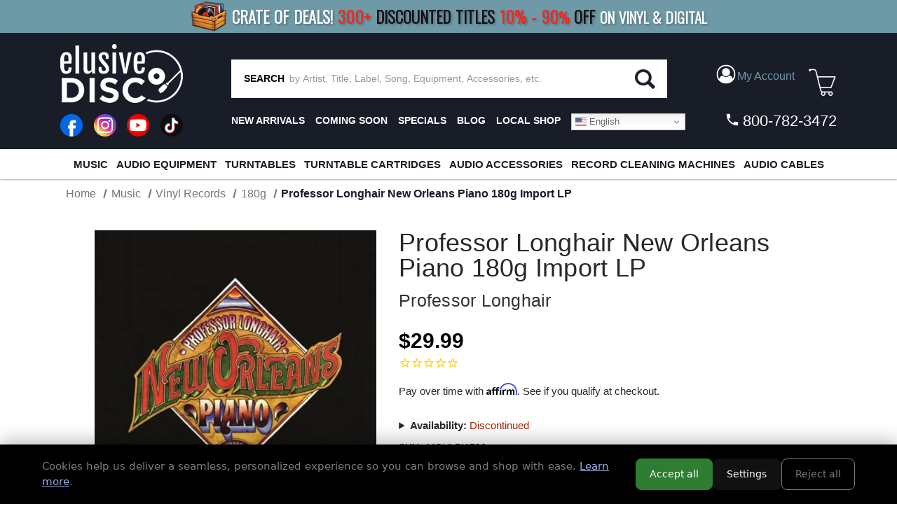

--- FILE ---
content_type: text/html; charset=UTF-8
request_url: https://elusivedisc.com/professor-longhair-new-orleans-piano-180g-import-lp/
body_size: 38201
content:


<!DOCTYPE html>
<html class="no-js" lang="en">
    <head>
        <title>Professor Longhair New Orleans Piano 180g Import LP</title>
        <link rel="dns-prefetch preconnect" href="https://cdn11.bigcommerce.com/s-rdecee92oy" crossorigin><link rel="dns-prefetch preconnect" href="https://fonts.googleapis.com/" crossorigin><link rel="dns-prefetch preconnect" href="https://fonts.gstatic.com/" crossorigin>
        <meta property="product:price:amount" content="29.99" /><meta property="product:price:currency" content="USD" /><meta property="og:url" content="https://elusivedisc.com/professor-longhair-new-orleans-piano-180g-import-lp/" /><meta property="og:site_name" content="Elusive Disc" /><meta name="keywords" content="Vinyl Record,Audiophile,Phono Cartridge,XRCD,SACD,Turntable,Record Cleaner,LP,Analog Equipment,Headphone Amp,Record,SACD Player,Headphone Amplifier,Vinyl Record Cleaners,Record Cleaning"><link rel='canonical' href='https://elusivedisc.com/professor-longhair-new-orleans-piano-180g-import-lp/' /><meta name='platform' content='bigcommerce.stencil' /><meta property="og:type" content="product" />
<meta property="og:title" content="Professor Longhair New Orleans Piano 180g Import LP" />
<meta property="og:description" content="Elusive Disc, Inc. Features Only The Best In Audiophile Hardware, Accessories and Music. We Offer a Wide Variety Of Audiophile Turntables, Cartridges, Phono Stages, Record Cleaners, SACD Players, Speakers, Headphones, Pre-Amps, LP Cleaning Fluids, Cables, Vibration Control, Record Brushes &amp; Sleeves, Record Clamps, Audiophile Vinyl LPs, SACDs, DVD-As, Dual Discs, Gold CDs, Gold CDRs, and More." />
<meta property="og:image" content="https://cdn11.bigcommerce.com/s-rdecee92oy/products/19505/images/6379500/11movlpi1796-large__68027.1763894902.500.750.jpg?c=2" />
<meta property="og:availability" content="instock" />
<meta property="pinterest:richpins" content="enabled" />
        
         

        <link href="https://cdn11.bigcommerce.com/s-rdecee92oy/product_images/favicon-32x32.png?t&#x3D;1566314309" rel="shortcut icon">
        <meta name="viewport" content="width=device-width, initial-scale=1">

        <script>
            document.documentElement.className = document.documentElement.className.replace('no-js', 'js');
        </script>

        <script>
    function browserSupportsAllFeatures() {
        return window.Promise
            && window.fetch
            && window.URL
            && window.URLSearchParams
            && window.WeakMap
            // object-fit support
            && ('objectFit' in document.documentElement.style);
    }

    function loadScript(src) {
        var js = document.createElement('script');
        js.src = src;
        js.onerror = function () {
            console.error('Failed to load polyfill script ' + src);
        };
        document.head.appendChild(js);
    }

    if (!browserSupportsAllFeatures()) {
        loadScript('https://cdn11.bigcommerce.com/s-rdecee92oy/stencil/9990ca70-a6f3-013e-2fb8-6a4569d350ab/e/9ea5ad50-d9ef-013e-039c-0a168e71d56e/dist/theme-bundle.polyfills.js');
    }
</script>
        <script>window.consentManagerTranslations = `{"locale":"en","locales":{"consent_manager.data_collection_warning":"en","consent_manager.accept_all_cookies":"en","consent_manager.gdpr_settings":"en","consent_manager.data_collection_preferences":"en","consent_manager.manage_data_collection_preferences":"en","consent_manager.use_data_by_cookies":"en","consent_manager.data_categories_table":"en","consent_manager.allow":"en","consent_manager.accept":"en","consent_manager.deny":"en","consent_manager.dismiss":"en","consent_manager.reject_all":"en","consent_manager.category":"en","consent_manager.purpose":"en","consent_manager.functional_category":"en","consent_manager.functional_purpose":"en","consent_manager.analytics_category":"en","consent_manager.analytics_purpose":"en","consent_manager.targeting_category":"en","consent_manager.advertising_category":"en","consent_manager.advertising_purpose":"en","consent_manager.essential_category":"en","consent_manager.esential_purpose":"en","consent_manager.yes":"en","consent_manager.no":"en","consent_manager.not_available":"en","consent_manager.cancel":"en","consent_manager.save":"en","consent_manager.back_to_preferences":"en","consent_manager.close_without_changes":"en","consent_manager.unsaved_changes":"en","consent_manager.by_using":"en","consent_manager.agree_on_data_collection":"en","consent_manager.change_preferences":"en","consent_manager.cancel_dialog_title":"en","consent_manager.privacy_policy":"en","consent_manager.allow_category_tracking":"en","consent_manager.disallow_category_tracking":"en"},"translations":{"consent_manager.data_collection_warning":"We use cookies (and other similar technologies) to collect data to improve your shopping experience.","consent_manager.accept_all_cookies":"Accept All Cookies","consent_manager.gdpr_settings":"Settings","consent_manager.data_collection_preferences":"Website Data Collection Preferences","consent_manager.manage_data_collection_preferences":"Manage Website Data Collection Preferences","consent_manager.use_data_by_cookies":" uses data collected by cookies and JavaScript libraries to improve your shopping experience.","consent_manager.data_categories_table":"The table below outlines how we use this data by category. To opt out of a category of data collection, select 'No' and save your preferences.","consent_manager.allow":"Allow","consent_manager.accept":"Accept","consent_manager.deny":"Deny","consent_manager.dismiss":"Dismiss","consent_manager.reject_all":"Reject all","consent_manager.category":"Category","consent_manager.purpose":"Purpose","consent_manager.functional_category":"Functional","consent_manager.functional_purpose":"Enables enhanced functionality, such as videos and live chat. If you do not allow these, then some or all of these functions may not work properly.","consent_manager.analytics_category":"Analytics","consent_manager.analytics_purpose":"Provide statistical information on site usage, e.g., web analytics so we can improve this website over time.","consent_manager.targeting_category":"Targeting","consent_manager.advertising_category":"Advertising","consent_manager.advertising_purpose":"Used to create profiles or personalize content to enhance your shopping experience.","consent_manager.essential_category":"Essential","consent_manager.esential_purpose":"Essential for the site and any requested services to work, but do not perform any additional or secondary function.","consent_manager.yes":"Yes","consent_manager.no":"No","consent_manager.not_available":"N/A","consent_manager.cancel":"Cancel","consent_manager.save":"Save","consent_manager.back_to_preferences":"Back to Preferences","consent_manager.close_without_changes":"You have unsaved changes to your data collection preferences. Are you sure you want to close without saving?","consent_manager.unsaved_changes":"You have unsaved changes","consent_manager.by_using":"By using our website, you're agreeing to our","consent_manager.agree_on_data_collection":"By using our website, you're agreeing to the collection of data as described in our ","consent_manager.change_preferences":"You can change your preferences at any time","consent_manager.cancel_dialog_title":"Are you sure you want to cancel?","consent_manager.privacy_policy":"Privacy Policy","consent_manager.allow_category_tracking":"Allow [CATEGORY_NAME] tracking","consent_manager.disallow_category_tracking":"Disallow [CATEGORY_NAME] tracking"}}`;</script>

        <script>
            window.lazySizesConfig = window.lazySizesConfig || {};
            window.lazySizesConfig.loadMode = 1;
        </script>
        <script async src="https://cdn11.bigcommerce.com/s-rdecee92oy/stencil/9990ca70-a6f3-013e-2fb8-6a4569d350ab/e/9ea5ad50-d9ef-013e-039c-0a168e71d56e/dist/theme-bundle.head_async.js"></script>

        <link data-stencil-stylesheet href="https://cdn11.bigcommerce.com/s-rdecee92oy/stencil/9990ca70-a6f3-013e-2fb8-6a4569d350ab/e/9ea5ad50-d9ef-013e-039c-0a168e71d56e/css/theme-d5c3a820-d85d-013e-3433-2eec8af4d5ab.css" rel="stylesheet">

        <!-- Start Tracking Code for analytics_facebook -->

<script>
!function(f,b,e,v,n,t,s){if(f.fbq)return;n=f.fbq=function(){n.callMethod?n.callMethod.apply(n,arguments):n.queue.push(arguments)};if(!f._fbq)f._fbq=n;n.push=n;n.loaded=!0;n.version='2.0';n.queue=[];t=b.createElement(e);t.async=!0;t.src=v;s=b.getElementsByTagName(e)[0];s.parentNode.insertBefore(t,s)}(window,document,'script','https://connect.facebook.net/en_US/fbevents.js');

fbq('set', 'autoConfig', 'false', '599061582542956');
fbq('dataProcessingOptions', ['LDU'], 0, 0);
fbq('init', '599061582542956', {"external_id":"6cd1791e-f6c3-4e26-b859-17259644bdb5"});
fbq('set', 'agent', 'bigcommerce', '599061582542956');

function trackEvents() {
    var pathName = window.location.pathname;

    fbq('track', 'PageView', {}, "");

    // Search events start -- only fire if the shopper lands on the /search.php page
    if (pathName.indexOf('/search.php') === 0 && getUrlParameter('search_query')) {
        fbq('track', 'Search', {
            content_type: 'product_group',
            content_ids: [],
            search_string: getUrlParameter('search_query')
        });
    }
    // Search events end

    // Wishlist events start -- only fire if the shopper attempts to add an item to their wishlist
    if (pathName.indexOf('/wishlist.php') === 0 && getUrlParameter('added_product_id')) {
        fbq('track', 'AddToWishlist', {
            content_type: 'product_group',
            content_ids: []
        });
    }
    // Wishlist events end

    // Lead events start -- only fire if the shopper subscribes to newsletter
    if (pathName.indexOf('/subscribe.php') === 0 && getUrlParameter('result') === 'success') {
        fbq('track', 'Lead', {});
    }
    // Lead events end

    // Registration events start -- only fire if the shopper registers an account
    if (pathName.indexOf('/login.php') === 0 && getUrlParameter('action') === 'account_created') {
        fbq('track', 'CompleteRegistration', {}, "");
    }
    // Registration events end

    

    function getUrlParameter(name) {
        var cleanName = name.replace(/[\[]/, '\[').replace(/[\]]/, '\]');
        var regex = new RegExp('[\?&]' + cleanName + '=([^&#]*)');
        var results = regex.exec(window.location.search);
        return results === null ? '' : decodeURIComponent(results[1].replace(/\+/g, ' '));
    }
}

if (window.addEventListener) {
    window.addEventListener("load", trackEvents, false)
}
</script>
<noscript><img height="1" width="1" style="display:none" alt="null" src="https://www.facebook.com/tr?id=599061582542956&ev=PageView&noscript=1&a=plbigcommerce1.2&eid="/></noscript>

<!-- End Tracking Code for analytics_facebook -->

<!-- Start Tracking Code for analytics_googleanalytics -->

<!-- MINIBC -->
<script type="text/javascript">
//(function(d) {
 //   d.addEventListener("DOMContentLoaded", function(e) {
 //       var h = d.getElementsByTagName("head"),
   //         s = d.createElement('script');
   //     s.setAttribute("type", "text/javascript");

//        s.setAttribute("src", "https://staging.minibc.com/bootstrap/5ab18234b91dd?v=1");
        // s.setAttribute("src", "https://apps.minibc.com/bootstrap/59d68299ab573?v=1");
//        h[0].appendChild(s);
//    });
//})(document);
</script>

<!--<style>
.cart-left .shipping-threshold,
.checkout-shipping-threshold .checkoutContainer .checkoutShipMessage {
    display:none;
}
</style>-->

<script async src="https://www.googletagmanager.com/gtag/js?id=UA-151185348-1"></script>
<script>
window.dataLayer = window.dataLayer || [];
function gtag(){dataLayer.push(arguments);}
gtag('js', new Date());
gtag('config', 'UA-151185348-1');

function trackEcommerce() {
    function gaAddTrans(orderID, store, total, tax, shipping, city, state, country, currency, channelInfo) {
        var transaction = {
            id: orderID,
            affiliation: store,
            revenue: total,
            tax: tax,
            shipping: shipping,
            city: city,
            state: state,
            country: country
        };

        if (currency) {
            transaction.currency = currency;
        }

        ga('ecommerce:addTransaction', transaction);
    }
    
    function gaAddItems(orderID, sku, product, variation, price, qty) {
        ga('ecommerce:addItem', {
            id: orderID,
            sku: sku,
            name: product,
            category: variation,
            price: price,
            quantity: qty
        });
    }

    function gaTrackTrans() {
        ga('ecommerce:send');
    }

    function gtagAddTrans(orderID, store, total, tax, shipping, city, state, country, currency, channelInfo) {
        this.transaction = {
            transaction_id: orderID,
            affiliation: store,
            value: total,
            tax: tax,
            shipping: shipping,
            items: []
        };

        if (currency) {
            this.transaction.currency = currency;
        }
    }

    function gtagAddItem(orderID, sku, product, variation, price, qty) {
        this.transaction.items.push({
            id: sku,
            name: product,
            category: variation,
            price: price,
            quantity: qty
        });
    }

    function gtagTrackTrans() {
        gtag('event', 'purchase', this.transaction);        
        this.transaction = null;
    }

    if (typeof gtag === 'function') {
        this._addTrans = gtagAddTrans;
        this._addItem = gtagAddItem;
        this._trackTrans = gtagTrackTrans;
    } else if (typeof ga === 'function') {
        this._addTrans = gaAddTrans;
        this._addItem = gaAddItems;
        this._trackTrans = gaTrackTrans;
    }
}

var pageTracker = new trackEcommerce();

</script>  

<!-- End Tracking Code for analytics_googleanalytics -->

<!-- Start Tracking Code for analytics_siteverification -->

<meta name="google-site-verification" content="Z65IopOzcEjWkmpmPfBM4ZariN5yLYadMHa16TTHSjg" />

<!-- End Tracking Code for analytics_siteverification -->


<script type="text/javascript" src="https://checkout-sdk.bigcommerce.com/v1/loader.js" defer ></script>
<script src="https://www.google.com/recaptcha/api.js" async defer></script>
<script type="text/javascript">
var BCData = {"product_attributes":{"sku":"MOVLPI1796","upc":"8719262002838","mpn":null,"gtin":null,"weight":null,"base":true,"image":null,"price":{"without_tax":{"formatted":"$29.99","value":29.99,"currency":"USD"},"tax_label":"Tax"},"stock":null,"instock":true,"stock_message":null,"purchasable":false,"purchasing_message":"","call_for_price_message":null}};
</script>
<script src='https://cdnjs.cloudflare.com/ajax/libs/jquery/3.6.0/jquery.min.js'  ></script><script src="https://cdn.jsdelivr.net/npm/sweetalert2@10.10.1/dist/sweetalert2.all.min.js"></script>
<script>
    var debug = false;
    var ribon = "https://www.ribon.ca";
    var ribon_data = "https://data.ribon.ca";
    var data_token = "";

    var store = 'rdecee92oy';    // production
    var storehash = 'rdecee92oy';    // production
    var store_hash = 'rdecee92oy';    // production

    var data = false;

    var bapo_show_ship_question = false;

    console.log('Ribon enable');

    function addShippingRadioButton(count) {
        var btn = $('.optimizedCheckout-checkoutStep.checkout-step--shipping form .form-actions');
        if (window.debugUser) {
            console.log("this is the button prior to insertion", btn)
        }
        if (btn && btn.length > 0) {
                if (bapo_show_ship_question) {
                    var com = $('input[name="orderComment"]');
                    var radios = $('input[name="shiporder"]');
                    if (!radios || radios.length == 0) {
                        var ship_now = '';
                        var ship_when_complete = '';

                        var isShipNow = localStorage.getItem('isShipNow');
                        if (isShipNow == 'true') {
                            ship_now = '';
                        } else {
                            ship_when_complete = '';
                        }
                       // btn.before('<input type="radio" name="shiporder" value="now" ' + ship_now + '> SHIP IN STOCK ITEMS NOW<br><input type="radio" name="shiporder" value="complete"' + ship_when_complete + '> SHIP THE ORDER AS COMPLETE (does not apply if only ordering out of stock items)');
                        addedButton = true;
                    }
              
                    
                     var tmp = com_value.replace('%%%complete%%%', '').replace('%%%now%%%', '');
                     console.log(tmp);
                     com.val(tmp);
                }
            } else {
                console.log("btn could not be found, retrying ...", count)
                if (count > 9) {
                    return;
                }

                setTimeout(function () {
                    count++;
                    addShippingRadioButton(count);
                }, 500);
            }

    }
    console.log("setting checkout click handler")

    $(document).on('click', '.checkout-step.optimizedCheckout-checkoutStep.checkout-step--shipping .optimizedCheckout-buttonSecondary', function (e) {
        if (window.debugUser) {
            debugger
        }
       // addShippingRadioButton(1);
    }).on('touchend', '.checkout-step.optimizedCheckout-checkoutStep.checkout-step--shipping .optimizedCheckout-buttonSecondary', function (e) {
        $('.checkout-step.optimizedCheckout-checkoutStep.checkout-step--shipping button').click();
    })
         .on('click', '#checkout-shipping-continue', function (e) {
            var ship_order = $('input[name="shiporder"]:checked').val();
             if (ship_order == 'now') {
                isShipNow = true;
             } else {
                 isShipNow = false;
             }
            //</br> localStorage.setItem('isShipNow', isShipNow);

             current_comment = $('input[name="orderComment"]').val().replace('%%%complete%%%', '').replace('%%%now%%%', '');
         }).on('touchend', '#checkout-shipping-continue', function(e) {
             $('#checkout-shipping-continue').click();
         })
        .on('click', '#checkout-customer-continue', function (e) {
           // addShippingRadioButton(1);
        }).on('touchend', '#checkout-customer-continue', function (e) {
            $('#checkout-customer-continue').click();
        });
             
    function getCartProducts(refresh = false) {
        var progress = new $.Deferred();
        getCart(refresh).then(function (checkoutData) {
            if (checkoutData
                && checkoutData
                && checkoutData.lineItems
                && checkoutData.lineItems.physicalItems
                && checkoutData.lineItems.physicalItems.length > 0) {
                var ids = [];
                var products = checkoutData.lineItems.physicalItems;
                for (var i = 0; i < products.length; i++) {
                    ids.push(products[i].productId);
                }

                if (!checkoutData.lineItems.physicalItems[0].custom_fields || refresh) {
                    $.post(
                        window.ribon + '/api/live/' + window.store_hash + '/get',
                        {
                            uri: '/v3/catalog/products?include=custom_fields&id:in=' + ids.join(',')
                        })
                        .done(function (resp) {
                            // console.log('products', resp);
                            var p = [];
                            if (resp && resp.data && resp.data.length > 0) {
                                var p = resp.data;

                                for (var j = 0; j < products.length; j++) {
                                    var prod = products[j];
                                    for (var i = 0; i < p.length; i++) {
                                        var bc_product_id = p[i].id;

                                        // p[i].salePrice = prod.salePrice;

                                        if (prod.productId == bc_product_id) {
                                            // p[i].discounts = prod.discounts;
                                            checkoutData.lineItems.physicalItems[j].custom_fields = p[i].custom_fields;
                                            break;
                                        }
                                    }

                                }
                            }
                            progress.resolve(checkoutData);
                          
                        })
                        .fail(function () {
                            progress.reject(false);
                        });
                } else {
                    var p = [];
                    if (resp && resp.data && resp.data.length > 0) {
                        var p = resp.data;

                        for (var j = 0; j < products.length; j++) {
                            var prod = products[j];
                            for (var i = 0; i < p.length; i++) {
                                var bc_product_id = p[i].id;

                                // p[i].salePrice = prod.salePrice;

                                if (prod.productId == bc_product_id) {
                                    // p[i].discounts = prod.discounts;
                                    checkoutData.lineItems.physicalItems[j].custom_fields = p[i].custom_fields;
                                    break;
                                }
                            }

                        }
                    }
                    progress.resolve(checkoutData);
                    
                }
            } else {
                progress.reject(false);
            }
        });

        return progress.promise();
    }

    function checkCartProductInStockAndPreorder(products) {
        var old_value = localStorage.getItem('isShipNow');
        localStorage.removeItem('isShipNow');

        for (var i = 0; i < products.length; i++) {
            var product = products[i];
            var custom_fields = product.custom_fields;

            for (var j = 0; j < custom_fields.length; j++) {
                var custom_field = custom_fields[j];
                var name = custom_field.name.toLowerCase();
                var value = custom_field.value.toLowerCase();
                if ((name === 'availability' && value === 'preorder')
                    || name === 'inventory' && value <= 0) {
                    console.log('has preorder/backorder items');
                    if (window.debugUser) {
                        console.log("bap_show_ship_question here")
                    }
                    bapo_show_ship_question = true;
                    if (!old_value) {
                        old_value = 'true';
                    }

                    localStorage.setItem('isShipNow', old_value);

                    // createCustomerMessage('%%%now%%%').then(function() {
                    //addShippingRadioButton(1);
                    
                    // });
                    return;
                }
            }
        }
    }

    function getCart(refresh = false) {
        var progress = new $.Deferred();

        if (data !== false && !refresh) {
            progress.resolve(data);
        } else {
            $.ajax({
                'url': '/api/storefront/carts',
                'headers': { 'Content-Type': 'application/json' },
                'type': 'GET'
            })
                .then(function (resp) {
                    if (resp.length === 0) {
                        progress.reject();
                    } else {
                        var cart = resp.shift();
                        data = cart;

                        progress.resolve(cart);
                    }
                })
                .fail(progress.reject);
        }

        return progress.promise();
    }

    function updateShippingMessage(checkoutData) {
        var total = 79;
        var products = checkoutData.lineItems.physicalItems;
        for (var i = 0; i < products.length; i++) {
            var product = products[i];
            var custom_fields = product.custom_fields;
            var isInStockItem = false;

            for (var j = 0; j < custom_fields.length; j++) {
                var custom_field = custom_fields[j];
                var name = custom_field.name.toLowerCase();
                var value = custom_field.value.toLowerCase();

                if (name === 'availability'
                    && (value === 'preorder' || value === 'special order')) {
                    isInStockItem = false;
                    break;
                }

                if (name === 'inventory' && value > 0) {
                    isInStockItem = true;
                }
            }

            if (isInStockItem) {
                for (var j = 0; j < product.discounts.length; j++) {
                    total += product.discounts[j].discountedAmount;
                }
                total -= product.salePrice * product.quantity;
            }
        }

        var shipping_message_container = $('.cart-left .shipping-threshold');
        if (!shipping_message_container || shipping_message_container.length == 0) {
            // console.log('if cart has preorder products');
            shipping_message_container = $('.checkout-shipping-threshold .checkoutContainer .checkoutShipMessage');

            if (!shipping_message_container || shipping_message_container.length == 0) {
                return;
            }
        }

        var message = '';
        if (total > 0) {
            message = '<h6>spend <strong><span>$</span></strong><span>' + total.toFixed(2) + ' more</span> on in-stock items for <span>free domestic* ground</span> or <span>discounted* international shipping!</span></h6>';
        } else {
            message = '<h6>you qualify for <span>free domestic* ground</span> or <span>discounted* international shipping!</span></h6>';
        }

        shipping_message_container.show();
        shipping_message_container.children().not('.bapo_custom_shipping_message').hide();
        var custom_message = shipping_message_container.find('.bapo_custom_shipping_message');
        if (custom_message && custom_message.length > 0) {
            custom_message.html(message).show();
        } else {
            shipping_message_container.append('<div class="bapo_custom_shipping_message" style="display: block;">' + message + '</div>');
        }

        $('.cart_page .loadingOverlay').hide();
    }

    // console.log('update shipping message');
    function checkCartProducts(refreseh = false) {
        getCartProducts(true).then(function (checkoutData) {
            if (window.debugUser) {
                console.log("checkoutData ", checkoutData)
            }
            if (checkoutData
                && checkoutData
                && checkoutData.lineItems
                && checkoutData.lineItems.physicalItems
                && checkoutData.lineItems.physicalItems.length > 0) {
                // add radio button
                if (window.location.href.indexOf('/checkout') > -1) {
                    checkCartProductInStockAndPreorder(checkoutData.lineItems.physicalItems);
                }

                // update shipping message
                updateShippingMessage(checkoutData);
            }
        });
    }

    var last_quan = 0;
    function updateShippingMessageAtCartPage() {
        setTimeout(function () {
            $('.cart_page .loadingOverlay').show();
            var data = $('.cart_page .cart').data('cart-quantity');
            console.log('quan', data);
            if (data && data != last_quan) {
                console.log('check cart');
                checkCartProducts(true);
            } else {
                updateShippingMessageAtCartPage();
            }
        }, 50);
    }

    if (window.location.href.indexOf('/cart') > -1) {
        $(document).on('click', '.cart-list a.cart-remove', function (e) {
            last_quan = $('.cart_page .cart').data('cart-quantity');
            updateShippingMessageAtCartPage();
        }).on('click', '.cart-list .plus-minus-bttn', function (e) {
            last_quan = $('.cart_page .cart').data('cart-quantity');
            updateShippingMessageAtCartPage();
        });
    }

    function checkDebugUser() {
        return new Promise((resolve) => {
            let url = `https://elusivedisc.com/customer/current.jwt?app_client_id=li6ac30ec67wtkodzdsxdpcw9zzcxru`;
            $.ajax({
                'url': url,
                'headers': { 'Content-Type': 'application/json' },
                'type': 'GET'
            }).then((resp) => {
                try {
                    // console.log("logged resp", resp)
                    let base64Url = resp.split('.')[1]
                    let base64 = base64Url.replace(/-/g, '+').replace(/_/g, '/');
                    let token_details = JSON.parse(atob(base64))
                    if (token_details && token_details.customer && token_details.customer.email === "rajiv@beapartof.com") {
                        console.log("debug user found")
                        resolve(true)
                    } else {
                        console("non debug user found")
                        resolve(false)
                    }
                } catch (err) {
                    console.log("err finding customer", err);
                    resolve(false)
                }
            }).fail((err) => {
                // Means no user is logged in
                resolve(false)
            })
        })
    }

    checkDebugUser().then((bDebug) => {
        console.log("debug user ? ", bDebug)
        window.debugUser = bDebug;
        if (bDebug) {
            $(document).on('click', 'li.checkout-step.optimizedCheckout-checkoutStep.checkout-step--shipping > div > a', function (e) {
                if (window.debugUser) {
                    debugger
                }
                //addShippingRadioButton(1);
            }).on('touchend', 'li.checkout-step.optimizedCheckout-checkoutStep.checkout-step--shipping > div > a', function (e) {
                $('li.checkout-step.optimizedCheckout-checkoutStep.checkout-step--shipping > div > a').click();
            })
        }


        checkCartProducts();
    })


</script><!-- Google tag (gtag.js) -->
<script async src="https://www.googletagmanager.com/gtag/js?id=AW-10994023594"></script>
<script>
  window.dataLayer = window.dataLayer || [];
  function gtag(){dataLayer.push(arguments);}
  gtag('js', new Date());

  gtag('config', 'AW-10994023594');
</script> <!-- Global site tag (gtag.js) - Google Analytics -->
  <script async src="https://www.googletagmanager.com/gtag/js?id=G-RL6P354S2G"></script>
  <script>
    window.dataLayer = window.dataLayer || [];
    function gtag(){dataLayer.push(arguments);}
    gtag('js', new Date());
    gtag('config', 'G-RL6P354S2G');
  </script><script nowprocket nitro-exclude type="text/javascript" id="sa-dynamic-optimization" data-uuid="7a1a80c4-8c04-4cf0-85b3-28b91f142ccb" src="[data-uri]"></script><script type="text/javascript">
    (function(c,l,a,r,i,t,y){
        c[a]=c[a]||function(){(c[a].q=c[a].q||[]).push(arguments)};
        t=l.createElement(r);t.async=1;t.src="https://www.clarity.ms/tag/"+i;
        y=l.getElementsByTagName(r)[0];y.parentNode.insertBefore(t,y);
    })(window, document, "clarity", "script", "otysis6tr9");
</script><!-- Event snippet for Purchase/Sale conversion page -->
<script>
  gtag('event', 'conversion', {
      'send_to': 'AW-1065916393/89NWCIHsUxDpr6L8Aw',
      'value': 1.0,
      'currency': 'USD',
      'transaction_id': ''
  });
</script>

 <script data-cfasync="false" src="https://microapps.bigcommerce.com/bodl-events/1.9.4/index.js" integrity="sha256-Y0tDj1qsyiKBRibKllwV0ZJ1aFlGYaHHGl/oUFoXJ7Y=" nonce="" crossorigin="anonymous"></script>
 <script data-cfasync="false" nonce="">

 (function() {
    function decodeBase64(base64) {
       const text = atob(base64);
       const length = text.length;
       const bytes = new Uint8Array(length);
       for (let i = 0; i < length; i++) {
          bytes[i] = text.charCodeAt(i);
       }
       const decoder = new TextDecoder();
       return decoder.decode(bytes);
    }
    window.bodl = JSON.parse(decodeBase64("[base64]"));
 })()

 </script>

<script nonce="">
(function () {
    var xmlHttp = new XMLHttpRequest();

    xmlHttp.open('POST', 'https://bes.gcp.data.bigcommerce.com/nobot');
    xmlHttp.setRequestHeader('Content-Type', 'application/json');
    xmlHttp.send('{"store_id":"999434154","timezone_offset":"-4.0","timestamp":"2026-01-22T23:51:47.57424800Z","visit_id":"f5238c53-0e5d-4bef-a54f-4edfc2ca225f","channel_id":1}');
})();
</script>


        <!---->
        <!--    <script src="//cdn.searchspring.net/search/v3/js/searchspring.catalog.js?df2fjl" search="search_query" customer=""></script>-->
        <!---->
        
        
        
        
        
        
        
        
        <script src="//cdn.searchspring.net/search/v3/lts/searchspring.catalog.js?df2fjl" 
            search="search_query"
>
        </script>
        



    </head>
    <body class="ss-category">
        <svg data-src="https://cdn11.bigcommerce.com/s-rdecee92oy/stencil/9990ca70-a6f3-013e-2fb8-6a4569d350ab/e/9ea5ad50-d9ef-013e-039c-0a168e71d56e/img/icon-sprite.svg" class="icons-svg-sprite"></svg>

        <header class="bg-primary text-secondary pt-0">

<!-- Dropdown Menu Custom CSS -->
<style>
    li.account-link > a:focus + ul, 
    li.account-link > a:hover + ul {
        display: block !important;
    }
    .account-dropdown-menu {
        display: none;
        list-style: none;
        padding: 0;
        margin: 0;
        position: absolute;
        background-color: #333;
        border-radius: 5px;
        top: 100%; /* Position it below the link */
        left: 0;
        z-index: 999;
    }
    .account-dropdown-menu li {
        width: 100%;
        padding: 0px;
    }
    .account-dropdown-menu li a {
        padding: 10px;
        display: block; 
        line-height: 18px !important; 
    }
    .account-dropdown-menu li a:hover {
        background-color: #444; 
    }
    input#account-dropdown-menu-toggle:is(:checked) + ul {
        display: block !important;
    }
     
    /* G Translate styling */
    .gt_switcher_wrapper {
        position: relative !important;
        right: auto !important;
        z-index: 1;
    }
    nav.secondaryNav ul { 
        display: flex;
    }
    nav.secondaryNav ul li:last-child {
        margin-left: auto;
    }
    
    #translate-top.gt_container--hich1m {
        display: none !important;
    }
    #translate-top.gt_container--hich1m .gt_switcher {
        display: block;
        width: 100%;
    }
    #translate-top.gt_container--hich1m .gt_switcher .gt_option, 
    #translate-top.gt_container--hich1m .gt_switcher .gt_selected a {
        width: 100%;
    }
    
    #translate-top { display: none !important; }
    #translate-middle { display: none !important; }
    @media all and (max-width: 500px){
        #translate-top {
            display: block !important;
        }
    }
    @media all and (max-width: 800px){
        .account-dropdown-menu {
            width: 100%;
        }
    }
    @media all and (max-width: 1024px) and (min-width: 500px){
        #translate-middle { 
            display: inline-block!important;
        }
    }
</style>
<script>
/* Hide the dropdown when clicked else where. */
document.addEventListener("click", function(event) {
    const accountCheckbox = document.getElementById("account-dropdown-menu-toggle"); // Checkbox
    const accountDropdown = document.getElementById("account-dropdown");  // Dropdown element
    const accountLabel = document.getElementById("account-dropdown-label"); // Label

    console.log("Function runs");
    
    // If the click is on the label, allow the toggle to happen and exit
    if (event.target === accountLabel) {
        return;
    }

    // Close dropdown if clicking outside of it
    if (accountCheckbox.checked && 
        !accountDropdown.contains(event.target) && 
        event.target !== accountCheckbox) {
        
        setTimeout(() => { 
            accountCheckbox.checked = false;
            console.log("condition runs - Dropdown closed");
        }, 100); // Small delay to ensure proper toggling
    }
});
</script>
<!-- Dropdown Menu Custom CSS End -->

<!-- G Translate script Start -->
<script>window.gtranslateSettings = {"default_language":"en","native_language_names":true,"detect_browser_language":true,"url_structure":"sub_domain","languages":["en","zh-CN","fr","vi","pt","es","ru","ko","ja","de","zh-TW"],"wrapper_selector":".gtranslate_wrapper","flag_size":16,"switcher_horizontal_position":"right","switcher_vertical_position":"top","alt_flags":{"en":"usa"}}</script>
<script src="https://cdn.gtranslate.net/widgets/latest/dwf.js" defer></script>
<!-- G Translate script End -->

<!-- G Translate html Top -->
<div id="translate-top" class="gtranslate_wrapper"></div>

    
    <style>
    /* custom css for "Big sale 2025" page start*/
    .sale-items > a {
        text-align: center;
        display: block;
    }
    .sale-items ul {
        display: flex;
        justify-content: center;
        list-style: none;
        margin: 0;
        padding: 0;
        flex-wrap: wrap;
    }
    .sale-items ul li {
        padding: 10px;
        width: 25%;
    }
    .sale-items ul li .sale-items > a {
        width: 100%;
        display: block;
        text-align: center;
    }
    .sale-items ul li .sale-items a img {
        height: auto;
        margin: 0 auto;
    }
    .sale-items ul li .sale-items .item-name {
        font-size: 16px;
        font-weight: bold;
    }
    .sale-items ul li .sale-items .item-name a {
        text-decoration: none;
    }
    .sale-items ul li .sale-items .item-price {
        font-size: 18px;
        font-weight: bold;
    }
    .sale-items ul li .sale-items .item-price del {
        color: #a92504;
        font-size: 15px;
        font-weight: normal;
    }
    .sale-items ul li .sale-items .item-price span {
        color: #a92504;
        display: block;
    }
    @media all and (max-width: 750px) {
        .sale-items ul li {
            width: 50% !important;
        }
    }
    @media all and (max-width: 500px) {
        .sale-items ul li {
            width: 100% !important;
        }
    }
    /* custom css for "Big sale 2025" page end*/


    @media (min-width: 1025px) {
        body {
            padding-top: 265px;
        }
    }
    @media all and (max-width: 1024px) {
    
        /* mobile main menu > sub menu item custom style start */
        ul.mega-sub-menu {
            padding-left: 10px !important;
        }
        ul.mega-sub-menu .mega-sub-menu-wrap > li > a {
            font-size: 13px !important;
            padding: 4px 0px !important;
            color: #6e9aa7 !important;
        }
        /* mobile main menu > sub menu item custom style end */
    
    }
    @media (max-width: 650px) {
        div#banner-top {
            padding: 5px 10px !important;
        }
        div#banner-top a {
            display: block;
        }
        div#banner-top a span {
            font-size: 14px;
        }

        div#banner-top a img {
            max-height: 20px;
            margin-right: 0px !important;
            width: auto !important;
        }
        div#banner-top {
            padding-left: 2px !important;
            padding-right: 2px !important;
        }
        div#banner-top img {
            height: 20px !important;
            width: auto !important;
        }

    }
    @media (max-width: 330px) {

        div#banner-top a {
            display: inline !important;
        }
    }
    @media (max-width: 265px) {
        div#banner-top span {
            font-size: 13px;
        }
        div#banner-top img {
            max-height: 15px;
            margin-right: 0 !important;
        }
    }
    </style>

    <!-- Promo Summer CLEARANCE SALES section Start -->
    <!--<div id="banner-top" style="background: #00d0ef;color: white;text-align: center;padding: 0px 15px;margin-bottom: 4px;">
        <p style="margin: 0; font-size: 18px;">
            <a href="https://elusivedisc.com/search?_ke=&tag=all-summer-clearance&utm_source=newsletter&utm_medium=banner&utm_campaign=summer_clearance&utm_id=summerclearance&utm_content=web">
                <img src="https://cdn11.bigcommerce.com/s-rdecee92oy/images/stencil/original/image-manager/summer-clearance-global-banner-opt2.png" style="height: 40px;"> 
            </a>
            <a href="https://elusivedisc.com/free-shipping-on-orders-over-49/">
                <img src="https://cdn11.bigcommerce.com/s-rdecee92oy/images/stencil/original/image-manager/shipping-truck-icon-black-sm.png" style="height: 25px; margin-right: 5px;"> 
                <span style="color: #ffffff;font-size: 20px;"> <strong style="color: #fff;">FREE SHIPPING</strong> <span style="font-weight: bold; color: #ffff00;"> On Orders Over $49*</span></span>
            </a>
        </p>
    </div>-->
    <style>
    #banner-top-container {
        width: 100%;
        height: 47px;
        position: relative;
        perspective: 1000px;
        transform-style: preserve-3d;
        background: white;
        /*animation: flip 16s infinite ease-in-out;*/
        transform: rotateX(0deg);
    }
    .banner-top {
        top: 0px;
        width: 100%;
        height: 100%;
        position: absolute;
        backface-visibility: hidden;
    }
    .banner-top:nth-child(1) {
    }
    .banner-top:nth-child(2) {
        transform: rotateX(180deg);
    }
    @keyframes flip {
        0% {transform: rotateX(0deg);}
        10% {transform: rotateX(0deg);}
        40% {transform: rotateX(0deg);}
        50% {transform: rotateX(180deg);}
        60% {transform: rotateX(180deg);}
        90% {transform: rotateX(180deg);}
        100% {transform: rotateX(0deg);}
    }
    @media all and (max-width: 1200px) {
        #banner-top-container {
            min-height: 65px;
            height: auto;
            max-height: 100%;
        }
        .banner-top {
            display: flex;
            align-items: center;
            justify-content: center;
        }
        .banner-top:nth-child(1) p span {
            font-size: 16px !important;
        }
        .banner-top:nth-child(1) p img {
            width: 24px !important;
            height: auto !important;
        }
    }
    @media all and (max-width: 600px) {
        #banner-top-container {
            height: 80px;
        }
        #banner-top.first-slide {
            height: 100%;
            align-items: center;
            justify-content: center;
            display: flex;
        }        
        #banner-top {
            padding-left: 5px !important;
            padding-right: 5px !important;
        }
        .banner-top:nth-child(1) p span {
            font-size: 15px !important;
        }
        #banner-top-container > div > p {
            line-height: 22px;
        }
    }
    @media all and (max-width: 360px) {
        #banner-top-container {
            height: 80px;
        }
    }
    </style>

    <div id="banner-top-container">

        <!-- Crate Sale Sale Start -->
        <div id="banner-top" class="banner-top banner-top-2" style="background: #1f2454;color: white;text-align: center;padding: 7px 15px;margin-bottom: 0px;background: #222222; */background: linear-gradient(45deg, black, #e61d25);background-image: url(https://cdn11.bigcommerce.com/s-b0kh56ah6/images/stencil/original/image-manager/top-promotion-bg.jpg);background: #6e9aa7;background-repeat: no-repeat;background-size: cover;text-transform: uppercase;height: 100%;">
                
                <a href="https://elusivedisc.com/search/?tag=the-crate-dig" contenteditable="false" style="cursor: pointer;display: inline-block;font-size: 23px;font-family: 'Oswald';word-spacing: 2px;font-weight: bold;">
                    <span style="color: #fff;">
                        <style>
                            @media all and (min-width: 1200px) {
                                #banner-top-container .banner-top-2 a span b span:last-child {
                                    font-size: 21px;
                                }
                            }
                            @media all and (min-width: 1100px) {
                                #banner-top-container .banner-top-2 a img {
                                    margin-top: -4px;
                                }
                                #banner-top-container .banner-top-2 a img + span {
                                    display: inline-block;
                                    padding-top: 4px;
                                }
                            }
                        </style>
                        <b style="text-shadow: 2px 2px 3px #00000040;">
                            <span style="color: #ffffff;"><img src="https://cdn11.bigcommerce.com/s-b0kh56ah6/images/stencil/original/image-manager/crate-sale-with-vinyl.png" style="max-height: 45px;margin-top: -7px;"> </span>
                            <span style="color: #ffffff;">Crate Of Deals! </span>
                            <span style="color: #f4251c;">300+ </span>
                            <span style="color: #161015;">Discounted Titles </span>
                            <span style="color: #f8231c;">10<span>%</span> - 90<span>%</span></span>
                            <span style="color: #161015;"> OFF </span>
                            <span style="color: #ffffff;">on Vinyl &amp; Digital</span>
                        </b>
                    </span> 
                </a>
            <p></p>
        </div>
        <!-- Winter Week Sale End -->
        
        <!-- Doorbuster Black Friday Sale Start -->
        <div id="banner-top" class="banner-top banner-top-2" style="background: #1f2454;color: white;text-align: center;padding: 0px 15px;margin-bottom: 0px;background: #222222; */background: linear-gradient(45deg, black, #e61d25);background-image: url(https://cdn11.bigcommerce.com/s-rdecee92oy/images/stencil/original/image-manager/12-day-of-christma-banner5.png);background-repeat: no-repeat;background-size: cover;text-transform: uppercase;padding-top: 2.5px;height: 100%;padding-top: 10px;">
                
                <a href="https://elusivedisc.com/12-days-of-christmas/?utm_source=carousel&amp;utm_medium=banner&amp;utm_id=holidaysale" contenteditable="false" style="cursor: pointer;display: inline-block;font-size: 20px;font-family: 'Oswald';word-spacing: 2px; font-weight: bold;">
                    <span style="color: #fff;">
                        <style>
                            @media all and (min-width: 1200px) {
                                #banner-top-container .banner-top-2 a span b span:last-child {
                                    font-size: 21px;
                                }
                            }
                            @media all and (min-width: 1100px) {
                                #banner-top-container .banner-top-2 a img {
                                    margin-top: -4px;
                                }
                                #banner-top-container .banner-top-2 a img + span {
                                    display: inline-block;
                                    padding-top: 4px;
                                }
                            }
                        </style>
                        <b>
                            <span style="color: #e61d25;"><img src="https://cdn11.bigcommerce.com/s-b0kh56ah6/images/stencil/original/image-manager/12-day.png" style="max-height: 40px;margin-top: -7px;"> </span> 
                            <span style="color: #ffffff;"><img src="https://cdn11.bigcommerce.com/s-b0kh56ah6/images/stencil/original/image-manager/of-christmas2.png" style="max-height: 30px;margin-top: -7px;"> </span>
                            <span style="color: #f0c514;">A Unique </span>
                            <span style="color: white;">Promotion for </span>
                            <span style="color: #07a80b;">Each Day!</span>
                        </b>
                    </span> 
                </a>
            <p></p>
        </div>
        <!-- Doorbuster Black Friday Sale End -->

    </div>


    </div>



    <div class="container mt-3">
        <div class="header-row">
            <div class="logo">
                <a href="/">
                    <img class="img-fluid" src="https://cdn11.bigcommerce.com/s-rdecee92oy/images/stencil/175x84/elusive-disc-logo_1572021221__59408.original.png" alt="Elusive Disc" title="Elusive Disc">
                </a>
                <div class="header-social">
                    <a href="https://www.facebook.com/ElusiveDisc/" target="_blank" rel="noopener"><img src="https://cdn11.bigcommerce.com/s-rdecee92oy/images/stencil/original/image-manager/icon-fb.png" alt="Facebook"></a>
                    <a href="https://www.instagram.com/elusivediscinc/" target="_blank" rel="noopener"><img src="https://cdn11.bigcommerce.com/s-rdecee92oy/images/stencil/original/image-manager/icon-ig.png" alt="Instagram"></a>
                    <a href="https://www.youtube.com/user/Elusivedisc" target="_blank" rel="noopener"><img src="https://cdn11.bigcommerce.com/s-rdecee92oy/images/stencil/original/image-manager/icon-yt.png" alt="YouTube"></a>
                    <a href="https://www.tiktok.com/@elusivediscinc" target="_blank" rel="noopener"><img src="https://cdn11.bigcommerce.com/s-rdecee92oy/images/stencil/original/image-manager/icon-tk.png" alt="TikTok"></a>
                </div>
                <a href="#" class="mobileMenu-toggle" data-mobile-menu-toggle="menu" aria-controls="menu" aria-expanded="false">
                    <span class="mobileMenu-toggleIcon">Toggle menu</span>
                </a>
            </div>
            <div class="search-etc">
                <div class="d-flex flex-wrap justify-content-between">
                    <form class="search-form" action="/search" method="get">
                        <label for="search">SEARCH</label>
                        <input class="form-input ng-scope ng-pristine ng-valid ss-focused" id="search_query_adv" name="search_query" placeholder="by Artist, Title, Label, Song, Equipment, Accessories, etc." value="" ng-model="ac.input" ss-nav-input="" autocomplete="off" autocapitalize="off" autocorrect="off" spellcheck="false">
                        <input class="button button--primary form-prefixPostfix-button--postfix" type="submit" value="">
                    </form>
                    <div class="wrap_cartmenu">
                        <ul class="navUser-section navUser-section--alt">
                            <li class="number_tbmo" style="display:none;">
                                <a href="tel:800-782-3472">
                                    <svg class="icon pa2 br2 pointer bg-gray"><use xlink:href="#delete"></use></svg>
                                </a>
                            </li>
                            <li class="navUser-item navUser-item--cart">
                                <a href="/cart.php">
                                    <span class="navUser-item-cartLabel"><img alt="Shopping Cart" src="https://cdn11.bigcommerce.com/s-rdecee92oy/images/stencil/original/image-manager/cart-icon-40.png"></span>
                                    <span class="countPill countPill--positive cart-quantity">10</span>
                                </a>
                            </li>
                            <!--
                            <li class="account-link">
                                <a href="/account.php?action=order_status">
                                    <svg xmlns="http://www.w3.org/2000/svg" width="20px" fill="#ffffff" viewBox="0 0 209.36 209.54"><g id="Layer_2" data-name="Layer 2"><g id="Layer_1-2" data-name="Layer 1"><path class="cls-1" d="M0,104.56C0,46.93,47,0,104.63,0A104.7,104.7,0,0,1,209.36,105c0,57.59-46.92,104.47-104.62,104.59S0,162.61,0,104.56Zm177.28,52.71c23.15-27.64,26.83-80.9-9-116.58C132.22,4.74,73.13,6,38.55,43.32,5,79.57,10,131.48,32.12,157.18c1.7-5,3.06-10,5-14.65,4.86-11.76,12.6-20.46,26-22a11.13,11.13,0,0,1,7.54,2.26,53,53,0,0,0,68.14-.12,10.58,10.58,0,0,1,7.09-2.19c13.43,1.41,21.3,10,26.22,21.73C174.09,146.91,175.45,151.86,177.28,157.27Z"/><path class="cls-1" d="M104.77,126.89a44.71,44.71,0,1,1,44.71-44.74A44.49,44.49,0,0,1,104.77,126.89Z"/></g></g></svg> &nbsp;
                                    <span class="text-label d-none d-lg-inline-block ml-2">My Account</span>
                                </a>
                            </li>
                            -->
                            <li class="account-link">
                                <label id="account-dropdown-label" for="account-dropdown-menu-toggle">
                                    <svg xmlns="http://www.w3.org/2000/svg" width="20px" fill="#ffffff" viewBox="0 0 209.36 209.54"><g id="Layer_2" data-name="Layer 2"><g id="Layer_1-2" data-name="Layer 1"><path class="cls-1" d="M0,104.56C0,46.93,47,0,104.63,0A104.7,104.7,0,0,1,209.36,105c0,57.59-46.92,104.47-104.62,104.59S0,162.61,0,104.56Zm177.28,52.71c23.15-27.64,26.83-80.9-9-116.58C132.22,4.74,73.13,6,38.55,43.32,5,79.57,10,131.48,32.12,157.18c1.7-5,3.06-10,5-14.65,4.86-11.76,12.6-20.46,26-22a11.13,11.13,0,0,1,7.54,2.26,53,53,0,0,0,68.14-.12,10.58,10.58,0,0,1,7.09-2.19c13.43,1.41,21.3,10,26.22,21.73C174.09,146.91,175.45,151.86,177.28,157.27Z"/><path class="cls-1" d="M104.77,126.89a44.71,44.71,0,1,1,44.71-44.74A44.49,44.49,0,0,1,104.77,126.89Z"/></g></g></svg> &nbsp;
                                    <span class="text-label d-none d-lg-inline-block ml-2">My Account</span>
                                </label>
                                <input type="checkbox" id="account-dropdown-menu-toggle" style="display: none;">
                                <ul class="account-dropdown-menu" id="account-dropdown" style="display: none;">
                                    
                                        <!-- Logged Out -->
                                        <li><a href="/login.php">Sign In</a></li>
                                        <li><a href="/login.php?action=create_account">Register</a></li>
                                        <li><a href="/wishlist.php">Wish List</a></li>
                                        <li><a href="/search.php?search_query=gift+certificate">Gift Certificates</a></li>
                                        <li><a href="/contact-us">Contact Us</a></li>

                                </ul>
                            </li>
                            <li class="headerMobilePhone">
                                <a href="tel:800-782-3472"> 
                                    <svg xmlns="http://www.w3.org/2000/svg" height="24px" viewBox="0 0 24 24" width="24px" fill="#FFFFFF"><path d="M0 0h24v24H0z" fill="none"/><path d="M6.62 10.79c1.44 2.83 3.76 5.14 6.59 6.59l2.2-2.2c.27-.27.67-.36 1.02-.24 1.12.37 2.33.57 3.57.57.55 0 1 .45 1 1V20c0 .55-.45 1-1 1-9.39 0-17-7.61-17-17 0-.55.45-1 1-1h3.5c.55 0 1 .45 1 1 0 1.25.2 2.45.57 3.57.11.35.03.74-.25 1.02l-2.2 2.2z"/></svg> 
                                </a>
                            </li>
                            <li id="translate-middle" class="headerMobilePhone">
                                <div class="gtranslate_wrapper"></div>
                            </li>
                        </ul>
                    </div>
                </div>
                <div class="secondaryNavWrapper">
                    <nav class="secondaryNav">
                        <ul>
                            <li class="navBold"><a href="/new-arrivals/#/sort:ss_days_since_released:asc">New Arrivals</a></li>
                            <li class="navBold"><a href="/coming-soon/">Coming Soon</a></li>
                            <li class="navBold"><a href="/specials/#/sort:sortable_date_created:desc">SPECIALS</a></li>
                            <li class="navBold"><a href="https://vinylrecords-audiophile.elusivedisc.com/" target="_blank">BLOG</a></li>
                            <li class="navBold"><a href="https://storefront.elusivedisc.com/" target="_blank">LOCAL SHOP</a></li>
                            <li><!-- G Translate html --><div class="gtranslate_wrapper"></div></li>
                            <li>
                                <a class="headerPhone" href="tel:800-782-3472"> 
                                <svg xmlns="http://www.w3.org/2000/svg" height="24px" viewBox="0 0 24 24" width="24px" fill="#FFFFFF"><path d="M0 0h24v24H0z" fill="none"/><path d="M6.62 10.79c1.44 2.83 3.76 5.14 6.59 6.59l2.2-2.2c.27-.27.67-.36 1.02-.24 1.12.37 2.33.57 3.57.57.55 0 1 .45 1 1V20c0 .55-.45 1-1 1-9.39 0-17-7.61-17-17 0-.55.45-1 1-1h3.5c.55 0 1 .45 1 1 0 1.25.2 2.45.57 3.57.11.35.03.74-.25 1.02l-2.2 2.2z"/></svg> 
                                800-782-3472
                                </a>
                            </li>
                        </ul>
                    </nav> 
                </div>
            </div>
        </div>
    </div>

    <style>
        header.bg-primary .megaMenu-container ul li ul li:has(span) > a img {
            height: 20px;
            border-radius: 50%;
        }
        @media (min-width: 1025px) {
            header.bg-primary .megaMenu-container ul li ul .mega-sub-menu-wrap {
                -webkit-column-count: 4;
                -moz-column-count: 4;
                column-count: 4;
                width: 100%;
                padding: .75rem 1rem;
            }
            header.bg-primary .megaMenu-container ul li ul .mega-sub-menu-wrap.music-menu {
                -webkit-column-count: 5 !important;
                -moz-column-count: 5 !important;
                column-count: 5 !important;
            }
            header.bg-primary .megaMenu-container ul li ul li:has(span) > a {
                background: white;
                color: black;
                display: inline-block;
                padding: 2px 5px;
            }
            header.bg-primary .megaMenu-container ul li ul li:has(span) > a:hover {
                background: #6e9aa7;
                color: white;
                text-decoration: none;
            }
        }
        @media all and (max-width: 1024px) {
            header.bg-primary .megaMenu-container ul li ul li:has(span) > a ~ ul li a:before {
                content: '- ';
            }
        }
        
    </style>

    <div class="megaMenu-container hidden" id="mega-menu" data-menu="">
		<div class="container">
            <ul>
                <li class="navPages-item d-lg-none">
                    <a class="navPages-action" href="https://elusivedisc.com/new-arrivals/#/sort:ss_days_since_released:asc">New Arrivals</a>
                </li>
                <li class="navPages-item d-lg-none">
                    <a class="navPages-action" href="https://elusivedisc.com/coming-soon/">Coming Soon</a>
                </li>
                <li class="navPages-item d-lg-none">
                    <a class="navPages-action" href="https://storefront.elusivedisc.com/">LOCAL SHOP</a>
                </li>
                <li>
                    <a class="parent-menu" href="/music/">Music</a>
                    <ul class="mega-sub-menu">
                        <div class="mega-sub-menu-wrap music-menu">
                            <li>
                                <a href="/music/vinyl-records/">Vinyl Records</a>
                                <ul class="mega-sub-sub-menu">
                                    <li><a href="/music/vinyl-records/7-inch/">7 inch</a></li>
                                    <li><a href="/music/vinyl-records/12-inch/">12 inch</a></li>
                                    <li><a href="/music/vinyl-records/33s/">33's</a></li>
                                    <li><a href="/music/vinyl-records/45s/">45's</a></li>
                                    <li><a href="/music/vinyl-records/180g/">180g</a></li>
                                    <li><a href="/music/vinyl-records/200g/">200g</a></li>
                                    <li><a href="/music/vinyl-records/colored-vinyl/">Colored Vinyl</a></li>
                                    <li><a href="/music/vinyl-records/mono-vinyl/">Mono Vinyl</a></li>
                                    <li><a href="/music/vinyl-records/picture-discs/">Picture Disc</a></li>                        
                                    <li><a href="/music/vinyl-records/">Shop All Vinyl</a></li>
                                </ul>
                            </li>
                            <li>
                                <a href="/music/digital/">Digital</a>
                                <ul class="mega-sub-sub-menu">
                                    <li><a href="/music/digital/cd/">CD</a></li>
                                    <li><a href="/music/digital/xrcd/">XRCD</a></li>
                                    <li><a href="/music/digital/sacd/">SACD</a></li>
                                    <li><a href="/music/digital/blu-ray-audio/">Blu-Ray</a></li>
                                    <li><a href="/music/digital/k2-hd/">K2 HD</a></li>
                                    <li><a href="/music/digital/uhqcd/">UHQCD</a></li>
                                    <li><a href="/music/digital/dvd/">DVD</a></li>
                                    <li><a href="/music/digital/">Shop All Digital</a></li>
                                </ul>
                            </li>
                            <li>
                                <a href="/music/reel-to-reel-tape/">Reel to Reel Tape</a>
                            </li>
                            <li>
                            	<a href="/music/labels/">Labels</a>
                            	<ul class="mega-sub-sub-menu">
                            		<li><a href="/music/labels/2xhd">2XHD</a></li>
                            		<li><a href="/music/labels/chasing-the-dragon">Chasing the Dragon</a></li>
                            		<li><a href="/music/labels/groove-note">Groove Note</a></li>
                            		<li><a href="/music/labels/in-akustik">In-Akustik</a></li>
                            		<li><a href="/music/labels/stockfisch">Stockfisch</a></li>
                            		<li><a href="/music/labels/venus">Venus</a></li>
                            		<li><a href="/music/labels/analogue-productions">Analogue Productions</a></li>
                            		<li><a href="/music/labels/mobile-fidelity">Mobile Fidelity</a></li>
                            		<li><a href="/music/labels/impex-records">Impex Records</a></li>
                                    <li><a href="/music/labels/rhino">Rhino</a></li>
                                    <li><a href="/music/labels/music-on-vinyl">Music on Vinyl</a></li>
                                    <li><a href="/music/labels/legacy">Legacy</a></li>
                            		<li><a href="/music/labels/original-recordings-group">ORG/Original Recordings Group</a></li>
                            	</ul>
                            </li>
                            <li>
                            	<a href="/music/labels/">Labels</a>
                            	<ul class="mega-sub-sub-menu">
                            		<li><a href="/music/labels/verve">Verve</a></li>
                            		<li><a href="/music/labels/blue-note">Blue Note</a></li>
                            		<li><a href="/music/labels/craft-recordings">Craft Recordings</a></li>
                            		<li><a href="/music/labels/deutsche-grammophon">Deutsche Grammophon</a></li>
                            		<li><a href="/music/labels/bmg">BMG</a></li>
                            		<li><a href="/music/labels/friday-music">Friday Music</a></li>
                            		<li><a href="/music/labels/capitol">Capitol</a></li>
                            		<li><a href="/music/labels/universal">Universal</a></li>
                            		<li><a href="/music/labels/island">Island</a></li>
                            		<li><a href="/music/labels/mercury">Mercury</a></li>
                            		<li><a href="/music/labels/wea">WEA</a></li>
                            		<li><a href="/music/labels/sony">Sony</a></li>
                            		<li><a href="/music/labels/atlantic">Atlantic</a></li>
                            		<li><a href="/music/labels/pure-pleasure">Pure Pleasure</a></li>
                            	</ul>
                            </li>
                            <li>
                                <a href="#">Popular Genres</a>
                                <ul class="mega-sub-sub-menu">
                                    <li><a href="/music/genres/pop-rock/">Pop Rock</a></li>
                                    <li><a href="/music/genres/jazz/">Jazz</a></li>
                                    <li><a href="/music/genres/classical">Classical</a></li>
                                    <li><a href="/music/genres/soundtrack">Soundtrack</a></li>
                                    <li><a href="/music/genres/blues">Blues</a></li>
                                    <li><a href="/music/genres/r-and-b">R&amp;B</a></li>
                                    <li><a href="/music/genres/alternative">Alternative</a></li>
                                    <li><a href="/music/genres/folk">Folk</a></li>
                                    <li><a href="/music/genres/country-bluegrass">Country Bluegrass</a></li>
                                    <li><a href="/music/genres/christmas">Christmas</a></li>
                                </ul>
                            </li>
                        </div>
                    </ul>
                </li>
                <li>
                    <a class="parent-menu" href="/audio-equipment/">Audio Equipment</a>
                    <ul class="mega-sub-menu">
                        <div class="mega-sub-menu-wrap">
                            <li>
                                <a href="/audio-equipment/amplifiers/">Amplifiers</a>
                                <ul class="mega-sub-sub-menu">
                                    <li><a href="/audio-equipment/amplifiers/integrated-amplifier/">Integrated Amplifiers</a></li>
                                    <li><a href="/audio-equipment/amplifiers/phono-preamp/">Phono Preamps</a></li>
                                    <li><a href="/audio-equipment/amplifiers/preamp/">Preamps</a></li>
                                </ul>
                            </li>
                            <li>
                                <a href="/audio-equipment/audio-converter/">Audio Converters</a>
                                <ul class="mega-sub-sub-menu">
                                    <!--li><a href="/audio-equipment/audio-converter/analog-to-digital-converter/">Analog to Digital Converters</a></li-->
                                    <li><a href="/audio-equipment/audio-converter/digital-to-analog-converter/">Digital to Analog Converters</a></li>
                                </ul>
                            </li>
                            <li>
                                <a href="/cd-players/">CD Players</a>
                                <ul class="mega-sub-sub-menu">
                                    <li><a href="/audio-equipment/cd-players/new-category/">Music Hall CD Players</a></li>
                                    <li><a href="/audio-equipment/cd-players/musical-fidelity-cd-player/">Musical Fidelity CD Players</a></li>
                                    <!--li><a href="/audio-equipment/cd-players/cayin-cd-player/">Cayin CD Players</a></li-->
                                </ul>
                            </li>
                            <li>
                                <a href="/audio-equipment/headphones/">Headphones</a>
                                <ul class="mega-sub-sub-menu">
                                    <li><a href="/audio-equipment/headphones/akg-headphones/">AKG Headphones</a></li>
                                    <li><a href="/audio-equipment/headphones/grado-headphones/">Grado Headphones</a></li>
                                    <li><a href="/audio-equipment/headphones/new-category/">Stax Headphones</a></li>
                                    <li><a href="/audio-equipment/headphones/audeze-headphones/">Audeze Headphones</a></li>
                                    <!--li><a href="/audio-equipment/headphones/audioquest-headphones/">Audioquest Headphones</a></li-->                        
                                </ul>
                            </li>
                            <li>
                                <a href="/audio-equipment/headphone-amp/">Headphone Amps</a>
                                <ul class="mega-sub-sub-menu">
                                    <li><a href="/audio-equipment/headphone-amp/#/filter:brand:Stax">Stax Headphone Amps</a></li>
                                    <li><a href="/audio-equipment/headphone-amp/#/filter:brand:Manley">Manley Headphone Amps</a></li>
                                    <li><a href="/audio-equipment/headphone-amp/#/filter:brand:Lehmann$2520Audio">Lehmann Audio Headphone Amps</a></li>
                                </ul>
                            </li>
                            
                            <li>
                                <a href="/audio-equipment/loudspeakers/">Loudspeakers</a>
                                <ul class="mega-sub-sub-menu">
                                    <!--li><a href="/audio-equipment/loudspeakers/audience-loudspeakers/">Audience Loudspeakers</a></li-->
                                    <!--li><a href="/audio-equipment/loudspeakers/epos-loudspeakers/">Epos Loudspeakers</a></li-->
                                    <li><a href="/search/?search_query=#/filter:brand:Magnepan">Magnepan Loudspeakers</a></li>
                                    <li><a href="/search/?search_query=#/filter:brand:Harbeth">Harbeth Loudspeakers</a></li>
                                    <li><a href="/search/?search_query=#/filter:brand:REL%20Acoustics">REL Subwoofers</a></li>
                                    <li><a href="/audio-equipment/loudspeakers/#/filter:brand:Edifier">Edifier Loudspeakers</a></li>
                                    <li><a href="/audio-equipment/loudspeakers/#/filter:brand:AirPulse">Airpulse Loudspeakers</a></li>
                                </ul>                
                            </li>
                        
                            <li>
                                <a href="/audio-equipment/tonearm/">Tonearms</a>
                                <ul class="mega-sub-sub-menu">
                                    <li><a href="/audio-equipment/tonearm/graham-engineering-tonearm/">Graham Engineering Tonearms</a></li>
                                    <li><a href="/audio-equipment/tonearm/clearaudio-tonearm/">Clearaudio Tonearms</a></li>
                                    <li><a href="/audio-equipment/tonearm/vpi-tonearm/">VPI Tonearms</a></li>
                                </ul>
                            </li>
                        </div>
                    </ul>
                </li>
                <li>
                    <a class="parent-menu" href="/turntables/">Turntables</a>
                    <ul class="mega-sub-menu">
                        <div class="mega-sub-menu-wrap">
                            <li><a href="/turntables/clearaudio-turntables/">Clearaudio Turntables</a></li>
                            <li><a href="/turntables/music-hall-turntables/">Music Hall Turntables</a></li>
                            <!-- <li><a href="/turntables/musical-fidelity-turntables/">Musical Fidelity</a></li> -->
                            <li><a href="/turntables/pro-ject-turntable/">Pro-ject Turntables</a></li>
                            <!--li><a href="/turntables/rock-n-rolla-turntables/">Rock n Rolla Turntables</a></li-->
                            <!--li><a href="/turntables/shinola-turntables/">Shinola Turntables</a></li-->
                            <li><a href="/turntables/vpi-turntables/">VPI Turntables</a></li>
                            <li><a href="/turntables/#/filter:brand:Sota">Sota Turntables</a></li>
                            <li><a href="/turntables/teac-turntables/">TEAC Turntables</a></li>
                            <li><a href="/turntables/audio-technica-turntables/">Audio-Technica Turntables</a></li>
                        </div>
                    </ul>
                </li>
                <li>
                    <a class="parent-menu" href="/turntable-cartridge/">Turntable Cartridges</a>
                    <ul class="mega-sub-menu">
                        <div class="mega-sub-menu-wrap">
                            <!--<li><a href="/turntable-cartridge/lyra-cartridge/">Lyra Cartridges</a></li>-->
                            <li><a href="/turntable-cartridge/hana-cartridge/">Hana Cartridges</a></li>
                            <li><a href="/turntable-cartridge/sumiko-cartridge/">Sumiko Cartridges</a></li>
                            <li><a href="/turntable-cartridge/ortofon-cartridge/">Ortofon Cartridges</a></li>
                            <!--<li><a href="/turntable-cartridge/#/filter:brand:Ortofon">Ortofon Cartridges</a></li>-->
                            <li><a href="/turntable-cartridge/grado-cartridge/">Grado Cartridges</a></li>
                            <!--<li><a href="/turntable-cartridge/koetsu-cartridge/">Koetsu Cartridges</a></li>-->
                            <!--li><a href="/turntable-cartridge/goldring-cartridge/">Goldring Cartridges</a></li-->
                            <li><a href="/turntable-cartridge/clearaudio-cartridge/">Clearaudio Cartridges</a></li>
                            <li><a href="/turntable-cartridge/audio-technica-cartridge/">Audio-Technica Cartridges</a></li>
                            <li><a href="/turntable-cartridge/soundsmith-cartridge/">Soundsmith Cartridges</a></li>
                            <li><a href="/turntable-cartridge/air-tight-cartridge/">Air Tight Cartridges</a></li>
                            <li><a href="/turntable-cartridge/van-den-hul-cartridge/">Van Den Hul Cartridges</a></li>
                            <!--li><a href="/turntable-cartridge/#/filter:brand:Kiseki">Kiseki Cartridges</a></li-->
                            <li><a href="/turntable-cartridge/#/filter:brand:Phasemation">Phasemation Cartridges</a></li>
                            <li><a href="/turntable-cartridge/">All Phono Cartridges</a></li>
                        </div>
                    </ul>
                </li>
                <li>
                    <a class="parent-menu" href="/audio-accessories/">Audio Accessories</a>
                    <ul class="mega-sub-menu">
                        <div class="mega-sub-menu-wrap">
                            <li>
                                <a href="/audio-accessories/turntable-accessories/">
                                    <img src="https://cdn11.bigcommerce.com/s-rdecee92oy/images/stencil/original/image-manager/audio-accessories-turn-table.jpg" /> Turntable Accessories</a>
                                <ul class="mega-sub-sub-menu">
                                    <li><a href="/audio-accessories/turntable-accessories/headshell-weights/">Headshell Weights</a></li>
                                    <li><a href="/audio-accessories/turntable-accessories/headshell-leads/">Headshell Leads</a></li>
                                    <li><a href="/audio-accessories/turntable-accessories/cartridge-accessories/">Cartridge Accessories</a></li>
                                    <li><a href="/audio-accessories/turntable-accessories/tonearm-accessories/">Tonearm Accessories</a></li>
                                    <li><a href="/audio-accessories/turntable-accessories/turntable-belts/">Turntable Belts</a></li>
                                    <li><a href="/audio-accessories/turntable-accessories/turntable-dust-covers/">Turntable Dust Covers</a></li>
                                    <li><a href="/audio-accessories/turntable-accessories/turntable-levels/">Turntable Levels</a></li>
                                    <li><a href="/audio-accessories/turntable-accessories/turntable-set-up/">Turntable Set-Up</a></li>
                                    <li><a href="/audio-accessories/turntable-accessories/turntable-speed-control/">Turntable Speed Control</a></li>
                                    <li><a href="/audio-accessories/turntable-accessories/turntable-tweaks-upgrades/">Turntable Tweaks &amp; Upgrades</a></li>
                                    <li><a href="/audio-accessories/turntable-accessories/vibration-isolation/">Vibration Isolation</a></li>                        
                                </ul>
                            </li>
                            <li style="margin-bottom: 0;">
                                <a href="/audio-accessories/headphone-accessories/">
                                    <img src="https://cdn11.bigcommerce.com/s-rdecee92oy/images/stencil/original/image-manager/audio-accessories-headphone-1.jpg" /> Headphone Accessories</a>
                                <ul class="mega-sub-sub-menu">
                                    <li><a href="/audio-accessories/headphone-accessories/replacement-headphone-ear-pads/">Replacement Headphone Ear Pads</a></li>
                                    <li><a href="/audio-accessories/headphone-accessories/headphone-stand/">Headphone Stands</a></li>
                                    <li><a href="/audio-accessories/headphone-accessories/headphone-cable/">Headphone Cables</a></li>
                                </ul>                    
                                </li>
                            <li>
                                <a href="/audio-accessories/cable-accessories/">
                                    <img src="https://cdn11.bigcommerce.com/s-rdecee92oy/images/stencil/original/image-manager/audio-accessories-cable.jpg" /> Cable Accessories</a>
                                <ul class="mega-sub-sub-menu">
                                    <li><a href="/audio-accessories/cable-accessories/noise-filtering/">Noise Filtering</a></li>
                                    <li><a href="/audio-accessories/cable-accessories/contact-cleaners-enhancers/">Contact Cleaners/Enhancers</a></li>
                                    <li><a href="/audio-accessories/cable-accessories/power-conditioning/">Power Conditioning</a></li>
                                    <li><a href="/audio-accessories/cable-accessories/power-cables-outlets/">Power Cables &amp; Outlets</a></li>                        
                                </ul>
                            </li>
                            <li>
                                <a href="/audio-accessories/vinyl-accessories/">
                                    <img src="https://cdn11.bigcommerce.com/s-rdecee92oy/images/stencil/original/image-manager/audio-accessories-accssories.jpg" /> Vinyl Accessories</a>
                                <ul class="mega-sub-sub-menu">
                                    <li><a href="/audio-accessories/vinyl-accessories/lp-drill/">LP Drills</a></li>
                                    <li><a href="/audio-accessories/vinyl-accessories/lp-flatteners/">LP Flatteners</a></li>
                                    <li><a href="/audio-accessories/magnetic-tape-preservative/">Magnetic Tape Preservative</a></li>
                                    <li><a href="/audio-accessories/vinyl-accessories/record-brushes/">Record Brushes</a></li>
                                    <li><a href="/audio-accessories/vinyl-accessories/record-clamps/">Record Clamps</a></li>
                                    <li><a href="/audio-accessories/vinyl-accessories/record-cleaner-accessories/">Record Cleaner Accessories</a></li>
                                    <li><a href="/audio-accessories/vinyl-accessories/record-cleaning-fluids/">Record Cleaning Fluids</a></li>
                                    <li><a href="/audio-accessories/vinyl-accessories/record-frames/">Record Frames</a></li>
                                    <li><a href="/audio-accessories/vinyl-accessories/record-mats/">Record Mats</a></li>
                                    <li><a href="/audio-accessories/vinyl-accessories/record-sleeves/">Record Sleeves</a></li>
                                    <li><a href="/audio-accessories/vinyl-accessories/test-set-up-lps/">Test &amp; Set-Up LPs</a></li>
                                    <li><a href="/audio-accessories/vinyl-accessories/single-7-45-adaptors/">Single 7" 45 Adaptors</a></li>
                                </ul>
                            </li>
                            <li><a href="/audio-accessories/compact-disc-accessories/">
                                    <img src="https://cdn11.bigcommerce.com/s-rdecee92oy/images/stencil/original/image-manager/audio-accessories-component.jpg" /> Compact Disc Accessories</a>
                                <ul class="mega-sub-sub-menu">
                                    <li><a href="/audio-accessories/compact-disc-accessories/cd-dvd-cleaning/">CD/DVD Cleaning</a></li>
                                    <li><a href="/audio-accessories/compact-disc-accessories/cd-sleeves/">CD Sleeves</a></li>
                                    <li><a href="/audio-accessories/compact-disc-accessories/test-set-up-cds/">Test &amp; Set-Up CDs</a></li>

                                </ul>                
                            </li>
                            <li style="margin-bottom: 0;"><a href="/audio-accessories/speaker-accessories/">Speaker Accessories</a></li>
                            <li style="margin-bottom: 0;"><a href="/audio-accessories/sound-enhancement/">Sound Enhancement</a></li>
                            <li style="margin-bottom: 0;"><a href="/audio-accessories/noise-filtering/">Noise Filtering</a></li>
                            <li style="margin-bottom: 0;"><a href="/audio-accessories/vacuum-tubes/">Vacuum Tubes</a></li>
                            <li style="margin-bottom: 0;"><a href="/audio-accessories/books-magazines/">Books &amp; Magazines</a></li>
                        </div>

                    </ul>
                </li>
                <li>
                    <a class="parent-menu" href="/record-cleaning-machine/">Record Cleaning Machines</a>
                    <ul class="mega-sub-menu">
                        <div class="mega-sub-menu-wrap">
                            <li><a href="/record-cleaning-machine/nitty-gritty-record-cleaner/">Nitty Gritty Record Cleaners</a></li>
                            <li><a href="/record-cleaning-machine/vpi-record-cleaner/">VPI Record Cleaners</a></li>
                            <li><a href="/record-cleaning-machine/spin-clean-record-cleaner/">Spin Clean Record Cleaners</a></li>
                            <!--li><a href="/record-cleaning-machine/in-the-groove-record-cleaner/">In The Groove Record Cleaner</a></li-->
                            <!--li><a href="/record-cleaning-machine/music-hall-record-cleaner/">Music Hall Record Cleaners</a></li-->
                            <li><a href="/record-cleaning-machine/audio-desk-systeme-record-cleaner/">Audio Desk Systeme Record Cleaners</a></li>
                            <li><a href="/record-cleaning-machine/clearaudio-record-cleaner/">Clearaudio Record Cleaners</a></li>
                            <li><a href="/record-cleaning-machine/sota-record-cleaner/">Sota Record Cleaners</a></li>
                            <li><a href="/record-cleaning-machine/kirmussaudio/">KirmussAudio</a></li>
                            <li><a href="/record-cleaning-machine/orbitrac-3-record-cleaner/">Orbitrac 3 Record Cleaners</a></li>
                            <li><a href="/record-cleaning-machine/">Shop All Record Cleaning Machines</a></li>
                            <li><a href="/record-cleaning-machine/loricraft/">Loricraft</a></li>
                        </div>
                    </ul>
                </li>
                <li>
                    <a class="parent-menu" href="/audio-cables/">Audio Cables</a>
                    <ul class="mega-sub-menu">
                        <div class="mega-sub-menu-wrap">
                            <li><a href="/audio-cables/rca-cables/">RCA Cables</a></li>
                            <li><a href="/audio-cables/xlr-cables/">XLR Cables</a></li>
                            <li><a href="/audio-cables/tonearm-cables/">Tonearm Cables</a></li>
                            <li><a href="/audio-cables/digital-cables/">Digital Cables</a></li>
                            <li><a href="/audio-cables/speaker-cables/">Speaker Cables</a></li>
                        </div>
                    </ul>
                </li>
                <li class="navPages-item">
                    <a class="navPages-action d-lg-none" href="https://elusivedisc.com/specials/">Specials</a>
                </li>
            </ul>
		</div>
    </div>
</header>
        <main class="body" id="main-content" role="main" data-currency-code="USD">
     
    <div class="container">
        
	<nav aria-label="Breadcrumb">
    <ol class="breadcrumbs" itemscope itemtype="https://schema.org/BreadcrumbList">
                <li class="breadcrumb " itemprop="itemListElement" itemscope itemtype="https://schema.org/ListItem">
                    <a class="breadcrumb-label"
                       itemprop="item"
                       href="https://elusivedisc.com/"
                       
                    >
                        <span itemprop="name">Home</span>
                    </a>
                    <meta itemprop="position" content="1" />
                </li>
                <li class="breadcrumb " itemprop="itemListElement" itemscope itemtype="https://schema.org/ListItem">
                    <a class="breadcrumb-label"
                       itemprop="item"
                       href="https://elusivedisc.com/music/"
                       
                    >
                        <span itemprop="name">Music</span>
                    </a>
                    <meta itemprop="position" content="2" />
                </li>
                <li class="breadcrumb " itemprop="itemListElement" itemscope itemtype="https://schema.org/ListItem">
                    <a class="breadcrumb-label"
                       itemprop="item"
                       href="https://elusivedisc.com/music/vinyl-records/"
                       
                    >
                        <span itemprop="name">Vinyl Records</span>
                    </a>
                    <meta itemprop="position" content="3" />
                </li>
                <li class="breadcrumb " itemprop="itemListElement" itemscope itemtype="https://schema.org/ListItem">
                    <a class="breadcrumb-label"
                       itemprop="item"
                       href="https://elusivedisc.com/music/vinyl-records/180g/"
                       
                    >
                        <span itemprop="name">180g</span>
                    </a>
                    <meta itemprop="position" content="4" />
                </li>
                <li class="breadcrumb is-active" itemprop="itemListElement" itemscope itemtype="https://schema.org/ListItem">
                    <a class="breadcrumb-label"
                       itemprop="item"
                       href="https://elusivedisc.com/professor-longhair-new-orleans-piano-180g-import-lp/"
                       aria-current="page"
                    >
                        <span itemprop="name">Professor Longhair New Orleans Piano 180g Import LP</span>
                    </a>
                    <meta itemprop="position" content="5" />
                </li>
    </ol>
</nav>
</div>
<div class="container container-small">

    <div itemscope itemtype="https://schema.org/Product">
        <div class="productView"
>


    <section class="productView-images" data-image-gallery>
        <figure class="productView-image"
                data-image-gallery-main
                data-zoom-image="https://cdn11.bigcommerce.com/s-rdecee92oy/images/stencil/1280x1280/products/19505/6379500/11movlpi1796-large__68027.1763894902.jpg?c=2"
                >
            <div class="productView-img-container">
                    <a href="https://cdn11.bigcommerce.com/s-rdecee92oy/images/stencil/1280x1280/products/19505/6379500/11movlpi1796-large__68027.1763894902.jpg?c=2"
                        target="_blank" itemprop="image">
                
                <img src="/content/product_images/19505/main/image-url_thumbnail.webp" onerror="this.onerror=null; this.src='https://cdn11.bigcommerce.com/s-rdecee92oy/images/stencil/1280x1280/products/19505/6379500/11movlpi1796-large__68027.1763894902.jpg?c=2'"  alt="" class="productView-image--default w-100">
                    </a>
            </div>
        </figure>
        <ul class="productView-thumbnails">
                <li class="productView-thumbnail">
                    <a
                        class="productView-thumbnail-link"
                        data-image-gallery-item
                        data-image-gallery-zoom-image-url="https://cdn11.bigcommerce.com/s-rdecee92oy/images/stencil/1280x1280/products/19505/6379500/11movlpi1796-large__68027.1763894902.jpg?c=2"
                        href="/content/product_images/19505/main/image-url_zoom.webp"
                        data-image-gallery-new-image-url="/content/product_images/19505/image-1-url_thumbnail.webp"
                            data-image-gallery-new-image-srcset="/content/product_images/19505/main/image-url_thumbnail.webp"
                        data-image-gallery-zoom-image-url="/content/product_images/19505/image-1-url_thumbnail.webp"
                    >
                    <img class="productView-image--default" src="/content/product_images/19505/image-1-url_thumbnail.webp" onerror="this.onerror=null; this.src='https://cdn11.bigcommerce.com/s-rdecee92oy/images/stencil/1280x1280/products/19505/6379500/11movlpi1796-large__68027.1763894902.jpg?c=2'"  alt="">

                    </a>
                </li>
        </ul>

        <div class="onlyForMobile" style="max-width:800px">
            <div class="d-flex justify-content-center" bis_skin_checked="1">
                <div class="slider" bis_skin_checked="1">
                        <a class="px-1" href="#">
                            <div class="square-img" bis_skin_checked="1">
                                <img class="mySlides" src="https://cdn11.bigcommerce.com/s-rdecee92oy/images/stencil/500x659/products/19505/6379500/11movlpi1796-large__68027.1763894902.jpg?c=2" alt="Professor Longhair New Orleans Piano 180g Import LP 1" title="Professor Longhair New Orleans Piano 180g Import LP 1" style="width:100%">
                            </div>
                        </a>
                </div>
            </div>
        </div>

        <div class="custom-fields">
                                <div id="Genre-html">
                                    <span class="cust-field-new" id="Genre-name"><b>Genre</b></span>: <a id="here1" href="/music/#/filter:custom_genre:Blues"><span id="Genre-value">Blues</span></a>
                                </div>
            
                    <div id="brand-html">
            
                            <span class="cust-field-new" id="brand-title"><b>Label</b></span>: 
                    
                    <a id="here2" href="https://elusivedisc.com/search?search_query=#/filter:brand:Music On Vinyl">Music On Vinyl</a>
                </div>
            
















































                                <div id="Record Speed-html">
                                    <span class="cust-field-new" id="format-name"><b>Format</b></span>: <a id="here3" href="/music/#/filter:ss_vinyl_details:33RPM"> <span id="Record Speed-value format_red">33RPM</span></a>,
                                </div>





                                <div id="Record Speed Record Size-html">    
                                    <span class="cust-field-new" id="Record Speed Record Size"><b>Size</b></span>: <a id="here3 hererer" href="/music/#/filter:ss_vinyl_details:12&quot;"><span id="Record Speed Record Size-value">12&quot;</span></a>
                                </div>







































































        </div>
        <div class="blog-share" bis_skin_checked="1">
            <p style="display: inline;">Share:</p>
            <a target="_blank" href="//twitter.com/home?status=https://elusivedisc.com/professor-longhair-new-orleans-piano-180g-import-lp/" class="share-twitter">
                <svg version="1.2" xmlns="http://www.w3.org/2000/svg" viewBox="0 0 512 512" width="32" height="32"><path fill-rule="evenodd" d="M512 256c0 141.4-114.6 256-256 256S0 397.4 0 256 114.6 0 256 0s256 114.6 256 256zm-116-86.9s-16.7 7.3-31.3 8.9c0 0 16.1-8.6 23.7-31.9 0 0-19.2 12.3-37.2 13.1 0 0-17.5-17.8-41.1-17.8s-57.3 19.1-57.3 57.2q0 1.9.1 3.7.1 1.8.3 3.6l.4 3.6q.3 1.7.7 3.5s-71.5-1.6-119.2-60.5c0 0-26 45.5 16.5 76.1 0 0-11.5 1.3-24.5-6.4 0 0-1.2 44.5 44.6 56.8 0 0-10.1 4.1-24.8 1.6 0 0 12 38.2 53 39.9 0 0-33.2 28.6-83.9 23.9 0 0 68.5 51.5 159.1 10.2 90.6-41.4 93.1-136.9 92.8-156 0 0 22.5-17.1 28.1-29.5z" style="fill:#000"/></svg>
            </a>
            <a target="_blank" href="//pinterest.com/pin/create/button/?url=https://elusivedisc.com/professor-longhair-new-orleans-piano-180g-import-lp/media=[object Object]" class="share-pinterest">
                <svg version="1.2" xmlns="http://www.w3.org/2000/svg" viewBox="0 0 60 60" width="32" height="32"><g fill-rule="evenodd"><path d="M30 60c16.6 0 30-13.4 30-30S46.6 0 30 0 0 13.4 0 30s13.4 30 30 30z" style="fill:#000"/><path d="M32.8 39.1c6.6 0 11-6.2 11-14.4 0-6.2-5.1-12-13-12-9.7 0-14.6 7.1-14.6 13.1 0 3.6 1.3 6.8 4.2 8 .4.2.9 0 1-.5.1-.4.3-1.3.4-1.7.1-.5.1-.7-.3-1.2-.8-1-1.3-2.3-1.3-4.1 0-5.3 3.8-10 10.1-10 5.5 0 8.5 3.4 8.5 8 0 6.1-2.6 11.2-6.5 11.2-2.1 0-3.7-1.9-3.2-4.1.6-2.6 1.8-5.5 1.8-7.4 0-1.7-.9-3.2-2.8-3.2-2.2 0-4 2.4-4 5.5 0 1.9.7 3.3.7 3.3s-2.2 9.7-2.6 11.4c-.4 1.6-.5 3.3-.4 4.7.1 1.3 1.4 2.3 2.5.9.7-1.2 1.6-2.8 2-4.4.2-.9 1.4-5.7 1.4-5.7.8 1.4 2.8 2.6 5.1 2.6z" style="fill:#fff"/></g></svg>
            </a>
            <a target="_blank" href="//www.facebook.com/sharer.php?u=https://elusivedisc.com/professor-longhair-new-orleans-piano-180g-import-lp/" class="share-facebook">
                <svg version="1.2" xmlns="http://www.w3.org/2000/svg" viewBox="0 0 512 512" width="32" height="32"><path d="M512 257.6c0-141.4-114.6-256-256-256S0 116.2 0 257.6c0 127.7 93.6 233.6 216 252.8V331.6h-65v-74h65v-56.4c0-64.2 38.2-99.6 96.7-99.6 28 0 57.3 5 57.3 5v63h-32.3c-31.8 0-41.7 19.7-41.7 39.9v48.1h71l-11.4 74H296v178.8c122.4-19.2 216-125.1 216-252.8z" style="fill:#000"/></svg>
            </a>
            
        </div>
    </section>


    <style>
        section.productView-details.product-data > div {
            margin-bottom: 0px;
        }
        section.productView-details.product-options .productView-options form.form {
            width: 100%;
            float: none;
        }
        section.productView-details.product-options .productView-options form.form div#add-to-cart-wrapper > div {
            width: 100%;
            margin-top: 10px;
        }
    </style>

    <section class="productView-details product-data">
        <div class="productView-product">
            <h1 class="productView-title" itemprop="name">Professor Longhair New Orleans Piano 180g Import LP</h1>
            <h2 class="productView-artist" itemprop="artist" itemscope itemtype="http://schema.org/Artist">
                                        <a class="artist_a" href="/music/#/filter:custom_artist:Professor Longhair"><span id="Artist-value" item="there">Professor Longhair</span></a>
            </h2>

            
            <div class="productView-rating my-2">
            </div>
            
            
            <div class="productView-price mt-3">
                    
        <div class="price-section price-section--withoutTax" itemprop="offers" itemscope itemtype="https://schema.org/Offer">
            <span class="price-label" >
                
            </span>
            <span class="price-now-label" style="display: none;">
                    Now:
            </span>
            <span data-product-price-without-tax itemprop="price" class="price price--withoutTax" content="29.99">$29.99</span>
            <span class="price-section price-section--withoutTax rrp-price--withoutTax" style="display: none;">
                <span data-product-rrp-price-without-tax class="price price--rrp">
                    
                </span>
            </span>

                <!-- rahul milldesign -->
                  <meta itemprop="availability" itemtype="https://schema.org/ItemAvailability" content="https://schema.org/LimitedAvailability">
                  
                <script>
                  // Get current date
                  const now = new Date();
                
                  // Add 2 months
                  const twoMonthsLater = new Date();
                  twoMonthsLater.setMonth(now.getMonth() + 2);
                
                  // Format as YYYY-MM-DD
                  const formatted = twoMonthsLater.toISOString().split('T')[0];
                
                  // Create meta tag
                  const meta = document.createElement('meta');
                  meta.setAttribute('itemprop', 'priceValidUntil');
                  meta.setAttribute('content', formatted);
                
                  // Inject into <head>
                  document.head.appendChild(meta);
                </script>
                <meta itemprop="priceValidUntil" content="2050-06-15">

                <!-- Seller -->
                <div itemprop="seller" itemscope itemtype="https://schema.org/Organization">
                  <meta itemprop="name" content="Elusive Disc">
                </div>

                <!-- Merchant return policy goes here -->
                <div itemprop="hasMerchantReturnPolicy" itemscope itemtype="https://schema.org/MerchantReturnPolicy">
                  <meta itemprop="applicableCountry" content="US">
                  <meta itemprop="returnPolicyCountry" content="US">
                  <meta itemprop="returnPolicyCategory" content="https://schema.org/MerchantReturnFiniteReturnWindow">
                  <meta itemprop="merchantReturnDays" content="60">
                  <meta itemprop="returnMethod" content="https://schema.org/ReturnByMail">
                  <meta itemprop="returnFees" content="https://schema.org/FreeReturn">
                </div>

                <!--<meta itemprop="availability" itemtype="https://schema.org/ItemAvailability"
                    content="https://schema.org/OutOfStock">-->
                <meta itemprop="itemCondition" content="https://schema.org/Condition">
                <meta itemprop="priceCurrency" content="USD">
                <meta itemprop="url" content="https://elusivedisc.com/professor-longhair-new-orleans-piano-180g-import-lp/">
                <div itemprop="priceSpecification" itemscope itemtype="https://schema.org/PriceSpecification">
                    <meta itemprop="price" content="29.99">
                    <meta itemprop="priceCurrency" content="USD">
                    <meta itemprop="valueAddedTaxIncluded" content="false">
                </div>
        </div>
        <div class="price-section price-section--withoutTax non-sale-price--withoutTax" style="display: none;">
            <span>
                    Was:
            </span>
            <span data-product-non-sale-price-without-tax class="price price--non-sale">
                
            </span>
        </div>
         <div class="price-section price-section--saving price" style="display: none;">
                <span class="price">(You save</span>
                <span data-product-price-saved class="price price--saving">
                    
                </span>
                <span class="price">)</span>
         </div>
            </div>
            <div data-content-region="product_below_price"><div data-layout-id="480f9446-78a3-4343-bca3-178d71d87a28">       <div data-widget-id="3943b750-f31e-4aed-9ff1-fd5ddcb50cad" data-placement-id="0a2a0cfc-ec2f-4956-bd9f-bb01a9a88856" data-placement-status="ACTIVE"><div id="banner-region-3943b750-f31e-4aed-9ff1-fd5ddcb50cad" style="width: 100%; height: 50px">
    <script defer="" nonce="">
        _affirm_config = {
            public_api_key: "7H7XUF1P6Z44I0M6",
            script:
                    "https://cdn1.affirm.com/js/v2/affirm.js"
        };
        (function(l,g,m,e,a,f,b){var d,c=l[m]||{},h=document.createElement(f),n=document.getElementsByTagName(f)[0],k=function(a,b,c){return function(){a[b]._.push([c,arguments])}};c[e]=k(c,e,"set");d=c[e];c[a]={};c[a]._=[];d._=[];c[a][b]=k(c,a,b);a=0;for(b="set add save post open empty reset on off trigger ready setProduct".split(" ");a<b.length;a++)d[b[a]]=k(c,e,b[a]);a=0;for(b=["get","token","url","items"];a<b.length;a++)d[b[a]]=function(){};h.async=!0;h.src=g[f];n.parentNode.insertBefore(h,n);delete g[f];d(g);l[m]=c})(window,_affirm_config,"affirm","checkout","ui","script","ready");

        affirm.ui.ready(function() {
            "use strict";

            const priceSelectors = [".productView-price .price", '.productView-price .price--withoutTax .price', '.productView-price .price--withoutTax .price'];

            const priceElement = priceSelectors.reduce((acc, selector) => {
                return acc || (selector ? document.querySelector(selector) : null);
            }, null);

            if (!priceElement) {
                console.warn('Affirm: Price element not found on the page');
                return;
            }

            const affirmBanner = document.getElementById('affirm-widget');

            /**
             * Converts a numeric string representation of a price to cents.
             * The function handles the following input formats:
             * - Standard prices with thousands separators and decimal separators (e.g., "1,234.56").
             * - Prices in the form of a range (e.g., "12,345.67-14,567.89"), returning the first price in cents.
             * - Input strings may include symbols (e.g., "$", "USD") that will be removed.
             *
             * Examples:
             * - convertToCents("12,345.67-14,567.89") returns "1234567"
             * - convertToCents("123.45") returns "12345"
             * - convertToCents("123,456") returns "12345600"
             * - convertToCents("1-2") returns "100"
             * - convertToCents("$1,000.99-USD2,000.50") returns "100099"
             *
             * @param {string} input - The numeric string to convert.
             * @returns {string} - The converted price in cents as a string.
             */
            function convertToCents(input) {
                if (!/\d/.test(input)) {
                    console.warn('Affirm: The price element doesn\'t contain any digits. Please check the price element selector.');
                    return '0';
                }
                // note: this doesn't support negative prices
                // strip second part of the range, if any
                const firstPartOfRange = input.replace(/-.*$/, '');
                // remove non-numeric characters from start & end of the string
                const nonNumericCharsTrimmed = firstPartOfRange.replace(/(^[^0-9]+)|([^0-9]+$)/g, '');

                // detect minor units that is one or two trailing digits led by a non-digit character; anything before that is major units;
                // if we have more than 2 digits in the end group, we fall back to assuming that the number has no decimal part
                const units = nonNumericCharsTrimmed.match(/^(.*)[^0-9]([0-9]{1,2})?$/) || ['', nonNumericCharsTrimmed, 0];
                // strip non-numeric characters from major units
                const majorUnitsAsString = units[1].replace(/[^0-9]/g, '') || '0';

                // minor uinits already contains only numeric characters
                const minorUnitsAsString = units[2] || '0';
                const minorUnitsValue = minorUnitsAsString.length == 1? 10 : 1;
                // convert into number
                return majorUnitsAsString * 100 + minorUnitsAsString * minorUnitsValue;
            }

                const observer = new MutationObserver(function (mutationsList) {
                    mutationsList.forEach(function (mutation) {
                        affirmBanner.dataset.amount = convertToCents(mutation.target.innerText);
                        affirm.ui.refresh();
                    });
                });
                observer.observe(priceElement, { childList: true });

            affirmBanner.dataset.amount = convertToCents(priceElement.innerText);
            affirm.ui.refresh();
        });
    </script>
    <p id="affirm-widget" class="affirm-as-low-as" data-page-type="product" data-affirm-type="logo" data-affirm-color="blue"></p>
</div>
</div>
</div></div>
            
            
            <div class="bulkProductPrice_mobile">
                
            </div>
            <div class="bulkProductPrice_desktop">
                
            </div>
            <div class="clearfix text-small">&nbsp;</div>
            <div class="product-deets prd_deets_mob">
                                <details>
                                <summary><strong>Availability:</strong>
                                            <span class="red-text">Discontinued</span>
                                </summary>
                                <table>
                                    <tr>
                                    <th>In Stock</th>
                                    <td>An In Stock item is available to ship normally within 24 business hours.</td>
                                    </tr>
                                    <tr>
                                    <th>Preorder</th>
                                    <td>A Preorder is an item that has not yet been released. Typically the label will set a projected release date (that is subject to change). If a projected release date is known, we will include this in the description in red. Other Preorders are set to release &#x27;TBA.&#x27; This means that release date is yet &#x27;To Be Announced&#x27;. The Preorder can be released anywhere between weeks, months or years from its initial announcement.</td>
                                    </tr>
                                    <tr>
                                    <th>Backordered</th>
                                    <td>An Out Of Stock item is an item that we normally have available to ship but we are temporarily out of. We do not have a specific date when it will be coming.</td>
                                    </tr>
                                    <tr>
                                    <th>Awaiting Repress</th>
                                    <td>Awaiting repress titles are in the process of being repressed by the label. No ETA is available at this time.</td>
                                    </tr>
                                    <tr>
                                    <th>Expected On</th>
                                    <td>When an item is Out Of Stock and we have an estimated date when our stock should arrive, we list that date on our website in the part&#x27;s description.  It is not guaranteed.</td>
                                    </tr>
                                    <tr>
                                    <th>Special Order</th>
                                    <td>A Special Order item is an item that we do not stock but can order from the manufacturer. Typical order times are located within the product description.</td>
                                    </tr>
                                </table>
                                </details>
            </div>
            <div class="clearfix">&nbsp;</div>
            <div class="d-flex clear-left">
                <div class="product-deets prd_deets_mob">
                        <dt class="productView-info-name" style="float:left;">SKU:</dt>
                        <dd class="productView-info-value" data-product-sku>MOVLPI1796</dd>
                </div>
                
                <div class="productsExtra_field">
                        <dt class="productView-info-name prdupc_title">UPC:</dt>
                        <dd class="productView-info-value  prdupc_value" data-product-upc>8719262002838</dd>
                </div>
            </div>
            
            <dl class="product-deets productView-info">
            </dl>
        </div>
    </section>

    <section class="productView-details product-options">
        <div class="productView-options">
                        
                <form class="form" method="post" action="" enctype="multipart/form-data"
                      data-cart-item-add>
                    <input type="hidden" name="action" value="add">
                    <input type="hidden" name="product_id" value="19505"/>
                    <div data-product-option-change style="display:none;">
                        
                    </div>
                    <div class="form-field form-field--stock u-hiddenVisually">
                        <label class="form-label form-label--alternate">
                            Current Stock:
                            <span data-product-stock></span>
                        </label>
                    </div>
                    <div id="add-to-cart-wrapper" class="add-to-cart-wrapper" style="display: none">
        
        <div class="form-field form-field--increments">
            <label class="form-label form-label--alternate"
                   for="qty[]">QTY:</label>
                <div class="form-increment" data-quantity-change>
                    <button class="button button--icon" data-action="dec">
                        <span class="is-srOnly">Decrease Quantity of Professor Longhair New Orleans Piano 180g Import LP</span>
                        <i class="icon" aria-hidden="true">
                            <svg>
                                <use xlink:href="#icon-keyboard-arrow-down"/>
                            </svg>
                        </i>
                    </button>
                    <input class="form-input form-input--incrementTotal"
                           id="qty[]"
                           name="qty[]"
                           type="tel"
                           value="1"
                           data-quantity-min="0"
                           data-quantity-max="0"
                           min="1"
                           pattern="[0-9]*"
                           aria-live="polite">
                    <button class="button button--icon" data-action="inc">
                        <span class="is-srOnly">Increase Quantity of Professor Longhair New Orleans Piano 180g Import LP</span>
                        <i class="icon" aria-hidden="true">
                            <svg>
                                <use xlink:href="#icon-keyboard-arrow-up"/>
                            </svg>
                        </i>
                    </button>
                </div>
        </div>

    <div class="alertBox productAttributes-message" style="display:none">
        <div class="alertBox-column alertBox-icon">
            <icon glyph="ic-success" class="icon" aria-hidden="true"><svg xmlns="http://www.w3.org/2000/svg" width="24" height="24" viewBox="0 0 24 24"><path d="M12 2C6.48 2 2 6.48 2 12s4.48 10 10 10 10-4.48 10-10S17.52 2 12 2zm1 15h-2v-2h2v2zm0-4h-2V7h2v6z"></path></svg></icon>
        </div>
        <p class="alertBox-column alertBox-message"></p>
    </div>
        <div class="form-action">
            <input
                    id="form-action-addToCart"
                    data-wait-message="Adding to cart…"
                    class="button button--primary"
                    type="submit"
                    value="Add to Cart"
            >
            <span class="product-status-message aria-description--hidden">Adding to cart… The item has been added</span>
        </div>
</div>
                </form>
               
                    <form action="/wishlist.php?action&#x3D;add&amp;product_id&#x3D;19505" class="form form-wishlist form-action" data-wishlist-add method="post">
    <a aria-controls="wishlist-dropdown"
       aria-expanded="false"
       class="button dropdown-menu-button"
       data-dropdown="wishlist-dropdown"
       href="#"
    >
        <span>Add to Wish List</span>
        <i aria-hidden="true" class="icon">
            <svg>
                <use xlink:href="#icon-chevron-down" />
            </svg>
        </i>
    </a>
    <ul aria-hidden="true" class="dropdown-menu" data-dropdown-content id="wishlist-dropdown">
        <li>
            <input class="button" type="submit" value="Add to My Wish List">
        </li>
        <li>
            <a data-wishlist class="button" href="/wishlist.php?action=addwishlist&product_id=19505">Create New Wish List</a>
        </li>
    </ul>
</form>
        </div>
        
        <article class="productView-description" itemprop="description">
                <ul class="tabs" data-tab>
        <li class="tab is-active">
            <a class="tab-title" href="#tab-description">Description</a>
        </li>
</ul>
<div class="tabs-contents">
        <div class="tab-content is-active" id="tab-description">
            <font color="#FF0000"><b>180g Audiophile Vinyl!<br><br>  Classic Album!</b></font><br>  <br>  All of the best of New Orleans blues singer and pianist Professor Longhair's   work on the Atlantic Records label have been collected on this compilation   album.<br>  <br>  Henry Roeland "Roy" Byrd, better known as Professor Longhair, was a New Orleans   blues singer and pianist. He was active in two distinct periods, first in the   heyday of early rhythm and blues and later in the resurgence of interest in   traditional jazz after the founding of the New Orleans Jazz and Heritage   Festival. His piano style has been described as "instantly recognizable,   combining rumba, mambo and calypso". His distinctive style of piano playing was   influenced by learning to play on an instrument that was missing some keys.<br>  <br>  His work was famously marvelous. The version of "Mardi Gras In New Orleans"   reeks of revelry in the streets of the French Quarter, "She Walks Right In" and   "Walk Your Blues Away" ride a bedrock boogie, and "In the Night" bounces atop a   parade-beat shuffle groove and hard-charging saxes.  <br>  <br>  <b>Features:</b><br>   180g Audiophile Vinyl<br>   Gatefold Sleeve<br>   Mono<br>   Import<br>   Made in the EU<br>  <br>  <b>Selections:<br>  Side One:</b><br>  1. In The Night<br>  2. Tipitina<br>  3. Hey Now Baby<br>  4. Walk Your Blues Away<br>  5. Hey Little Girl<br>  6. Willie Mae<br>  7. Professor Longhair Blues <br>  <b>Side Two:</b><br>  1. Ball The Wall<br>  2. Who's Been Fooling You<br>  3. Boogie Woogie<br>  4. Longhair's Blues-Rhumba<br>  5. Mardi Gras In New Orleans<br>  6. She Walks Right In
        </div>
</div>
        </article>
    </section>
    
    
</div>


<div id="previewModal" class="modal modal--large" data-reveal>
    <button class="modal-close"
        type="button"
        title="Close"
        
>
    <span class="aria-description--hidden">Close</span>
    <span aria-hidden="true">&#215;</span>
</button>
    <div class="modal-content"></div>
    <div class="loadingOverlay"></div>
</div>

        <div data-content-region="product_below_content"></div>



        
    </div>
    </div>
    <div class="container">
            <div class="tabs-contents">
        <h2 class="also-like-heading">Customers Also Like</h2>
        <div role="tabpanel" aria-hidden="false" class="tab-content has-jsContent is-active" id="tab-related">
                <section class="productCarousel"
    data-list-name=""
    data-slick='{
        "infinite": false,
        "mobileFirst": true,
        "slidesToShow": 2,
        "slidesToScroll": 2,
        "slide": "[data-product-slide]",
        "responsive": [
            {
                "breakpoint": 800,
                "settings": {
                    "slidesToShow": 6,
                    "slidesToScroll": 6
                }
            },
            {
                "breakpoint": 550,
                "settings": {
                    "slidesToShow": 3,
                    "slidesToScroll": 3
                }
            }
        ]
    }'
>
    <div data-product-slide class="productCarousel-slide">
        <article
    class="card 
    "
    data-test="card-11947"
>
    <figure class="card-figure">




        <a href="https://elusivedisc.com/professor-longhair-crawfish-fiesta-180g-lp/"
           class="card-figure__link"
           aria-label="Professor Longhair Crawfish Fiesta 180g LP, $25.99

"
"
           
        >
            <div class="card-img-container">
                <img class="card-image lazyautosizes lazyloaded" src="/content/product_images/11947/main/image-url_thumbnail.webp" onerror="this.onerror=null; this.src='https://cdn11.bigcommerce.com/s-rdecee92oy/stencil/9990ca70-a6f3-013e-2fb8-6a4569d350ab/e/9ea5ad50-d9ef-013e-039c-0a168e71d56e/img/ProductDefault.gif'" alt="Professor Longhair Crawfish Fiesta 180g LP 1" title="Professor Longhair Crawfish Fiesta 180g LP 1">
            </div>
        </a>

        
    </figure>
    <div class="card-body">
        <h3 class="card-title">
            <a aria-label="Professor Longhair Crawfish Fiesta 180g LP, $25.99

"
"
               href="https://elusivedisc.com/professor-longhair-crawfish-fiesta-180g-lp/"
               
            >
                Professor Longhair Crawfish Fiesta 180g LP
            </a>
        </h3>



                        <p class="in-stock"><strong>Availability:</strong> Backordered</p>
            

        <div class="card-text" data-test-info-type="price">
                
        <div class="price-section price-section--withoutTax" >
            <span class="price-label" >
                
            </span>
            <span class="price-now-label" style="display: none;">
                    Now:
            </span>
            <span data-product-price-without-tax itemprop="price" class="price price--withoutTax" content="25.99">$25.99</span>
            <span class="price-section price-section--withoutTax rrp-price--withoutTax" style="display: none;">
                <span data-product-rrp-price-without-tax class="price price--rrp">
                    
                </span>
            </span>
        </div>
        <div class="price-section price-section--withoutTax non-sale-price--withoutTax" style="display: none;">
            <span>
                    Was:
            </span>
            <span data-product-non-sale-price-without-tax class="price price--non-sale">
                
            </span>
        </div>
        </div>
        <div class="price-section price-section--saving price" style="display: none;">
            <span class="price">(You save</span>
            <span data-product-price-saved class="price price--saving">
                
            </span>
            <span class="price">)</span>
        </div>
            </div>
</article>
    </div>
    <div data-product-slide class="productCarousel-slide">
        <article
    class="card discontinued-product
    "
    data-test="card-53590"
>
    <figure class="card-figure">




        <a href="https://elusivedisc.com/professor-longhair-live-on-the-queen-mary-180g-lp/"
           class="card-figure__link"
           aria-label="Professor Longhair Live On The Queen Mary 180g LP, $19.49

"
"
           
        >
            <div class="card-img-container">
                <img class="card-image lazyautosizes lazyloaded" src="/content/product_images/53590/main/image-url_thumbnail.webp" onerror="this.onerror=null; this.src='https://cdn11.bigcommerce.com/s-rdecee92oy/stencil/9990ca70-a6f3-013e-2fb8-6a4569d350ab/e/9ea5ad50-d9ef-013e-039c-0a168e71d56e/img/ProductDefault.gif'" alt="Professor Longhair Live On The Queen Mary 180g LP 1" title="Professor Longhair Live On The Queen Mary 180g LP 1">
            </div>
        </a>

        
    </figure>
    <div class="card-body">
        <h3 class="card-title">
            <a aria-label="Professor Longhair Live On The Queen Mary 180g LP, $19.49

"
"
               href="https://elusivedisc.com/professor-longhair-live-on-the-queen-mary-180g-lp/"
               
            >
                Professor Longhair Live On The Queen Mary 180g LP
            </a>
        </h3>



                        <p class="in-stock"><strong>Availability:</strong> Discontinued</p>
            

        <div class="card-text" data-test-info-type="price">
                
        <div class="price-section price-section--withoutTax" >
            <span class="price-label" >
                
            </span>
            <span class="price-now-label" style="display: none;">
                    Now:
            </span>
            <span data-product-price-without-tax itemprop="price" class="price price--withoutTax" content="19.49">$19.49</span>
            <span class="price-section price-section--withoutTax rrp-price--withoutTax" >
                <span data-product-rrp-price-without-tax class="price price--rrp">
                    $29.99
                </span>
            </span>
        </div>
        <div class="price-section price-section--withoutTax non-sale-price--withoutTax" style="display: none;">
            <span>
                    Was:
            </span>
            <span data-product-non-sale-price-without-tax class="price price--non-sale">
                
            </span>
        </div>
        </div>
        <div class="price-section price-section--saving price" >
            <span class="price">(You save</span>
            <span data-product-price-saved class="price price--saving">
                $10.50
            </span>
            <span class="price">)</span>
        </div>
            </div>
</article>
    </div>
    <div data-product-slide class="productCarousel-slide">
        <article
    class="card discontinued-product
    "
    data-test="card-19504"
>
    <figure class="card-figure">




        <a href="https://elusivedisc.com/the-piano-guys-uncharted-180g-import-lp/"
           class="card-figure__link"
           aria-label="The Piano Guys Uncharted 180g Import LP, $29.99

"
"
           
        >
            <div class="card-img-container">
                <img class="card-image lazyautosizes lazyloaded" src="/content/product_images/19504/main/image-url_thumbnail.webp" onerror="this.onerror=null; this.src='https://cdn11.bigcommerce.com/s-rdecee92oy/stencil/9990ca70-a6f3-013e-2fb8-6a4569d350ab/e/9ea5ad50-d9ef-013e-039c-0a168e71d56e/img/ProductDefault.gif'" alt="The Piano Guys Uncharted 180g Import LP 1" title="The Piano Guys Uncharted 180g Import LP 1">
            </div>
        </a>

        
    </figure>
    <div class="card-body">
        <h3 class="card-title">
            <a aria-label="The Piano Guys Uncharted 180g Import LP, $29.99

"
"
               href="https://elusivedisc.com/the-piano-guys-uncharted-180g-import-lp/"
               
            >
                The Piano Guys Uncharted 180g Import LP
            </a>
        </h3>



                        <p class="in-stock"><strong>Availability:</strong> Discontinued</p>
            

        <div class="card-text" data-test-info-type="price">
                
        <div class="price-section price-section--withoutTax" >
            <span class="price-label" >
                
            </span>
            <span class="price-now-label" style="display: none;">
                    Now:
            </span>
            <span data-product-price-without-tax itemprop="price" class="price price--withoutTax" content="29.99">$29.99</span>
            <span class="price-section price-section--withoutTax rrp-price--withoutTax" style="display: none;">
                <span data-product-rrp-price-without-tax class="price price--rrp">
                    
                </span>
            </span>
        </div>
        <div class="price-section price-section--withoutTax non-sale-price--withoutTax" style="display: none;">
            <span>
                    Was:
            </span>
            <span data-product-non-sale-price-without-tax class="price price--non-sale">
                
            </span>
        </div>
        </div>
        <div class="price-section price-section--saving price" style="display: none;">
            <span class="price">(You save</span>
            <span data-product-price-saved class="price price--saving">
                
            </span>
            <span class="price">)</span>
        </div>
            </div>
</article>
    </div>
    <div data-product-slide class="productCarousel-slide">
        <article
    class="card 
    "
    data-test="card-15232"
>
    <figure class="card-figure">




        <a href="https://elusivedisc.com/strauss-respighi-sonatas-for-violin-piano-180g-import-lp/"
           class="card-figure__link"
           aria-label="Strauss &amp; Respighi Sonatas for Violin &amp; Piano 180g Import LP, $39.99

"
"
           
        >
            <div class="card-img-container">
                <img class="card-image lazyautosizes lazyloaded" src="/content/product_images/15232/main/image-url_thumbnail.webp" onerror="this.onerror=null; this.src='https://cdn11.bigcommerce.com/s-rdecee92oy/stencil/9990ca70-a6f3-013e-2fb8-6a4569d350ab/e/9ea5ad50-d9ef-013e-039c-0a168e71d56e/img/ProductDefault.gif'" alt="Strauss &amp; Respighi Sonatas for Violin &amp; Piano 180g Import LP 1" title="Strauss &amp; Respighi Sonatas for Violin &amp; Piano 180g Import LP 1">
            </div>
        </a>

        
    </figure>
    <div class="card-body">
        <h3 class="card-title">
            <a aria-label="Strauss &amp; Respighi Sonatas for Violin &amp; Piano 180g Import LP, $39.99

"
"
               href="https://elusivedisc.com/strauss-respighi-sonatas-for-violin-piano-180g-import-lp/"
               
            >
                Strauss &amp; Respighi Sonatas for Violin &amp; Piano 180g Import LP
            </a>
        </h3>



                        <p class="in-stock"><strong>Availability:</strong> Backordered</p>
            

        <div class="card-text" data-test-info-type="price">
                
        <div class="price-section price-section--withoutTax" >
            <span class="price-label" >
                
            </span>
            <span class="price-now-label" style="display: none;">
                    Now:
            </span>
            <span data-product-price-without-tax itemprop="price" class="price price--withoutTax" content="39.99">$39.99</span>
            <span class="price-section price-section--withoutTax rrp-price--withoutTax" style="display: none;">
                <span data-product-rrp-price-without-tax class="price price--rrp">
                    
                </span>
            </span>
        </div>
        <div class="price-section price-section--withoutTax non-sale-price--withoutTax" style="display: none;">
            <span>
                    Was:
            </span>
            <span data-product-non-sale-price-without-tax class="price price--non-sale">
                
            </span>
        </div>
        </div>
        <div class="price-section price-section--saving price" style="display: none;">
            <span class="price">(You save</span>
            <span data-product-price-saved class="price price--saving">
                
            </span>
            <span class="price">)</span>
        </div>
            </div>
</article>
    </div>
    <div data-product-slide class="productCarousel-slide">
        <article
    class="card 
    "
    data-test="card-15247"
>
    <figure class="card-figure">




        <a href="https://elusivedisc.com/beethoven-piano-sonata-no-30-31-180g-import-lp/"
           class="card-figure__link"
           aria-label="Beethoven Piano Sonata No. 30 &amp; 31 180g Import LP, $39.99

"
"
           
        >
            <div class="card-img-container">
                <img class="card-image lazyautosizes lazyloaded" src="/content/product_images/15247/main/image-url_thumbnail.webp" onerror="this.onerror=null; this.src='https://cdn11.bigcommerce.com/s-rdecee92oy/stencil/9990ca70-a6f3-013e-2fb8-6a4569d350ab/e/9ea5ad50-d9ef-013e-039c-0a168e71d56e/img/ProductDefault.gif'" alt="Beethoven Piano Sonata No. 30 &amp; 31 180g Import LP 1" title="Beethoven Piano Sonata No. 30 &amp; 31 180g Import LP 1">
            </div>
        </a>

        
    </figure>
    <div class="card-body">
        <h3 class="card-title">
            <a aria-label="Beethoven Piano Sonata No. 30 &amp; 31 180g Import LP, $39.99

"
"
               href="https://elusivedisc.com/beethoven-piano-sonata-no-30-31-180g-import-lp/"
               
            >
                Beethoven Piano Sonata No. 30 &amp; 31 180g Import LP
            </a>
        </h3>



                        <p class="in-stock"><strong>Availability:</strong> Backordered</p>
            

        <div class="card-text" data-test-info-type="price">
                
        <div class="price-section price-section--withoutTax" >
            <span class="price-label" >
                
            </span>
            <span class="price-now-label" style="display: none;">
                    Now:
            </span>
            <span data-product-price-without-tax itemprop="price" class="price price--withoutTax" content="39.99">$39.99</span>
            <span class="price-section price-section--withoutTax rrp-price--withoutTax" style="display: none;">
                <span data-product-rrp-price-without-tax class="price price--rrp">
                    
                </span>
            </span>
        </div>
        <div class="price-section price-section--withoutTax non-sale-price--withoutTax" style="display: none;">
            <span>
                    Was:
            </span>
            <span data-product-non-sale-price-without-tax class="price price--non-sale">
                
            </span>
        </div>
        </div>
        <div class="price-section price-section--saving price" style="display: none;">
            <span class="price">(You save</span>
            <span data-product-price-saved class="price price--saving">
                
            </span>
            <span class="price">)</span>
        </div>
            </div>
</article>
    </div>
        <span
    data-carousel-content-change-message
    class="aria-description--hidden"
    aria-live="polite" 
    role="status"></span>
</section>
        </div>

</div>
    </div>

    </div>
    <div id="modal" class="modal" data-reveal data-prevent-quick-search-close>
    <button class="modal-close"
        type="button"
        title="Close"
        
>
    <span class="aria-description--hidden">Close</span>
    <span aria-hidden="true">&#215;</span>
</button>
    <div class="modal-content"></div>
    <div class="loadingOverlay"></div>
</div>
    <div id="alert-modal" class="modal modal--alert modal--small" data-reveal data-prevent-quick-search-close>
    <div class="swal2-icon swal2-error swal2-icon-show"><span class="swal2-x-mark"><span class="swal2-x-mark-line-left"></span><span class="swal2-x-mark-line-right"></span></span></div>

    <div class="modal-content"></div>

    <div class="button-container"><button type="button" class="confirm button" data-reveal-close>OK</button></div>
</div>
</main>
        <div class="container-fluid px-0 text-center">
    <div class="row">
        <div class="w-33 bg-secondary">
            <div class="customer-service-aside d-flex justify-content-center align-items-center">
                <div class="trust">
                    <div class="row pt-4 text-center px-1">
                        <p class="col-sm-6 col-xl-12 mb-2 fs-24 oswald">Your trusted worldwide source for music, equipment and accessories since 1989.</p>
                        <p class="col-sm-6 col-xl-12 customer-service text-white text-uppercase fs-36"><span class="fs-24">Call Customer Service</span><br><a class="opacity-shift-hover" href="tel:1-800-782-3472">1-800-782-3472</a></p>
                    </div>
                </div>
            </div>
        </div>
        <div class="w-34 bg-primary bg-books">
            <div class="customer-service-aside d-flex justify-content-center align-items-center">
                <div class="px-2">
                    <style>
                    .free_shipping_banner + h2 {
                            color: #6e9aa7;
                            font-weight: 900;
                            text-shadow: 2px 2px 4px black;
                    }
                    @media (max-width: 500px){
                        .free_shipping_banner img {
                            max-height: 20px;
                        }
                        .free_shipping_banner span {
                            display: block;
                        }
                        .free_shipping_banner + h2 {
                            line-height: 30px;
                        }
                    }

                    </style>
                    <!-- marketing Footer -->

                    <!-- Promo WHAREHOUSE CLEARANCE SALES section Start -->

                    <!-- Warehouse clearence -->
                    <!--
                    <h4 class="free_shipping_banner mb-0" style="color: white;">
                        <a href="https://elusivedisc.com/search?tag=warehouse-vinyl-clearance">
                            <img src="https://cdn11.bigcommerce.com/s-rdecee92oy/images/stencil/original/image-manager/warehouse-clearance-global-banner-transparent-footer-1.png" style="max-width: 472px;">
                        </a>
                    </h4>
                    -->
                    

                    <!-- Christmus Day Sale -->
                    <!--
                    <h4 class="free_shipping_banner mb-0" style="color: white;text-shadow: 2px 2px 0px black;font-size: 22px;">
                        <a href="https://elusivedisc.com/save-10-15-on-vinyl-digital-music/?utm_source=carousel&utm_medium=banner&utm_id=christmas" style="text-transform: uppercase;font-weight: 900;">
                            <img src="https://cdn11.bigcommerce.com/s-rdecee92oy/images/stencil/original/image-manager/christmus-holidays-text-1.png" style="max-height: 45px;margin-bottom: 10px;">
                            <br> 
                            <span style="color: #edc114;">MUSIC FLASH </span>
                            <span style="color: #07a80b;">SALE </span>
                            <span style="color: white;">10% - 15% </span>
                            <span style="color: #07a80b;">Off </span>
                        </a>
                    </h4>
                    -->

                    <!-- Winter Sale section Start -->
                    <!--
                    <h4 class="free_shipping_banner mb-0" style="color: white;text-shadow: 2px 2px 0px black;margin-top: 0px;">
                        <a href="https://elusivedisc.com/winter-promotions-encore/" style="text-transform: uppercase;font-weight: 600;">
                            <img src="https://cdn11.bigcommerce.com/s-b0kh56ah6/images/stencil/original/image-manager/winter-promo-text-footer.png" style="margin-top: -10px;height: 60px;display: block;text-align: center;margin: 0 auto;filter: drop-shadow(2px 2px 0px black);">
                            <span style="color: #ffffff;">1 WEEK</span>
                            <span style="color: #488cca;">PROMOTION ENCORE</span> 
                            <br><span style="color: white;">10% - 15% OFF</span> 
                            <span style="color: #488cca;">ON</span>
                            <span style="color: #ffffff;">Various Promos</span>
                        </a>
                    </h4>
                    -->
                    <!-- End of marketing Footer -->
                   
                    <h4 class="free_shipping_banner mb-0" style="color: white; margin-top: 15px;">
                        <a href="https://elusivedisc.com/free-shipping-on-orders-over-79/">
                            <img src="https://cdn11.bigcommerce.com/s-b0kh56ah6/images/stencil/original/image-manager/shipping-truck-icon-white-sm.png" style="height: 30px;margin-right: 5px;color: #6e9aa7;">
                            <strong style="color: #dd5e3e; text-shadow: 2px 2px 3px black;">FREE SHIPPING</strong> <span style="color: white;">On Orders Over $79*</span>
                        </a>
                    </h4>
                    <h2 class="mt-2">
                        <span class="text-uppercase">We Ship Everything</span><br>with a little extra care</h2>
                    <p>We make sure your order gets delivered to you in perfect condition. Each shipment is hand-packaged by our team with the utmost care and attention to detail.</p>
                </div>
            </div>
        </div>
        <div class="w-33 bg-secondary">
            <div class="customer-service-aside d-flex justify-content-center align-items-center">
                <div class="px-2">
                    <h2 class="text-white mb-4"><span class="fs-36">Sign-Up Today</span><br><span class="fs-24 subscription-form-p">for Exclusive Sales & Promotions</span></h2>

<form class="form" action="/subscribe.php" method="post">
    <fieldset class="form-fieldset">
        <input type="hidden" name="action" value="subscribe">
        <input type="hidden" name="nl_first_name" value="bc">
        <input type="hidden" name="check" value="1">
        <div class="form-field">
            <label class="form-label is-srOnly" for="nl_email">Email Address</label>
            <div class="form-prefixPostfix wrap">
                <input class="form-input newsletter-input"
                       id="nl_email"
                       name="nl_email"
                       type="email"
                       value=""
                       placeholder="Enter your email address"
                       aria-describedby="alertBox-message-text"
                       aria-required="true"
                       required
                >
                <input class="newsletter-submit"
                       type="submit"
                       value="Sign Up"
                >
            </div>
        </div>
    </fieldset>
</form>
                </div>
            </div>
        </div>
    </div>
</div>
<footer class="footer bg-primary text-white pt-5 pb-0" role="contentinfo">
    <h2 class="footer-title-sr-only">Footer Start</h2>
    <div class="container py-2 px-lg-0">
        <div class="row text-center text-lg-start">
            <div class="col-lg-3 footer-col1">
                <p class="mb-5 d-none d-lg-block">
                    <img class="footer-logo" src="https://cdn11.bigcommerce.com/s-b0kh56ah6/product_images/uploaded_images/elusive-disc-logo.png" alt="elusive disc logo">
                </p>
                <p>Order Toll-Free:<br>
                    <a href="tel:1-800-782-3472" class="fw-bold fs-3 hover-red">1-800-782-3472</a>
                </p>
                <p>Outside of the United States:<br>
                    <a href="tel:765-608-5340" class="fw-bold fs-3 hover-red">765-608-5340</a>
                </p>
                <p><a class="hover-red" href="mailto:sales@elusivedisc.com">sales@elusivedisc.com</a></p>
                <div class="footer-social">
                    <a href="https://www.facebook.com/ElusiveDisc/" target="_blank" rel="noopener"><img src="https://cdn11.bigcommerce.com/s-rdecee92oy/images/stencil/original/image-manager/icon-fb.png" alt="Facebook"></a>
                    <a href="https://www.instagram.com/elusivediscinc/" target="_blank" rel="noopener"><img src="https://cdn11.bigcommerce.com/s-rdecee92oy/images/stencil/original/image-manager/icon-ig.png" alt="Instagram"></a>
                    <a href="https://www.youtube.com/user/Elusivedisc" target="_blank" rel="noopener"><img src="https://cdn11.bigcommerce.com/s-rdecee92oy/images/stencil/original/image-manager/icon-yt.png" alt="YouTube"></a>
                    <a href="https://www.tiktok.com/@elusivediscinc" target="_blank" rel="noopener"><img src="https://cdn11.bigcommerce.com/s-rdecee92oy/images/stencil/original/image-manager/icon-tk.png" alt="TikTok"></a>
                </div>
            </div>
            <div class="col-lg-6 d-none d-lg-block">
                <h3 class="text-uppercase text-secondary mt-0 footer-info-heading">Shop Categories</h3>
                <div class="row">
                    <div class="col-lg-6 p-0">
                        <div class="mb-4">
                            <a class="fw-bolder text-uppercase" href="/music/">Music</a>
                            <ul class="p-0 m-0">
                                <li><a href="/music/vinyl-records/" title="Vinyl Records">Vinyl Records</a></li>
                                <li><a href="/music/digital/" title="Digital">Digital</a></li>
                                <li><a href="/music/reel-to-reel-tape/" title="Reel to Reel Tape">Reel to Reel Tape</a></li>
                            </ul>
                        </div>
                        <div class="mb-4">
                            <a class="fw-bolder text-uppercase" href="/audio-equipment/">Audio Equipment</a>
                            <ul class="p-0 m-0">
                                <li><a href="/audio-equipment/amplifiers/" title="Amplifiers">Amplifiers</a></li>
                                <li><a href="/audio-equipment/audio-converter/" title="Audio Converter">Audio Converters</a></li>
                                <li><a href="/audio-equipment/cd-players/" title="CD Players">CD Players</a></li>
                                <li><a href="/audio-equipment/headphones/" title="Headphones">Headphones</a></li>
                                <li><a href="/audio-equipment/headphone-amp/" title="Headphone Amp">Headphone Amps</a></li>
                                <li><a href="/audio-equipment/loudspeakers/" title="Loudspeakers">Loudspeakers</a></li>
                                <li><a href="/audio-equipment/tonearm/" title="Tonearm">Tonearms</a></li>
                            </ul>
                        </div>
                        <div class="mb-4">
                            <a class="fw-bolder text-uppercase" href="/turntables/">Turntables</a>
                            <ul class="p-0 m-0">
                                <li><a href="/turntables/clearaudio-turntables/">Clearaudio Turntables</a></li>
                                <li><a href="/turntables/music-hall-turntables/">Music Hall Turntables</a></li>
                                <li><a href="/turntables/pro-ject-turntable/">Pro-ject Turntables</a></li>
                                <!--<li><a href="/turntables/rock-n-rolla-turntables/">Rock n Rolla Turntables</a></li>-->
                                <li><a href="/turntables/vpi-turntables/">VPI Turntables</a></li>
                                <li><a href="/turntables/#/filter:brand:Sota">Sota Turntables</a></li>
                                <li><a href="/turntables/teac-turntables/">TEAC Turntables</a></li>
                                <li><a href="/turntables/audio-technica-turntables/">Audio-Technica</a></li>
                            </ul>
                        </div>
                    </div>
                    <div class="col-lg-6 p-0">
                        <div class="mb-4">
                            <a class="fw-bolder text-uppercase" href="/turntable-cartridge/">Turntable Cartridges</a>
                            <ul class="p-0 m-0">
                    			<li><a href="/turntable-cartridge/grado-cartridge/">Grado Cartridges</a></li>
                                <!--<li><a href="/turntable-cartridge/koetsu-cartridge/">Koetsu Cartridges</a></li>-->
                                <li><a href="/turntable-cartridge/clearaudio-cartridge/">Clearaudio Cartridges</a></li>
                                <li><a href="/turntable-cartridge/hana-cartridge/">Hana Cartridges</a></li>
                                <li><a href="/turntable-cartridge/air-tight-cartridge/">Air Tight Cartridges</a></li>
                                <li><a href="/turntable-cartridge/soundsmith-cartridge/">Soundsmith Cartridges</a></li>
                                <li><a href="/turntable-cartridge/sumiko-cartridge/">Sumiko Cartridges</a></li>
                                <li><a href="/turntable-cartridge/van-den-hul-cartridge/">Van Den Hul Cartridges</a></li>
                                <li><a href="/turntable-cartridge/ortofon-cartridge/">Ortofon Cartridges</a></li>
                                <!--<li><a href="/turntable-cartridge/#/filter:brand:Ortofon">Ortofon Cartridges</a></li>-->
	                        </ul>
                        </div>
                        <div class="mb-4">
                            <a class="fw-bolder text-uppercase" href="/audio-accessories/">Audio Accessories</a>
                            <ul class="p-0 m-0">
                    			<li><a href="/audio-accessories/turntable-accessories/">Turntable Accessories</a></li>
		                        <li><a href="/audio-accessories/headphone-accessories/">Headphone Accessories</a></li>
		                        <li><a href="/audio-accessories/cable-accessories/">Cable Accessories</a></li>
		                        <li><a href="/audio-accessories/speaker-accessories/">Speaker Accessories</a></li>
		                        <li><a href="/audio-accessories/compact-disc-accessories/">Compact Disc Accessories</a></li>
	                        </ul>
                        </div>
                    </div>
                </div>
            </div>
            <div class="col-lg-3">
                <h3 class="text-uppercase text-secondary mt-0 footer-info-heading">Customer Service</h3>
                <div class="mb-5">
                    <ul class="p-0 m-0">
	                    <li><a href="/account.php?action=order_status">My Account</a></li>
	                    <li><a href="/wishlist.php">Wish List</a></li>
	                    <li><a href="/search/?search_query=gift+certificate">Gift Cards</a></li>
	                    <li><a href="/contact-us">Contact Us</a></li>
	                    <li><a href="/frequently-asked-questions/">Frequently Asked Questions</a></li>
	                    <li><a href="/shipping-returns/">Shipping & Returns</a></li>
	                    <li><a href="/store-policies">Store Policies</a></li>
	                    <li><a href="/privacy-policy/">Privacy Policy</a></li>
	                    <li><a href="/terms-of-service/">Terms of Service</a></li>
	                </ul>
                </div>
                <h3 class="text-uppercase text-secondary mt-0 footer-info-heading">More Information</h3>
                    <ul class="p-0 m-0">
                        <li><a href="/about-us">About Us</a></li>
                        <li><a href="https://vinylrecords-audiophile.elusivedisc.com/" target="_blank">Blog</a></li>
                        <li><a href="/testimonials/">Testimonials</a></li>
                        <li><a href="https://storefront.elusivedisc.com/" target="_blank">Local Shop</a></li>
                    </ul>
            </div>
        </div>
        <div class="px-3 mt-3">
            <p class="powered-by text-center text-lg-start">&copy; 2026 Elusive Disc. All Rights Reserved.</p>
        </div>
    </div>
    <div class="sub-footer bg-white text-primary py-2 text-center">
    	<div class="container">
            <a href="https://www.bbb.org/us/in/anderson/profile/music-store/elusive-disc-inc-0382-12000602/#sealclick" target="_blank" rel="nofollow"><img src="https://seal-indy.bbb.org/seals/blue-seal-200-65-bbb-12000602.png" style="border: 0;" alt="Elusive Disc, Inc. BBB Business Review" /></a>
            <a href="https://www.elusivedisc.com/paypalinfo.asp"><img src="https://cdn11.bigcommerce.com/s-rdecee92oy/images/stencil/original/image-manager/payment-methods.jpg" alt="payment methods"></a>
            
    	</div>
    </div>
    <div data-content-region="ssl_site_seal--global"></div>
</footer>
<style>
#stickyWrap {
    display: none;
    opacity: 0;
    z-index: -1;
    transform: scale(0);
}
</style>
<div id="stickyWrap">
	<a onclick="window.scrollTo({top: 0, behavior: 'smooth'});" ><img src="https://cdn11.bigcommerce.com/s-rdecee92oy/images/stencil/original/image-manager/back-to-top.png" alt="back to top"></a>
</div>
<!-- CALL MOST RECENT JQUERY LIBRARY -->
<script src="https://code.jquery.com/jquery-3.5.1.min.js" integrity="sha256-9/aliU8dGd2tb6OSsuzixeV4y/faTqgFtohetphbbj0=" crossorigin="anonymous"></script>

        <script>window.__webpack_public_path__ = "https://cdn11.bigcommerce.com/s-rdecee92oy/stencil/9990ca70-a6f3-013e-2fb8-6a4569d350ab/e/9ea5ad50-d9ef-013e-039c-0a168e71d56e/dist/";</script>
        <script src="https://cdn11.bigcommerce.com/s-rdecee92oy/stencil/9990ca70-a6f3-013e-2fb8-6a4569d350ab/e/9ea5ad50-d9ef-013e-039c-0a168e71d56e/dist/theme-bundle.main.js"></script>
        <script>
            window.stencilBootstrap("product", "{\"productId\":19505,\"zoomSize\":\"1280x1280\",\"productSize\":\"500x659\",\"showAdminBar\":true,\"genericError\":\"Oops! Something went wrong.\",\"maintenanceModeSettings\":[],\"adminBarLanguage\":\"{\\\"locale\\\":\\\"en\\\",\\\"locales\\\":{\\\"admin.maintenance_header\\\":\\\"en\\\",\\\"admin.maintenance_tooltip\\\":\\\"en\\\",\\\"admin.maintenance_showstore_link\\\":\\\"en\\\",\\\"admin.prelaunch_header\\\":\\\"en\\\",\\\"admin.page_builder_link\\\":\\\"en\\\"},\\\"translations\\\":{\\\"admin.maintenance_header\\\":\\\"Your store is down for maintenance.\\\",\\\"admin.maintenance_tooltip\\\":\\\"Only administrators can view the store at the moment. Visit your control panel settings page to disable maintenance mode.\\\",\\\"admin.maintenance_showstore_link\\\":\\\"Click here to see what your visitors will see.\\\",\\\"admin.prelaunch_header\\\":\\\"Your storefront is private. Share your site with preview code:\\\",\\\"admin.page_builder_link\\\":\\\"Design this page in Page Builder\\\"}}\",\"urls\":{\"home\":\"https://elusivedisc.com/\",\"account\":{\"index\":\"/account.php\",\"orders\":{\"all\":\"/account.php?action=order_status\",\"completed\":\"/account.php?action=view_orders\",\"save_new_return\":\"/account.php?action=save_new_return\"},\"update_action\":\"/account.php?action=update_account\",\"returns\":\"/account.php?action=view_returns\",\"addresses\":\"/account.php?action=address_book\",\"inbox\":\"/account.php?action=inbox\",\"send_message\":\"/account.php?action=send_message\",\"add_address\":\"/account.php?action=add_shipping_address\",\"wishlists\":{\"all\":\"/wishlist.php\",\"add\":\"/wishlist.php?action=addwishlist\",\"edit\":\"/wishlist.php?action=editwishlist\",\"delete\":\"/wishlist.php?action=deletewishlist\"},\"details\":\"/account.php?action=account_details\",\"recent_items\":\"/account.php?action=recent_items\"},\"brands\":\"https://elusivedisc.com/brands/\",\"gift_certificate\":{\"purchase\":\"/giftcertificates.php\",\"redeem\":\"/giftcertificates.php?action=redeem\",\"balance\":\"/giftcertificates.php?action=balance\"},\"auth\":{\"login\":\"/login.php\",\"check_login\":\"/login.php?action=check_login\",\"create_account\":\"/login.php?action=create_account\",\"save_new_account\":\"/login.php?action=save_new_account\",\"forgot_password\":\"/login.php?action=reset_password\",\"send_password_email\":\"/login.php?action=send_password_email\",\"save_new_password\":\"/login.php?action=save_new_password\",\"logout\":\"/login.php?action=logout\"},\"product\":{\"post_review\":\"/postreview.php\"},\"cart\":\"/cart.php\",\"checkout\":{\"single_address\":\"/checkout\",\"multiple_address\":\"/checkout.php?action=multiple\"},\"rss\":{\"products\":{\"new\":\"/rss.php?type=rss\",\"new_atom\":\"/rss.php?type=atom\",\"popular\":\"/rss.php?action=popularproducts&type=rss\",\"popular_atom\":\"/rss.php?action=popularproducts&type=atom\",\"featured\":\"/rss.php?action=featuredproducts&type=rss\",\"featured_atom\":\"/rss.php?action=featuredproducts&type=atom\",\"search\":\"/rss.php?action=searchproducts&type=rss\",\"search_atom\":\"/rss.php?action=searchproducts&type=atom\"},\"blog\":\"/rss.php?action=newblogs&type=rss\",\"blog_atom\":\"/rss.php?action=newblogs&type=atom\"},\"contact_us_submit\":\"/pages.php?action=sendContactForm\",\"search\":\"/search.php\",\"compare\":\"/compare\",\"sitemap\":\"/sitemap.php\",\"subscribe\":{\"action\":\"/subscribe.php\"}},\"secureBaseUrl\":\"https://elusivedisc.com\",\"cartId\":null,\"channelId\":1,\"template\":\"pages/product\",\"validationDictionaryJSON\":\"{\\\"locale\\\":\\\"en\\\",\\\"locales\\\":{\\\"validation_messages.valid_email\\\":\\\"en\\\",\\\"validation_messages.password\\\":\\\"en\\\",\\\"validation_messages.password_match\\\":\\\"en\\\",\\\"validation_messages.invalid_password\\\":\\\"en\\\",\\\"validation_messages.field_not_blank\\\":\\\"en\\\",\\\"validation_messages.certificate_amount\\\":\\\"en\\\",\\\"validation_messages.certificate_amount_range\\\":\\\"en\\\",\\\"validation_messages.price_min_evaluation\\\":\\\"en\\\",\\\"validation_messages.price_max_evaluation\\\":\\\"en\\\",\\\"validation_messages.price_min_not_entered\\\":\\\"en\\\",\\\"validation_messages.price_max_not_entered\\\":\\\"en\\\",\\\"validation_messages.price_invalid_value\\\":\\\"en\\\",\\\"validation_messages.invalid_gift_certificate\\\":\\\"en\\\"},\\\"translations\\\":{\\\"validation_messages.valid_email\\\":\\\"You must enter a valid email.\\\",\\\"validation_messages.password\\\":\\\"You must enter a password.\\\",\\\"validation_messages.password_match\\\":\\\"Your passwords do not match.\\\",\\\"validation_messages.invalid_password\\\":\\\"Passwords must be at least 7 characters and contain both alphabetic and numeric characters.\\\",\\\"validation_messages.field_not_blank\\\":\\\" field cannot be blank.\\\",\\\"validation_messages.certificate_amount\\\":\\\"You must enter a gift certificate amount.\\\",\\\"validation_messages.certificate_amount_range\\\":\\\"You must enter a certificate amount between [MIN] and [MAX]\\\",\\\"validation_messages.price_min_evaluation\\\":\\\"Min. price must be less than max. price.\\\",\\\"validation_messages.price_max_evaluation\\\":\\\"Min. price must be less than max. price.\\\",\\\"validation_messages.price_min_not_entered\\\":\\\"Min. price is required.\\\",\\\"validation_messages.price_max_not_entered\\\":\\\"Max. price is required.\\\",\\\"validation_messages.price_invalid_value\\\":\\\"Input must be greater than 0.\\\",\\\"validation_messages.invalid_gift_certificate\\\":\\\"Please enter your valid certificate code.\\\"}}\",\"validationFallbackDictionaryJSON\":\"{\\\"locale\\\":\\\"en\\\",\\\"locales\\\":{\\\"validation_fallback_messages.valid_email\\\":\\\"en\\\",\\\"validation_fallback_messages.password\\\":\\\"en\\\",\\\"validation_fallback_messages.password_match\\\":\\\"en\\\",\\\"validation_fallback_messages.invalid_password\\\":\\\"en\\\",\\\"validation_fallback_messages.field_not_blank\\\":\\\"en\\\",\\\"validation_fallback_messages.certificate_amount\\\":\\\"en\\\",\\\"validation_fallback_messages.certificate_amount_range\\\":\\\"en\\\",\\\"validation_fallback_messages.price_min_evaluation\\\":\\\"en\\\",\\\"validation_fallback_messages.price_max_evaluation\\\":\\\"en\\\",\\\"validation_fallback_messages.price_min_not_entered\\\":\\\"en\\\",\\\"validation_fallback_messages.price_max_not_entered\\\":\\\"en\\\",\\\"validation_fallback_messages.price_invalid_value\\\":\\\"en\\\",\\\"validation_fallback_messages.invalid_gift_certificate\\\":\\\"en\\\"},\\\"translations\\\":{\\\"validation_fallback_messages.valid_email\\\":\\\"You must enter a valid email.\\\",\\\"validation_fallback_messages.password\\\":\\\"You must enter a password.\\\",\\\"validation_fallback_messages.password_match\\\":\\\"Your passwords do not match.\\\",\\\"validation_fallback_messages.invalid_password\\\":\\\"Passwords must be at least 7 characters and contain both alphabetic and numeric characters.\\\",\\\"validation_fallback_messages.field_not_blank\\\":\\\" field cannot be blank.\\\",\\\"validation_fallback_messages.certificate_amount\\\":\\\"You must enter a gift certificate amount.\\\",\\\"validation_fallback_messages.certificate_amount_range\\\":\\\"You must enter a certificate amount between [MIN] and [MAX]\\\",\\\"validation_fallback_messages.price_min_evaluation\\\":\\\"Min. price must be less than max. price.\\\",\\\"validation_fallback_messages.price_max_evaluation\\\":\\\"Min. price must be less than max. price.\\\",\\\"validation_fallback_messages.price_min_not_entered\\\":\\\"Min. price is required.\\\",\\\"validation_fallback_messages.price_max_not_entered\\\":\\\"Max. price is required.\\\",\\\"validation_fallback_messages.price_invalid_value\\\":\\\"Input must be greater than 0.\\\",\\\"validation_fallback_messages.invalid_gift_certificate\\\":\\\"Please enter your valid certificate code.\\\"}}\",\"validationDefaultDictionaryJSON\":\"{\\\"locale\\\":\\\"en\\\",\\\"locales\\\":{\\\"validation_default_messages.valid_email\\\":\\\"en\\\",\\\"validation_default_messages.password\\\":\\\"en\\\",\\\"validation_default_messages.password_match\\\":\\\"en\\\",\\\"validation_default_messages.invalid_password\\\":\\\"en\\\",\\\"validation_default_messages.field_not_blank\\\":\\\"en\\\",\\\"validation_default_messages.certificate_amount\\\":\\\"en\\\",\\\"validation_default_messages.certificate_amount_range\\\":\\\"en\\\",\\\"validation_default_messages.price_min_evaluation\\\":\\\"en\\\",\\\"validation_default_messages.price_max_evaluation\\\":\\\"en\\\",\\\"validation_default_messages.price_min_not_entered\\\":\\\"en\\\",\\\"validation_default_messages.price_max_not_entered\\\":\\\"en\\\",\\\"validation_default_messages.price_invalid_value\\\":\\\"en\\\",\\\"validation_default_messages.invalid_gift_certificate\\\":\\\"en\\\"},\\\"translations\\\":{\\\"validation_default_messages.valid_email\\\":\\\"You must enter a valid email.\\\",\\\"validation_default_messages.password\\\":\\\"You must enter a password.\\\",\\\"validation_default_messages.password_match\\\":\\\"Your passwords do not match.\\\",\\\"validation_default_messages.invalid_password\\\":\\\"Passwords must be at least 7 characters and contain both alphabetic and numeric characters.\\\",\\\"validation_default_messages.field_not_blank\\\":\\\"The field cannot be blank.\\\",\\\"validation_default_messages.certificate_amount\\\":\\\"You must enter a gift certificate amount.\\\",\\\"validation_default_messages.certificate_amount_range\\\":\\\"You must enter a certificate amount between [MIN] and [MAX]\\\",\\\"validation_default_messages.price_min_evaluation\\\":\\\"Min. price must be less than max. price.\\\",\\\"validation_default_messages.price_max_evaluation\\\":\\\"Min. price must be less than max. price.\\\",\\\"validation_default_messages.price_min_not_entered\\\":\\\"Min. price is required.\\\",\\\"validation_default_messages.price_max_not_entered\\\":\\\"Max. price is required.\\\",\\\"validation_default_messages.price_invalid_value\\\":\\\"Input must be greater than 0.\\\",\\\"validation_default_messages.invalid_gift_certificate\\\":\\\"Please enter your valid certificate code.\\\"}}\",\"carouselArrowAndDotAriaLabel\":\"Go to slide [SLIDE_NUMBER] of [SLIDES_QUANTITY]\",\"carouselActiveDotAriaLabel\":\"active\",\"carouselContentAnnounceMessage\":\"You are currently on slide [SLIDE_NUMBER] of [SLIDES_QUANTITY]\",\"customer\":null,\"product\":{\"num_reviews\":0,\"add_this\":[{\"service\":\"facebook\",\"annotation\":\"\"},{\"service\":\"email\",\"annotation\":\"\"},{\"service\":\"print\",\"annotation\":\"\"},{\"service\":\"twitter\",\"annotation\":\"\"}],\"gtin\":null,\"show_quantity_on_backorder\":true,\"brand\":{\"name\":\"Music On Vinyl\",\"url\":\"https://elusivedisc.com/brands/Music-On-Vinyl.html\"},\"id\":19505,\"bulk_discount_rates\":[],\"can_purchase\":false,\"meta_description\":\"\",\"category\":[\"Music\",\"Music/Vinyl Records\",\"Music/Vinyl Records/12 inch\",\"Music/Vinyl Records/33’s\",\"Music/Vinyl Records/180g\"],\"meta_keywords\":\"\",\"AddThisServiceButtonMeta\":\"\",\"images\":[{\"data\":\"https://cdn11.bigcommerce.com/s-rdecee92oy/images/stencil/{:size}/products/19505/6379500/11movlpi1796-large__68027.1763894902.jpg?c=2\",\"alt\":\"Professor Longhair New Orleans Piano 180g Import LP 1\"}],\"main_image\":{\"data\":\"https://cdn11.bigcommerce.com/s-rdecee92oy/images/stencil/{:size}/products/19505/6379500/11movlpi1796-large__68027.1763894902.jpg?c=2\",\"alt\":\"Professor Longhair New Orleans Piano 180g Import LP 1\"},\"add_to_wishlist_url\":\"/wishlist.php?action=add&product_id=19505\",\"custom_fields\":[{\"id\":\"363006\",\"name\":\"ISBN\",\"value\":\" \"},{\"id\":\"363007\",\"name\":\"Genre\",\"value\":\"Blues\"},{\"id\":\"363008\",\"name\":\"If Can Be Discounted\",\"value\":\"YES\"},{\"id\":\"363009\",\"name\":\"Discontinued\",\"value\":\"YES\"},{\"id\":\"363010\",\"name\":\"Inventory\",\"value\":\".00\"},{\"id\":\"363011\",\"name\":\"Construct\",\"value\":\"0\"},{\"id\":\"363012\",\"name\":\"Dropship\",\"value\":\"0\"},{\"id\":\"363013\",\"name\":\"Artist\",\"value\":\"Professor Longhair\"},{\"id\":\"363014\",\"name\":\"Title\",\"value\":\"New Orleans Piano\"},{\"id\":\"363015\",\"name\":\"Composer\",\"value\":\" \"},{\"id\":\"363016\",\"name\":\"Additional Artists\",\"value\":\" \"},{\"id\":\"363017\",\"name\":\"Record Weight\",\"value\":\"180G\"},{\"id\":\"363018\",\"name\":\"Record Speed\",\"value\":\"33RPM\"},{\"id\":\"363019\",\"name\":\"Record Speed Record Size\",\"value\":\"12\\\"\"},{\"id\":\"363020\",\"name\":\"Multi Channel\",\"value\":\" \"},{\"id\":\"363021\",\"name\":\"Stereo\",\"value\":\"1\"},{\"id\":\"363022\",\"name\":\"Mono\",\"value\":\" \"},{\"id\":\"363023\",\"name\":\"Colored\",\"value\":\" \"},{\"id\":\"363024\",\"name\":\"Picture Disc\",\"value\":\" \"},{\"id\":\"363025\",\"name\":\"1/2 Speed \",\"value\":\" \"},{\"id\":\"363026\",\"name\":\"DMM\",\"value\":\" \"},{\"id\":\"363027\",\"name\":\"Out of Print\",\"value\":\"1\"},{\"id\":\"363028\",\"name\":\"Sell Hold/Repressing\",\"value\":\" \"},{\"id\":\"363029\",\"name\":\"Direct to disc\",\"value\":\" \"},{\"id\":\"363030\",\"name\":\"Creation Date\",\"value\":\"03-02-2017\"},{\"id\":\"363031\",\"name\":\"Availability\",\"value\":\"Discontinued\"},{\"id\":\"363032\",\"name\":\"Format\",\"value\":\"Vinyl\"},{\"id\":\"551659\",\"name\":\"Release Date\",\"value\":\"03-29-2017\"},{\"id\":\"605581\",\"name\":\"ASSOC\",\"value\":\"R\"},{\"id\":\"801642\",\"name\":\"Scratch & Dent\",\"value\":\"0\"},{\"id\":\"1743684\",\"name\":\"wholesaleprice\",\"value\":\"22.500\"}],\"sku\":\"MOVLPI1796\",\"backorder_availability_prompt\":\"More available for backorder\",\"url\":\"https://elusivedisc.com/professor-longhair-new-orleans-piano-180g-import-lp/\",\"description\":\"<font color=\\\"#FF0000\\\"><b>180g Audiophile Vinyl!<br><br>  Classic Album!</b></font><br>  <br>  All of the best of New Orleans blues singer and pianist Professor Longhair's   work on the Atlantic Records label have been collected on this compilation   album.<br>  <br>  Henry Roeland \\\"Roy\\\" Byrd, better known as Professor Longhair, was a New Orleans   blues singer and pianist. He was active in two distinct periods, first in the   heyday of early rhythm and blues and later in the resurgence of interest in   traditional jazz after the founding of the New Orleans Jazz and Heritage   Festival. His piano style has been described as \\\"instantly recognizable,   combining rumba, mambo and calypso\\\". His distinctive style of piano playing was   influenced by learning to play on an instrument that was missing some keys.<br>  <br>  His work was famously marvelous. The version of \\\"Mardi Gras In New Orleans\\\"   reeks of revelry in the streets of the French Quarter, \\\"She Walks Right In\\\" and   \\\"Walk Your Blues Away\\\" ride a bedrock boogie, and \\\"In the Night\\\" bounces atop a   parade-beat shuffle groove and hard-charging saxes.  <br>  <br>  <b>Features:</b><br>   180g Audiophile Vinyl<br>   Gatefold Sleeve<br>   Mono<br>   Import<br>   Made in the EU<br>  <br>  <b>Selections:<br>  Side One:</b><br>  1. In The Night<br>  2. Tipitina<br>  3. Hey Now Baby<br>  4. Walk Your Blues Away<br>  5. Hey Little Girl<br>  6. Willie Mae<br>  7. Professor Longhair Blues <br>  <b>Side Two:</b><br>  1. Ball The Wall<br>  2. Who's Been Fooling You<br>  3. Boogie Woogie<br>  4. Longhair's Blues-Rhumba<br>  5. Mardi Gras In New Orleans<br>  6. She Walks Right In\",\"show_backorder_message\":true,\"tags\":[],\"warranty\":\"\",\"price\":{\"without_tax\":{\"formatted\":\"$29.99\",\"value\":29.99,\"currency\":\"USD\"},\"tax_label\":\"Tax\"},\"detail_messages\":\"\",\"availability\":\"\",\"page_title\":\"Professor Longhair New Orleans Piano 180g Import LP\",\"show_backorder_availability_prompt\":true,\"max_purchase_quantity\":0,\"show_quantity_on_hand\":true,\"mpn\":null,\"upc\":\"8719262002838\",\"options\":[],\"related_products\":[{\"id\":11947,\"sku\":\"ADALP14718\",\"name\":\"Professor Longhair Crawfish Fiesta 180g LP\",\"url\":\"https://elusivedisc.com/professor-longhair-crawfish-fiesta-180g-lp/\",\"availability\":\"\",\"rating\":null,\"brand\":{\"name\":\"ADA\"},\"category\":[\"Music/Genres/Blues\",\"Music/Genres\",\"Music\",\"Music/Vinyl Records\",\"Music/Vinyl Records/12 inch\",\"Music/Vinyl Records/33’s\",\"Music/Vinyl Records/180g\"],\"summary\":\"Remastered &amp; Reissued On 180g Vinyl!    Check This Out If You Like New Orleans Music!!!    Alligator Records presents some of their all-time best-selling titles Remastered   and Reissued on 180g...\",\"image\":{\"data\":\"https://cdn11.bigcommerce.com/s-rdecee92oy/images/stencil/{:size}/products/11947/6404279/19adalp14718-large__91770.1763694971.jpg?c=2\",\"alt\":\"Professor Longhair Crawfish Fiesta 180g LP 1\"},\"images\":[{\"data\":\"https://cdn11.bigcommerce.com/s-rdecee92oy/images/stencil/{:size}/products/11947/6404279/19adalp14718-large__91770.1763694971.jpg?c=2\",\"alt\":\"Professor Longhair Crawfish Fiesta 180g LP 1\"}],\"date_added\":\"May 16th 2018\",\"pre_order\":false,\"show_cart_action\":true,\"has_options\":false,\"stock_level\":null,\"low_stock_level\":null,\"qty_in_cart\":0,\"custom_fields\":[{\"id\":170640,\"name\":\"ISBN\",\"value\":\" \"},{\"id\":170641,\"name\":\"Genre\",\"value\":\"Blues\"},{\"id\":170642,\"name\":\"If Can Be Discounted\",\"value\":\"YES\"},{\"id\":170643,\"name\":\"Discontinued\",\"value\":\"NO\"},{\"id\":170644,\"name\":\"Inventory\",\"value\":\".00\"},{\"id\":170645,\"name\":\"Construct\",\"value\":\"0\"},{\"id\":170646,\"name\":\"Dropship\",\"value\":\"0\"},{\"id\":170647,\"name\":\"Artist\",\"value\":\"Professor Longhair\"},{\"id\":170648,\"name\":\"Title\",\"value\":\"Crawfish Fiesta\"},{\"id\":170649,\"name\":\"Composer\",\"value\":\" \"},{\"id\":170650,\"name\":\"Additional Artists\",\"value\":\" \"},{\"id\":170651,\"name\":\"Record Weight\",\"value\":\"180G\"},{\"id\":170652,\"name\":\"Record Speed\",\"value\":\"33RPM\"},{\"id\":170653,\"name\":\"Record Speed Record Size\",\"value\":\"12\\\"\"},{\"id\":170654,\"name\":\"Multi Channel\",\"value\":\" \"},{\"id\":170655,\"name\":\"Stereo\",\"value\":\"1\"},{\"id\":170656,\"name\":\"Mono\",\"value\":\" \"},{\"id\":170657,\"name\":\"Colored\",\"value\":\" \"},{\"id\":170658,\"name\":\"Picture Disc\",\"value\":\" \"},{\"id\":170659,\"name\":\"1/2 Speed \",\"value\":\" \"},{\"id\":170660,\"name\":\"DMM\",\"value\":\" \"},{\"id\":170661,\"name\":\"Out of Print\",\"value\":\" \"},{\"id\":170662,\"name\":\"Sell Hold/Repressing\",\"value\":\" \"},{\"id\":170663,\"name\":\"Direct to disc\",\"value\":\" \"},{\"id\":170664,\"name\":\"Availability\",\"value\":\"Backordered\"},{\"id\":170665,\"name\":\"Format\",\"value\":\"Vinyl\"},{\"id\":564832,\"name\":\"Creation Date\",\"value\":\" \"},{\"id\":564833,\"name\":\"Release Date\",\"value\":\"10-11-2012\"},{\"id\":607631,\"name\":\"ASSOC\",\"value\":\"R\"},{\"id\":791701,\"name\":\"Scratch & Dent\",\"value\":\"0\"},{\"id\":1732495,\"name\":\"wholesaleprice\",\"value\":\"22.000\"}],\"num_reviews\":null,\"weight\":{\"formatted\":\"1.20 LBS\",\"value\":1.2},\"demo\":false,\"add_to_cart_url\":\"https://elusivedisc.com/cart.php?action=add&product_id=11947\",\"price\":{\"without_tax\":{\"currency\":\"USD\",\"formatted\":\"$25.99\",\"value\":25.99},\"tax_label\":\"Tax\"},\"add_to_wishlist_url\":\"/wishlist.php?action=add&product_id=11947\"},{\"id\":53590,\"sku\":\"CAPLP28485\",\"name\":\"Professor Longhair Live On The Queen Mary 180g LP\",\"url\":\"https://elusivedisc.com/professor-longhair-live-on-the-queen-mary-180g-lp/\",\"availability\":\"\",\"rating\":null,\"brand\":{\"name\":\"Capitol\"},\"category\":[\"Music\",\"Music/Vinyl Records\",\"Music/Vinyl Records/12 inch\",\"Music/Vinyl Records/33’s\"],\"summary\":\"Blues Legend Live On 180g Vinyl LP!  Remastered in New Orleans with Foreword by Hugh Laurie!    Reissue of the live album by New Orleans blues giant Professor Longhair that was recorded at the...\",\"image\":{\"data\":\"https://cdn11.bigcommerce.com/s-rdecee92oy/images/stencil/{:size}/products/53590/6358989/17caplp28485-large__77842.1763888344.jpg?c=2\",\"alt\":\"Professor Longhair Live On The Queen Mary 180g LP 1\"},\"images\":[{\"data\":\"https://cdn11.bigcommerce.com/s-rdecee92oy/images/stencil/{:size}/products/53590/6358989/17caplp28485-large__77842.1763888344.jpg?c=2\",\"alt\":\"Professor Longhair Live On The Queen Mary 180g LP 1\"}],\"date_added\":\"Dec 12th 2024\",\"pre_order\":false,\"show_cart_action\":false,\"has_options\":false,\"stock_level\":null,\"low_stock_level\":null,\"qty_in_cart\":0,\"custom_fields\":[{\"id\":1556486,\"name\":\"ISBN\",\"value\":\" \"},{\"id\":1556487,\"name\":\"ASSOC\",\"value\":\"R\"},{\"id\":1556488,\"name\":\"Genre\",\"value\":\"Blues\"},{\"id\":1556489,\"name\":\"If Can Be Discounted\",\"value\":\"YES\"},{\"id\":1556490,\"name\":\"Discontinued\",\"value\":\"YES\"},{\"id\":1556491,\"name\":\"Inventory\",\"value\":\".00\"},{\"id\":1556492,\"name\":\"Construct\",\"value\":\"0\"},{\"id\":1556493,\"name\":\"Dropship\",\"value\":\"0\"},{\"id\":1556494,\"name\":\"Record Speed Record Size\",\"value\":\"12\\\"\"},{\"id\":1556495,\"name\":\"Artist\",\"value\":\"Professor Longhair\"},{\"id\":1556496,\"name\":\"Title\",\"value\":\"Live On The Queen Mary\"},{\"id\":1556497,\"name\":\"Composer\",\"value\":\" \"},{\"id\":1556498,\"name\":\"Additional Artists\",\"value\":\" \"},{\"id\":1556499,\"name\":\"Record Weight\",\"value\":\" \"},{\"id\":1556500,\"name\":\"Record Speed\",\"value\":\"33RPM\"},{\"id\":1556501,\"name\":\"Multi Channel\",\"value\":\" \"},{\"id\":1556502,\"name\":\"Stereo\",\"value\":\"1\"},{\"id\":1556503,\"name\":\"Mono\",\"value\":\" \"},{\"id\":1556504,\"name\":\"Colored\",\"value\":\" \"},{\"id\":1556505,\"name\":\"Picture Disc\",\"value\":\" \"},{\"id\":1556506,\"name\":\"1/2 Speed \",\"value\":\" \"},{\"id\":1556507,\"name\":\"DMM\",\"value\":\" \"},{\"id\":1556508,\"name\":\"Out of Print\",\"value\":\" \"},{\"id\":1556509,\"name\":\"Sell Hold/Repressing\",\"value\":\" \"},{\"id\":1556510,\"name\":\"Direct to disc\",\"value\":\" \"},{\"id\":1556511,\"name\":\"Creation Date\",\"value\":\"02-15-2019\"},{\"id\":1556512,\"name\":\"Release Date\",\"value\":\"04-04-2019\"},{\"id\":1556513,\"name\":\"Scratch & Dent\",\"value\":\"0\"},{\"id\":1556514,\"name\":\"Availability\",\"value\":\"Discontinued\"},{\"id\":1556515,\"name\":\"Format\",\"value\":\"Vinyl\"},{\"id\":1738163,\"name\":\"wholesaleprice\",\"value\":\"25.000\"}],\"num_reviews\":null,\"weight\":{\"formatted\":\"1.20 LBS\",\"value\":1.2},\"demo\":false,\"price\":{\"without_tax\":{\"currency\":\"USD\",\"formatted\":\"$19.49\",\"value\":19.49},\"rrp_without_tax\":{\"currency\":\"USD\",\"formatted\":\"$29.99\",\"value\":29.99},\"saved\":{\"currency\":\"USD\",\"formatted\":\"$10.50\",\"value\":10.5},\"tax_label\":\"Tax\"},\"add_to_wishlist_url\":\"/wishlist.php?action=add&product_id=53590\"},{\"id\":19504,\"sku\":\"MOVLPC029\",\"name\":\"The Piano Guys Uncharted 180g Import LP\",\"url\":\"https://elusivedisc.com/the-piano-guys-uncharted-180g-import-lp/\",\"availability\":\"\",\"rating\":null,\"brand\":{\"name\":\"Music On Vinyl\"},\"category\":[\"Music\",\"Music/Vinyl Records\",\"Music/Vinyl Records/12 inch\",\"Music/Vinyl Records/33’s\",\"Music/Vinyl Records/180g\"],\"summary\":\"180g Audiophile Vinyl!  Brand New Album Featuring All Of Their Recent Hits!    The Piano Guys have become a YouTube sensation with their clever and   inspiring takes on popular music and creative...\",\"image\":{\"data\":\"https://cdn11.bigcommerce.com/s-rdecee92oy/images/stencil/{:size}/products/19504/6379082/11movlpc029-large__89086.1763903256.jpg?c=2\",\"alt\":\"The Piano Guys Uncharted 180g Import LP 1\"},\"images\":[{\"data\":\"https://cdn11.bigcommerce.com/s-rdecee92oy/images/stencil/{:size}/products/19504/6379082/11movlpc029-large__89086.1763903256.jpg?c=2\",\"alt\":\"The Piano Guys Uncharted 180g Import LP 1\"}],\"date_added\":\"May 19th 2018\",\"pre_order\":false,\"show_cart_action\":false,\"has_options\":false,\"stock_level\":null,\"low_stock_level\":null,\"qty_in_cart\":0,\"custom_fields\":[{\"id\":362980,\"name\":\"Genre\",\"value\":\"Classical\"},{\"id\":362981,\"name\":\"If Can Be Discounted\",\"value\":\"YES\"},{\"id\":362982,\"name\":\"Discontinued\",\"value\":\"YES\"},{\"id\":362983,\"name\":\"Inventory\",\"value\":\".00\"},{\"id\":362984,\"name\":\"Construct\",\"value\":\"0\"},{\"id\":362985,\"name\":\"Dropship\",\"value\":\"0\"},{\"id\":362986,\"name\":\"Artist\",\"value\":\"The Piano Guys\"},{\"id\":362987,\"name\":\"Title\",\"value\":\"Uncharted\"},{\"id\":362988,\"name\":\"Composer\",\"value\":\" \"},{\"id\":362989,\"name\":\"Additional Artists\",\"value\":\" \"},{\"id\":362990,\"name\":\"Record Weight\",\"value\":\"180G\"},{\"id\":362991,\"name\":\"Record Speed\",\"value\":\"33RPM\"},{\"id\":362992,\"name\":\"Record Speed Record Size\",\"value\":\"12\\\"\"},{\"id\":362993,\"name\":\"Multi Channel\",\"value\":\" \"},{\"id\":362994,\"name\":\"Stereo\",\"value\":\"1\"},{\"id\":362995,\"name\":\"Mono\",\"value\":\" \"},{\"id\":362996,\"name\":\"Colored\",\"value\":\" \"},{\"id\":362997,\"name\":\"Picture Disc\",\"value\":\" \"},{\"id\":362998,\"name\":\"1/2 Speed \",\"value\":\" \"},{\"id\":362999,\"name\":\"DMM\",\"value\":\" \"},{\"id\":363000,\"name\":\"Out of Print\",\"value\":\"1\"},{\"id\":363001,\"name\":\"Sell Hold/Repressing\",\"value\":\" \"},{\"id\":363002,\"name\":\"Direct to disc\",\"value\":\" \"},{\"id\":363003,\"name\":\"Creation Date\",\"value\":\"03-02-2017\"},{\"id\":363004,\"name\":\"Availability\",\"value\":\"Discontinued\"},{\"id\":363005,\"name\":\"Format\",\"value\":\"Vinyl\"},{\"id\":541786,\"name\":\"ISBN\",\"value\":\" \"},{\"id\":541788,\"name\":\"Release Date\",\"value\":\"03-16-2017\"},{\"id\":616401,\"name\":\"ASSOC\",\"value\":\"R\"},{\"id\":801874,\"name\":\"Scratch & Dent\",\"value\":\"0\"},{\"id\":1750246,\"name\":\"wholesaleprice\",\"value\":\"23.500\"}],\"num_reviews\":null,\"weight\":{\"formatted\":\"1.20 LBS\",\"value\":1.2},\"demo\":false,\"price\":{\"without_tax\":{\"currency\":\"USD\",\"formatted\":\"$29.99\",\"value\":29.99},\"tax_label\":\"Tax\"},\"add_to_wishlist_url\":\"/wishlist.php?action=add&product_id=19504\"},{\"id\":15232,\"sku\":\"DGLPI40040\",\"name\":\"Strauss & Respighi Sonatas for Violin & Piano 180g Import LP\",\"url\":\"https://elusivedisc.com/strauss-respighi-sonatas-for-violin-piano-180g-import-lp/\",\"availability\":\"\",\"rating\":null,\"brand\":{\"name\":\"Deutsche Grammophon\"},\"category\":[\"Music/Genres/Classical\",\"Music/Labels/Deutsche Grammophon\",\"Music/Labels\",\"Music/Genres\",\"Music\",\"Music/Vinyl Records\",\"Music/Vinyl Records/12 inch\",\"Music/Vinyl Records/33’s\",\"Music/Vinyl Records/180g\"],\"summary\":\"180g Audiophile Virgin Vinyl Pressed at Pallas in Germany!     Violinist Kyung-Wha Chung and pianist Krystian Zimerman perform sonatas for   violin &amp; piano by composers Richard Strauss and...\",\"image\":{\"data\":\"https://cdn11.bigcommerce.com/s-rdecee92oy/images/stencil/{:size}/products/15232/6363693/18dglpi40040-large__18506.1763713509.jpg?c=2\",\"alt\":\"Strauss & Respighi Sonatas for Violin & Piano 180g Import LP 1\"},\"images\":[{\"data\":\"https://cdn11.bigcommerce.com/s-rdecee92oy/images/stencil/{:size}/products/15232/6363693/18dglpi40040-large__18506.1763713509.jpg?c=2\",\"alt\":\"Strauss & Respighi Sonatas for Violin & Piano 180g Import LP 1\"}],\"date_added\":\"May 17th 2018\",\"pre_order\":false,\"show_cart_action\":true,\"has_options\":false,\"stock_level\":null,\"low_stock_level\":null,\"qty_in_cart\":0,\"custom_fields\":[{\"id\":253682,\"name\":\"Genre\",\"value\":\"Classical\"},{\"id\":253683,\"name\":\"If Can Be Discounted\",\"value\":\"YES\"},{\"id\":253684,\"name\":\"Discontinued\",\"value\":\"NO\"},{\"id\":253685,\"name\":\"Inventory\",\"value\":\".00\"},{\"id\":253686,\"name\":\"Construct\",\"value\":\"0\"},{\"id\":253687,\"name\":\"Dropship\",\"value\":\"0\"},{\"id\":253688,\"name\":\"Artist\",\"value\":\"Kyung-Wha Chung\"},{\"id\":253689,\"name\":\"Title\",\"value\":\"Sonatas for Violin & Piano\"},{\"id\":253690,\"name\":\"Composer\",\"value\":\"Strauss, Respighi\"},{\"id\":253691,\"name\":\"Additional Artists\",\"value\":\"Krystian Zimerman\"},{\"id\":253692,\"name\":\"Record Weight\",\"value\":\"180G\"},{\"id\":253693,\"name\":\"Record Speed\",\"value\":\"33RPM\"},{\"id\":253694,\"name\":\"Record Speed Record Size\",\"value\":\"12\\\"\"},{\"id\":253695,\"name\":\"Multi Channel\",\"value\":\" \"},{\"id\":253696,\"name\":\"Stereo\",\"value\":\"1\"},{\"id\":253697,\"name\":\"Mono\",\"value\":\" \"},{\"id\":253698,\"name\":\"Colored\",\"value\":\" \"},{\"id\":253699,\"name\":\"Picture Disc\",\"value\":\" \"},{\"id\":253700,\"name\":\"1/2 Speed \",\"value\":\" \"},{\"id\":253701,\"name\":\"DMM\",\"value\":\" \"},{\"id\":253702,\"name\":\"Out of Print\",\"value\":\" \"},{\"id\":253703,\"name\":\"Sell Hold/Repressing\",\"value\":\" \"},{\"id\":253704,\"name\":\"Direct to disc\",\"value\":\" \"},{\"id\":253705,\"name\":\"Availability\",\"value\":\"Backordered\"},{\"id\":253706,\"name\":\"Format\",\"value\":\"Vinyl\"},{\"id\":543641,\"name\":\"ISBN\",\"value\":\" \"},{\"id\":543643,\"name\":\"Creation Date\",\"value\":\" \"},{\"id\":543644,\"name\":\"Release Date\",\"value\":\"05-16-2013\"},{\"id\":615337,\"name\":\"ASSOC\",\"value\":\"R\"},{\"id\":794896,\"name\":\"Scratch & Dent\",\"value\":\"0\"},{\"id\":1736361,\"name\":\"wholesaleprice\",\"value\":\"28.000\"}],\"num_reviews\":null,\"weight\":{\"formatted\":\"1.20 LBS\",\"value\":1.2},\"demo\":false,\"add_to_cart_url\":\"https://elusivedisc.com/cart.php?action=add&product_id=15232\",\"price\":{\"without_tax\":{\"currency\":\"USD\",\"formatted\":\"$39.99\",\"value\":39.99},\"tax_label\":\"Tax\"},\"add_to_wishlist_url\":\"/wishlist.php?action=add&product_id=15232\"},{\"id\":15247,\"sku\":\"DGLPI43005\",\"name\":\"Beethoven Piano Sonata No. 30 & 31 180g Import LP\",\"url\":\"https://elusivedisc.com/beethoven-piano-sonata-no-30-31-180g-import-lp/\",\"availability\":\"\",\"rating\":null,\"brand\":{\"name\":\"Deutsche Grammophon\"},\"category\":[\"Music/Genres/Classical\",\"Music/Labels/Deutsche Grammophon\",\"Music/Labels\",\"Music/Genres\",\"Music\",\"Music/Vinyl Records\",\"Music/Vinyl Records/12 inch\",\"Music/Vinyl Records/33’s\",\"Music/Vinyl Records/180g\"],\"summary\":\"180g Audiophile Virgin Vinyl Pressed at Pallas in Germany!     Pianist Emil Gilels performs Beethoven's Piano Sonatas Nos. 30 &amp; 31 on   audiophile 180g vinyl.    Features:   180g Audiophile...\",\"image\":{\"data\":\"https://cdn11.bigcommerce.com/s-rdecee92oy/images/stencil/{:size}/products/15247/6363697/28dglpi43005-large__20128.1763712178.jpg?c=2\",\"alt\":\"Beethoven Piano Sonata No. 30 & 31 180g Import LP 1\"},\"images\":[{\"data\":\"https://cdn11.bigcommerce.com/s-rdecee92oy/images/stencil/{:size}/products/15247/6363697/28dglpi43005-large__20128.1763712178.jpg?c=2\",\"alt\":\"Beethoven Piano Sonata No. 30 & 31 180g Import LP 1\"}],\"date_added\":\"May 17th 2018\",\"pre_order\":false,\"show_cart_action\":true,\"has_options\":false,\"stock_level\":null,\"low_stock_level\":null,\"qty_in_cart\":0,\"custom_fields\":[{\"id\":254062,\"name\":\"Genre\",\"value\":\"Classical\"},{\"id\":254063,\"name\":\"If Can Be Discounted\",\"value\":\"YES\"},{\"id\":254064,\"name\":\"Discontinued\",\"value\":\"NO\"},{\"id\":254065,\"name\":\"Inventory\",\"value\":\".00\"},{\"id\":254066,\"name\":\"Construct\",\"value\":\"0\"},{\"id\":254067,\"name\":\"Dropship\",\"value\":\"0\"},{\"id\":254068,\"name\":\"Artist\",\"value\":\"Emil Gilels\"},{\"id\":254069,\"name\":\"Title\",\"value\":\"Piano Sonata No. 30 & 31\"},{\"id\":254070,\"name\":\"Composer\",\"value\":\"Beethoven\"},{\"id\":254071,\"name\":\"Additional Artists\",\"value\":\" \"},{\"id\":254072,\"name\":\"Record Weight\",\"value\":\"180G\"},{\"id\":254073,\"name\":\"Record Speed\",\"value\":\"33RPM\"},{\"id\":254074,\"name\":\"Record Speed Record Size\",\"value\":\"12\\\"\"},{\"id\":254075,\"name\":\"Multi Channel\",\"value\":\" \"},{\"id\":254076,\"name\":\"Stereo\",\"value\":\"1\"},{\"id\":254077,\"name\":\"Mono\",\"value\":\" \"},{\"id\":254078,\"name\":\"Colored\",\"value\":\" \"},{\"id\":254079,\"name\":\"Picture Disc\",\"value\":\" \"},{\"id\":254080,\"name\":\"1/2 Speed \",\"value\":\" \"},{\"id\":254081,\"name\":\"DMM\",\"value\":\" \"},{\"id\":254082,\"name\":\"Out of Print\",\"value\":\" \"},{\"id\":254083,\"name\":\"Sell Hold/Repressing\",\"value\":\" \"},{\"id\":254084,\"name\":\"Direct to disc\",\"value\":\" \"},{\"id\":254085,\"name\":\"Availability\",\"value\":\"Backordered\"},{\"id\":254086,\"name\":\"Format\",\"value\":\"Vinyl\"},{\"id\":533144,\"name\":\"ISBN\",\"value\":\" \"},{\"id\":533145,\"name\":\"Creation Date\",\"value\":\" \"},{\"id\":533146,\"name\":\"Release Date\",\"value\":\"12-20-2013\"},{\"id\":615377,\"name\":\"ASSOC\",\"value\":\"R\"},{\"id\":794985,\"name\":\"Scratch & Dent\",\"value\":\"0\"},{\"id\":1734873,\"name\":\"wholesaleprice\",\"value\":\"28.000\"}],\"num_reviews\":null,\"weight\":{\"formatted\":\"1.20 LBS\",\"value\":1.2},\"demo\":false,\"add_to_cart_url\":\"https://elusivedisc.com/cart.php?action=add&product_id=15247\",\"price\":{\"without_tax\":{\"currency\":\"USD\",\"formatted\":\"$39.99\",\"value\":39.99},\"tax_label\":\"Tax\"},\"add_to_wishlist_url\":\"/wishlist.php?action=add&product_id=15247\"}],\"shipping_messages\":[],\"rating\":0,\"title\":\"Professor Longhair New Orleans Piano 180g Import LP\",\"gift_wrapping_available\":false,\"min_purchase_quantity\":0},\"showSwatchNames\":true,\"productQuantityErrorMessage\":\"The quantity should contain only numbers\"}").load();
            window.context = JSON.parse("{\"productId\":19505,\"zoomSize\":\"1280x1280\",\"productSize\":\"500x659\",\"showAdminBar\":true,\"genericError\":\"Oops! Something went wrong.\",\"maintenanceModeSettings\":[],\"adminBarLanguage\":\"{\\\"locale\\\":\\\"en\\\",\\\"locales\\\":{\\\"admin.maintenance_header\\\":\\\"en\\\",\\\"admin.maintenance_tooltip\\\":\\\"en\\\",\\\"admin.maintenance_showstore_link\\\":\\\"en\\\",\\\"admin.prelaunch_header\\\":\\\"en\\\",\\\"admin.page_builder_link\\\":\\\"en\\\"},\\\"translations\\\":{\\\"admin.maintenance_header\\\":\\\"Your store is down for maintenance.\\\",\\\"admin.maintenance_tooltip\\\":\\\"Only administrators can view the store at the moment. Visit your control panel settings page to disable maintenance mode.\\\",\\\"admin.maintenance_showstore_link\\\":\\\"Click here to see what your visitors will see.\\\",\\\"admin.prelaunch_header\\\":\\\"Your storefront is private. Share your site with preview code:\\\",\\\"admin.page_builder_link\\\":\\\"Design this page in Page Builder\\\"}}\",\"urls\":{\"home\":\"https://elusivedisc.com/\",\"account\":{\"index\":\"/account.php\",\"orders\":{\"all\":\"/account.php?action=order_status\",\"completed\":\"/account.php?action=view_orders\",\"save_new_return\":\"/account.php?action=save_new_return\"},\"update_action\":\"/account.php?action=update_account\",\"returns\":\"/account.php?action=view_returns\",\"addresses\":\"/account.php?action=address_book\",\"inbox\":\"/account.php?action=inbox\",\"send_message\":\"/account.php?action=send_message\",\"add_address\":\"/account.php?action=add_shipping_address\",\"wishlists\":{\"all\":\"/wishlist.php\",\"add\":\"/wishlist.php?action=addwishlist\",\"edit\":\"/wishlist.php?action=editwishlist\",\"delete\":\"/wishlist.php?action=deletewishlist\"},\"details\":\"/account.php?action=account_details\",\"recent_items\":\"/account.php?action=recent_items\"},\"brands\":\"https://elusivedisc.com/brands/\",\"gift_certificate\":{\"purchase\":\"/giftcertificates.php\",\"redeem\":\"/giftcertificates.php?action=redeem\",\"balance\":\"/giftcertificates.php?action=balance\"},\"auth\":{\"login\":\"/login.php\",\"check_login\":\"/login.php?action=check_login\",\"create_account\":\"/login.php?action=create_account\",\"save_new_account\":\"/login.php?action=save_new_account\",\"forgot_password\":\"/login.php?action=reset_password\",\"send_password_email\":\"/login.php?action=send_password_email\",\"save_new_password\":\"/login.php?action=save_new_password\",\"logout\":\"/login.php?action=logout\"},\"product\":{\"post_review\":\"/postreview.php\"},\"cart\":\"/cart.php\",\"checkout\":{\"single_address\":\"/checkout\",\"multiple_address\":\"/checkout.php?action=multiple\"},\"rss\":{\"products\":{\"new\":\"/rss.php?type=rss\",\"new_atom\":\"/rss.php?type=atom\",\"popular\":\"/rss.php?action=popularproducts&type=rss\",\"popular_atom\":\"/rss.php?action=popularproducts&type=atom\",\"featured\":\"/rss.php?action=featuredproducts&type=rss\",\"featured_atom\":\"/rss.php?action=featuredproducts&type=atom\",\"search\":\"/rss.php?action=searchproducts&type=rss\",\"search_atom\":\"/rss.php?action=searchproducts&type=atom\"},\"blog\":\"/rss.php?action=newblogs&type=rss\",\"blog_atom\":\"/rss.php?action=newblogs&type=atom\"},\"contact_us_submit\":\"/pages.php?action=sendContactForm\",\"search\":\"/search.php\",\"compare\":\"/compare\",\"sitemap\":\"/sitemap.php\",\"subscribe\":{\"action\":\"/subscribe.php\"}},\"secureBaseUrl\":\"https://elusivedisc.com\",\"cartId\":null,\"channelId\":1,\"template\":\"pages/product\",\"validationDictionaryJSON\":\"{\\\"locale\\\":\\\"en\\\",\\\"locales\\\":{\\\"validation_messages.valid_email\\\":\\\"en\\\",\\\"validation_messages.password\\\":\\\"en\\\",\\\"validation_messages.password_match\\\":\\\"en\\\",\\\"validation_messages.invalid_password\\\":\\\"en\\\",\\\"validation_messages.field_not_blank\\\":\\\"en\\\",\\\"validation_messages.certificate_amount\\\":\\\"en\\\",\\\"validation_messages.certificate_amount_range\\\":\\\"en\\\",\\\"validation_messages.price_min_evaluation\\\":\\\"en\\\",\\\"validation_messages.price_max_evaluation\\\":\\\"en\\\",\\\"validation_messages.price_min_not_entered\\\":\\\"en\\\",\\\"validation_messages.price_max_not_entered\\\":\\\"en\\\",\\\"validation_messages.price_invalid_value\\\":\\\"en\\\",\\\"validation_messages.invalid_gift_certificate\\\":\\\"en\\\"},\\\"translations\\\":{\\\"validation_messages.valid_email\\\":\\\"You must enter a valid email.\\\",\\\"validation_messages.password\\\":\\\"You must enter a password.\\\",\\\"validation_messages.password_match\\\":\\\"Your passwords do not match.\\\",\\\"validation_messages.invalid_password\\\":\\\"Passwords must be at least 7 characters and contain both alphabetic and numeric characters.\\\",\\\"validation_messages.field_not_blank\\\":\\\" field cannot be blank.\\\",\\\"validation_messages.certificate_amount\\\":\\\"You must enter a gift certificate amount.\\\",\\\"validation_messages.certificate_amount_range\\\":\\\"You must enter a certificate amount between [MIN] and [MAX]\\\",\\\"validation_messages.price_min_evaluation\\\":\\\"Min. price must be less than max. price.\\\",\\\"validation_messages.price_max_evaluation\\\":\\\"Min. price must be less than max. price.\\\",\\\"validation_messages.price_min_not_entered\\\":\\\"Min. price is required.\\\",\\\"validation_messages.price_max_not_entered\\\":\\\"Max. price is required.\\\",\\\"validation_messages.price_invalid_value\\\":\\\"Input must be greater than 0.\\\",\\\"validation_messages.invalid_gift_certificate\\\":\\\"Please enter your valid certificate code.\\\"}}\",\"validationFallbackDictionaryJSON\":\"{\\\"locale\\\":\\\"en\\\",\\\"locales\\\":{\\\"validation_fallback_messages.valid_email\\\":\\\"en\\\",\\\"validation_fallback_messages.password\\\":\\\"en\\\",\\\"validation_fallback_messages.password_match\\\":\\\"en\\\",\\\"validation_fallback_messages.invalid_password\\\":\\\"en\\\",\\\"validation_fallback_messages.field_not_blank\\\":\\\"en\\\",\\\"validation_fallback_messages.certificate_amount\\\":\\\"en\\\",\\\"validation_fallback_messages.certificate_amount_range\\\":\\\"en\\\",\\\"validation_fallback_messages.price_min_evaluation\\\":\\\"en\\\",\\\"validation_fallback_messages.price_max_evaluation\\\":\\\"en\\\",\\\"validation_fallback_messages.price_min_not_entered\\\":\\\"en\\\",\\\"validation_fallback_messages.price_max_not_entered\\\":\\\"en\\\",\\\"validation_fallback_messages.price_invalid_value\\\":\\\"en\\\",\\\"validation_fallback_messages.invalid_gift_certificate\\\":\\\"en\\\"},\\\"translations\\\":{\\\"validation_fallback_messages.valid_email\\\":\\\"You must enter a valid email.\\\",\\\"validation_fallback_messages.password\\\":\\\"You must enter a password.\\\",\\\"validation_fallback_messages.password_match\\\":\\\"Your passwords do not match.\\\",\\\"validation_fallback_messages.invalid_password\\\":\\\"Passwords must be at least 7 characters and contain both alphabetic and numeric characters.\\\",\\\"validation_fallback_messages.field_not_blank\\\":\\\" field cannot be blank.\\\",\\\"validation_fallback_messages.certificate_amount\\\":\\\"You must enter a gift certificate amount.\\\",\\\"validation_fallback_messages.certificate_amount_range\\\":\\\"You must enter a certificate amount between [MIN] and [MAX]\\\",\\\"validation_fallback_messages.price_min_evaluation\\\":\\\"Min. price must be less than max. price.\\\",\\\"validation_fallback_messages.price_max_evaluation\\\":\\\"Min. price must be less than max. price.\\\",\\\"validation_fallback_messages.price_min_not_entered\\\":\\\"Min. price is required.\\\",\\\"validation_fallback_messages.price_max_not_entered\\\":\\\"Max. price is required.\\\",\\\"validation_fallback_messages.price_invalid_value\\\":\\\"Input must be greater than 0.\\\",\\\"validation_fallback_messages.invalid_gift_certificate\\\":\\\"Please enter your valid certificate code.\\\"}}\",\"validationDefaultDictionaryJSON\":\"{\\\"locale\\\":\\\"en\\\",\\\"locales\\\":{\\\"validation_default_messages.valid_email\\\":\\\"en\\\",\\\"validation_default_messages.password\\\":\\\"en\\\",\\\"validation_default_messages.password_match\\\":\\\"en\\\",\\\"validation_default_messages.invalid_password\\\":\\\"en\\\",\\\"validation_default_messages.field_not_blank\\\":\\\"en\\\",\\\"validation_default_messages.certificate_amount\\\":\\\"en\\\",\\\"validation_default_messages.certificate_amount_range\\\":\\\"en\\\",\\\"validation_default_messages.price_min_evaluation\\\":\\\"en\\\",\\\"validation_default_messages.price_max_evaluation\\\":\\\"en\\\",\\\"validation_default_messages.price_min_not_entered\\\":\\\"en\\\",\\\"validation_default_messages.price_max_not_entered\\\":\\\"en\\\",\\\"validation_default_messages.price_invalid_value\\\":\\\"en\\\",\\\"validation_default_messages.invalid_gift_certificate\\\":\\\"en\\\"},\\\"translations\\\":{\\\"validation_default_messages.valid_email\\\":\\\"You must enter a valid email.\\\",\\\"validation_default_messages.password\\\":\\\"You must enter a password.\\\",\\\"validation_default_messages.password_match\\\":\\\"Your passwords do not match.\\\",\\\"validation_default_messages.invalid_password\\\":\\\"Passwords must be at least 7 characters and contain both alphabetic and numeric characters.\\\",\\\"validation_default_messages.field_not_blank\\\":\\\"The field cannot be blank.\\\",\\\"validation_default_messages.certificate_amount\\\":\\\"You must enter a gift certificate amount.\\\",\\\"validation_default_messages.certificate_amount_range\\\":\\\"You must enter a certificate amount between [MIN] and [MAX]\\\",\\\"validation_default_messages.price_min_evaluation\\\":\\\"Min. price must be less than max. price.\\\",\\\"validation_default_messages.price_max_evaluation\\\":\\\"Min. price must be less than max. price.\\\",\\\"validation_default_messages.price_min_not_entered\\\":\\\"Min. price is required.\\\",\\\"validation_default_messages.price_max_not_entered\\\":\\\"Max. price is required.\\\",\\\"validation_default_messages.price_invalid_value\\\":\\\"Input must be greater than 0.\\\",\\\"validation_default_messages.invalid_gift_certificate\\\":\\\"Please enter your valid certificate code.\\\"}}\",\"carouselArrowAndDotAriaLabel\":\"Go to slide [SLIDE_NUMBER] of [SLIDES_QUANTITY]\",\"carouselActiveDotAriaLabel\":\"active\",\"carouselContentAnnounceMessage\":\"You are currently on slide [SLIDE_NUMBER] of [SLIDES_QUANTITY]\",\"customer\":null,\"product\":{\"num_reviews\":0,\"add_this\":[{\"service\":\"facebook\",\"annotation\":\"\"},{\"service\":\"email\",\"annotation\":\"\"},{\"service\":\"print\",\"annotation\":\"\"},{\"service\":\"twitter\",\"annotation\":\"\"}],\"gtin\":null,\"show_quantity_on_backorder\":true,\"brand\":{\"name\":\"Music On Vinyl\",\"url\":\"https://elusivedisc.com/brands/Music-On-Vinyl.html\"},\"id\":19505,\"bulk_discount_rates\":[],\"can_purchase\":false,\"meta_description\":\"\",\"category\":[\"Music\",\"Music/Vinyl Records\",\"Music/Vinyl Records/12 inch\",\"Music/Vinyl Records/33’s\",\"Music/Vinyl Records/180g\"],\"meta_keywords\":\"\",\"AddThisServiceButtonMeta\":\"\",\"images\":[{\"data\":\"https://cdn11.bigcommerce.com/s-rdecee92oy/images/stencil/{:size}/products/19505/6379500/11movlpi1796-large__68027.1763894902.jpg?c=2\",\"alt\":\"Professor Longhair New Orleans Piano 180g Import LP 1\"}],\"main_image\":{\"data\":\"https://cdn11.bigcommerce.com/s-rdecee92oy/images/stencil/{:size}/products/19505/6379500/11movlpi1796-large__68027.1763894902.jpg?c=2\",\"alt\":\"Professor Longhair New Orleans Piano 180g Import LP 1\"},\"add_to_wishlist_url\":\"/wishlist.php?action=add&product_id=19505\",\"custom_fields\":[{\"id\":\"363006\",\"name\":\"ISBN\",\"value\":\" \"},{\"id\":\"363007\",\"name\":\"Genre\",\"value\":\"Blues\"},{\"id\":\"363008\",\"name\":\"If Can Be Discounted\",\"value\":\"YES\"},{\"id\":\"363009\",\"name\":\"Discontinued\",\"value\":\"YES\"},{\"id\":\"363010\",\"name\":\"Inventory\",\"value\":\".00\"},{\"id\":\"363011\",\"name\":\"Construct\",\"value\":\"0\"},{\"id\":\"363012\",\"name\":\"Dropship\",\"value\":\"0\"},{\"id\":\"363013\",\"name\":\"Artist\",\"value\":\"Professor Longhair\"},{\"id\":\"363014\",\"name\":\"Title\",\"value\":\"New Orleans Piano\"},{\"id\":\"363015\",\"name\":\"Composer\",\"value\":\" \"},{\"id\":\"363016\",\"name\":\"Additional Artists\",\"value\":\" \"},{\"id\":\"363017\",\"name\":\"Record Weight\",\"value\":\"180G\"},{\"id\":\"363018\",\"name\":\"Record Speed\",\"value\":\"33RPM\"},{\"id\":\"363019\",\"name\":\"Record Speed Record Size\",\"value\":\"12\\\"\"},{\"id\":\"363020\",\"name\":\"Multi Channel\",\"value\":\" \"},{\"id\":\"363021\",\"name\":\"Stereo\",\"value\":\"1\"},{\"id\":\"363022\",\"name\":\"Mono\",\"value\":\" \"},{\"id\":\"363023\",\"name\":\"Colored\",\"value\":\" \"},{\"id\":\"363024\",\"name\":\"Picture Disc\",\"value\":\" \"},{\"id\":\"363025\",\"name\":\"1/2 Speed \",\"value\":\" \"},{\"id\":\"363026\",\"name\":\"DMM\",\"value\":\" \"},{\"id\":\"363027\",\"name\":\"Out of Print\",\"value\":\"1\"},{\"id\":\"363028\",\"name\":\"Sell Hold/Repressing\",\"value\":\" \"},{\"id\":\"363029\",\"name\":\"Direct to disc\",\"value\":\" \"},{\"id\":\"363030\",\"name\":\"Creation Date\",\"value\":\"03-02-2017\"},{\"id\":\"363031\",\"name\":\"Availability\",\"value\":\"Discontinued\"},{\"id\":\"363032\",\"name\":\"Format\",\"value\":\"Vinyl\"},{\"id\":\"551659\",\"name\":\"Release Date\",\"value\":\"03-29-2017\"},{\"id\":\"605581\",\"name\":\"ASSOC\",\"value\":\"R\"},{\"id\":\"801642\",\"name\":\"Scratch & Dent\",\"value\":\"0\"},{\"id\":\"1743684\",\"name\":\"wholesaleprice\",\"value\":\"22.500\"}],\"sku\":\"MOVLPI1796\",\"backorder_availability_prompt\":\"More available for backorder\",\"url\":\"https://elusivedisc.com/professor-longhair-new-orleans-piano-180g-import-lp/\",\"description\":\"<font color=\\\"#FF0000\\\"><b>180g Audiophile Vinyl!<br><br>  Classic Album!</b></font><br>  <br>  All of the best of New Orleans blues singer and pianist Professor Longhair's   work on the Atlantic Records label have been collected on this compilation   album.<br>  <br>  Henry Roeland \\\"Roy\\\" Byrd, better known as Professor Longhair, was a New Orleans   blues singer and pianist. He was active in two distinct periods, first in the   heyday of early rhythm and blues and later in the resurgence of interest in   traditional jazz after the founding of the New Orleans Jazz and Heritage   Festival. His piano style has been described as \\\"instantly recognizable,   combining rumba, mambo and calypso\\\". His distinctive style of piano playing was   influenced by learning to play on an instrument that was missing some keys.<br>  <br>  His work was famously marvelous. The version of \\\"Mardi Gras In New Orleans\\\"   reeks of revelry in the streets of the French Quarter, \\\"She Walks Right In\\\" and   \\\"Walk Your Blues Away\\\" ride a bedrock boogie, and \\\"In the Night\\\" bounces atop a   parade-beat shuffle groove and hard-charging saxes.  <br>  <br>  <b>Features:</b><br>   180g Audiophile Vinyl<br>   Gatefold Sleeve<br>   Mono<br>   Import<br>   Made in the EU<br>  <br>  <b>Selections:<br>  Side One:</b><br>  1. In The Night<br>  2. Tipitina<br>  3. Hey Now Baby<br>  4. Walk Your Blues Away<br>  5. Hey Little Girl<br>  6. Willie Mae<br>  7. Professor Longhair Blues <br>  <b>Side Two:</b><br>  1. Ball The Wall<br>  2. Who's Been Fooling You<br>  3. Boogie Woogie<br>  4. Longhair's Blues-Rhumba<br>  5. Mardi Gras In New Orleans<br>  6. She Walks Right In\",\"show_backorder_message\":true,\"tags\":[],\"warranty\":\"\",\"price\":{\"without_tax\":{\"formatted\":\"$29.99\",\"value\":29.99,\"currency\":\"USD\"},\"tax_label\":\"Tax\"},\"detail_messages\":\"\",\"availability\":\"\",\"page_title\":\"Professor Longhair New Orleans Piano 180g Import LP\",\"show_backorder_availability_prompt\":true,\"max_purchase_quantity\":0,\"show_quantity_on_hand\":true,\"mpn\":null,\"upc\":\"8719262002838\",\"options\":[],\"related_products\":[{\"id\":11947,\"sku\":\"ADALP14718\",\"name\":\"Professor Longhair Crawfish Fiesta 180g LP\",\"url\":\"https://elusivedisc.com/professor-longhair-crawfish-fiesta-180g-lp/\",\"availability\":\"\",\"rating\":null,\"brand\":{\"name\":\"ADA\"},\"category\":[\"Music/Genres/Blues\",\"Music/Genres\",\"Music\",\"Music/Vinyl Records\",\"Music/Vinyl Records/12 inch\",\"Music/Vinyl Records/33’s\",\"Music/Vinyl Records/180g\"],\"summary\":\"Remastered &amp; Reissued On 180g Vinyl!    Check This Out If You Like New Orleans Music!!!    Alligator Records presents some of their all-time best-selling titles Remastered   and Reissued on 180g...\",\"image\":{\"data\":\"https://cdn11.bigcommerce.com/s-rdecee92oy/images/stencil/{:size}/products/11947/6404279/19adalp14718-large__91770.1763694971.jpg?c=2\",\"alt\":\"Professor Longhair Crawfish Fiesta 180g LP 1\"},\"images\":[{\"data\":\"https://cdn11.bigcommerce.com/s-rdecee92oy/images/stencil/{:size}/products/11947/6404279/19adalp14718-large__91770.1763694971.jpg?c=2\",\"alt\":\"Professor Longhair Crawfish Fiesta 180g LP 1\"}],\"date_added\":\"May 16th 2018\",\"pre_order\":false,\"show_cart_action\":true,\"has_options\":false,\"stock_level\":null,\"low_stock_level\":null,\"qty_in_cart\":0,\"custom_fields\":[{\"id\":170640,\"name\":\"ISBN\",\"value\":\" \"},{\"id\":170641,\"name\":\"Genre\",\"value\":\"Blues\"},{\"id\":170642,\"name\":\"If Can Be Discounted\",\"value\":\"YES\"},{\"id\":170643,\"name\":\"Discontinued\",\"value\":\"NO\"},{\"id\":170644,\"name\":\"Inventory\",\"value\":\".00\"},{\"id\":170645,\"name\":\"Construct\",\"value\":\"0\"},{\"id\":170646,\"name\":\"Dropship\",\"value\":\"0\"},{\"id\":170647,\"name\":\"Artist\",\"value\":\"Professor Longhair\"},{\"id\":170648,\"name\":\"Title\",\"value\":\"Crawfish Fiesta\"},{\"id\":170649,\"name\":\"Composer\",\"value\":\" \"},{\"id\":170650,\"name\":\"Additional Artists\",\"value\":\" \"},{\"id\":170651,\"name\":\"Record Weight\",\"value\":\"180G\"},{\"id\":170652,\"name\":\"Record Speed\",\"value\":\"33RPM\"},{\"id\":170653,\"name\":\"Record Speed Record Size\",\"value\":\"12\\\"\"},{\"id\":170654,\"name\":\"Multi Channel\",\"value\":\" \"},{\"id\":170655,\"name\":\"Stereo\",\"value\":\"1\"},{\"id\":170656,\"name\":\"Mono\",\"value\":\" \"},{\"id\":170657,\"name\":\"Colored\",\"value\":\" \"},{\"id\":170658,\"name\":\"Picture Disc\",\"value\":\" \"},{\"id\":170659,\"name\":\"1/2 Speed \",\"value\":\" \"},{\"id\":170660,\"name\":\"DMM\",\"value\":\" \"},{\"id\":170661,\"name\":\"Out of Print\",\"value\":\" \"},{\"id\":170662,\"name\":\"Sell Hold/Repressing\",\"value\":\" \"},{\"id\":170663,\"name\":\"Direct to disc\",\"value\":\" \"},{\"id\":170664,\"name\":\"Availability\",\"value\":\"Backordered\"},{\"id\":170665,\"name\":\"Format\",\"value\":\"Vinyl\"},{\"id\":564832,\"name\":\"Creation Date\",\"value\":\" \"},{\"id\":564833,\"name\":\"Release Date\",\"value\":\"10-11-2012\"},{\"id\":607631,\"name\":\"ASSOC\",\"value\":\"R\"},{\"id\":791701,\"name\":\"Scratch & Dent\",\"value\":\"0\"},{\"id\":1732495,\"name\":\"wholesaleprice\",\"value\":\"22.000\"}],\"num_reviews\":null,\"weight\":{\"formatted\":\"1.20 LBS\",\"value\":1.2},\"demo\":false,\"add_to_cart_url\":\"https://elusivedisc.com/cart.php?action=add&product_id=11947\",\"price\":{\"without_tax\":{\"currency\":\"USD\",\"formatted\":\"$25.99\",\"value\":25.99},\"tax_label\":\"Tax\"},\"add_to_wishlist_url\":\"/wishlist.php?action=add&product_id=11947\"},{\"id\":53590,\"sku\":\"CAPLP28485\",\"name\":\"Professor Longhair Live On The Queen Mary 180g LP\",\"url\":\"https://elusivedisc.com/professor-longhair-live-on-the-queen-mary-180g-lp/\",\"availability\":\"\",\"rating\":null,\"brand\":{\"name\":\"Capitol\"},\"category\":[\"Music\",\"Music/Vinyl Records\",\"Music/Vinyl Records/12 inch\",\"Music/Vinyl Records/33’s\"],\"summary\":\"Blues Legend Live On 180g Vinyl LP!  Remastered in New Orleans with Foreword by Hugh Laurie!    Reissue of the live album by New Orleans blues giant Professor Longhair that was recorded at the...\",\"image\":{\"data\":\"https://cdn11.bigcommerce.com/s-rdecee92oy/images/stencil/{:size}/products/53590/6358989/17caplp28485-large__77842.1763888344.jpg?c=2\",\"alt\":\"Professor Longhair Live On The Queen Mary 180g LP 1\"},\"images\":[{\"data\":\"https://cdn11.bigcommerce.com/s-rdecee92oy/images/stencil/{:size}/products/53590/6358989/17caplp28485-large__77842.1763888344.jpg?c=2\",\"alt\":\"Professor Longhair Live On The Queen Mary 180g LP 1\"}],\"date_added\":\"Dec 12th 2024\",\"pre_order\":false,\"show_cart_action\":false,\"has_options\":false,\"stock_level\":null,\"low_stock_level\":null,\"qty_in_cart\":0,\"custom_fields\":[{\"id\":1556486,\"name\":\"ISBN\",\"value\":\" \"},{\"id\":1556487,\"name\":\"ASSOC\",\"value\":\"R\"},{\"id\":1556488,\"name\":\"Genre\",\"value\":\"Blues\"},{\"id\":1556489,\"name\":\"If Can Be Discounted\",\"value\":\"YES\"},{\"id\":1556490,\"name\":\"Discontinued\",\"value\":\"YES\"},{\"id\":1556491,\"name\":\"Inventory\",\"value\":\".00\"},{\"id\":1556492,\"name\":\"Construct\",\"value\":\"0\"},{\"id\":1556493,\"name\":\"Dropship\",\"value\":\"0\"},{\"id\":1556494,\"name\":\"Record Speed Record Size\",\"value\":\"12\\\"\"},{\"id\":1556495,\"name\":\"Artist\",\"value\":\"Professor Longhair\"},{\"id\":1556496,\"name\":\"Title\",\"value\":\"Live On The Queen Mary\"},{\"id\":1556497,\"name\":\"Composer\",\"value\":\" \"},{\"id\":1556498,\"name\":\"Additional Artists\",\"value\":\" \"},{\"id\":1556499,\"name\":\"Record Weight\",\"value\":\" \"},{\"id\":1556500,\"name\":\"Record Speed\",\"value\":\"33RPM\"},{\"id\":1556501,\"name\":\"Multi Channel\",\"value\":\" \"},{\"id\":1556502,\"name\":\"Stereo\",\"value\":\"1\"},{\"id\":1556503,\"name\":\"Mono\",\"value\":\" \"},{\"id\":1556504,\"name\":\"Colored\",\"value\":\" \"},{\"id\":1556505,\"name\":\"Picture Disc\",\"value\":\" \"},{\"id\":1556506,\"name\":\"1/2 Speed \",\"value\":\" \"},{\"id\":1556507,\"name\":\"DMM\",\"value\":\" \"},{\"id\":1556508,\"name\":\"Out of Print\",\"value\":\" \"},{\"id\":1556509,\"name\":\"Sell Hold/Repressing\",\"value\":\" \"},{\"id\":1556510,\"name\":\"Direct to disc\",\"value\":\" \"},{\"id\":1556511,\"name\":\"Creation Date\",\"value\":\"02-15-2019\"},{\"id\":1556512,\"name\":\"Release Date\",\"value\":\"04-04-2019\"},{\"id\":1556513,\"name\":\"Scratch & Dent\",\"value\":\"0\"},{\"id\":1556514,\"name\":\"Availability\",\"value\":\"Discontinued\"},{\"id\":1556515,\"name\":\"Format\",\"value\":\"Vinyl\"},{\"id\":1738163,\"name\":\"wholesaleprice\",\"value\":\"25.000\"}],\"num_reviews\":null,\"weight\":{\"formatted\":\"1.20 LBS\",\"value\":1.2},\"demo\":false,\"price\":{\"without_tax\":{\"currency\":\"USD\",\"formatted\":\"$19.49\",\"value\":19.49},\"rrp_without_tax\":{\"currency\":\"USD\",\"formatted\":\"$29.99\",\"value\":29.99},\"saved\":{\"currency\":\"USD\",\"formatted\":\"$10.50\",\"value\":10.5},\"tax_label\":\"Tax\"},\"add_to_wishlist_url\":\"/wishlist.php?action=add&product_id=53590\"},{\"id\":19504,\"sku\":\"MOVLPC029\",\"name\":\"The Piano Guys Uncharted 180g Import LP\",\"url\":\"https://elusivedisc.com/the-piano-guys-uncharted-180g-import-lp/\",\"availability\":\"\",\"rating\":null,\"brand\":{\"name\":\"Music On Vinyl\"},\"category\":[\"Music\",\"Music/Vinyl Records\",\"Music/Vinyl Records/12 inch\",\"Music/Vinyl Records/33’s\",\"Music/Vinyl Records/180g\"],\"summary\":\"180g Audiophile Vinyl!  Brand New Album Featuring All Of Their Recent Hits!    The Piano Guys have become a YouTube sensation with their clever and   inspiring takes on popular music and creative...\",\"image\":{\"data\":\"https://cdn11.bigcommerce.com/s-rdecee92oy/images/stencil/{:size}/products/19504/6379082/11movlpc029-large__89086.1763903256.jpg?c=2\",\"alt\":\"The Piano Guys Uncharted 180g Import LP 1\"},\"images\":[{\"data\":\"https://cdn11.bigcommerce.com/s-rdecee92oy/images/stencil/{:size}/products/19504/6379082/11movlpc029-large__89086.1763903256.jpg?c=2\",\"alt\":\"The Piano Guys Uncharted 180g Import LP 1\"}],\"date_added\":\"May 19th 2018\",\"pre_order\":false,\"show_cart_action\":false,\"has_options\":false,\"stock_level\":null,\"low_stock_level\":null,\"qty_in_cart\":0,\"custom_fields\":[{\"id\":362980,\"name\":\"Genre\",\"value\":\"Classical\"},{\"id\":362981,\"name\":\"If Can Be Discounted\",\"value\":\"YES\"},{\"id\":362982,\"name\":\"Discontinued\",\"value\":\"YES\"},{\"id\":362983,\"name\":\"Inventory\",\"value\":\".00\"},{\"id\":362984,\"name\":\"Construct\",\"value\":\"0\"},{\"id\":362985,\"name\":\"Dropship\",\"value\":\"0\"},{\"id\":362986,\"name\":\"Artist\",\"value\":\"The Piano Guys\"},{\"id\":362987,\"name\":\"Title\",\"value\":\"Uncharted\"},{\"id\":362988,\"name\":\"Composer\",\"value\":\" \"},{\"id\":362989,\"name\":\"Additional Artists\",\"value\":\" \"},{\"id\":362990,\"name\":\"Record Weight\",\"value\":\"180G\"},{\"id\":362991,\"name\":\"Record Speed\",\"value\":\"33RPM\"},{\"id\":362992,\"name\":\"Record Speed Record Size\",\"value\":\"12\\\"\"},{\"id\":362993,\"name\":\"Multi Channel\",\"value\":\" \"},{\"id\":362994,\"name\":\"Stereo\",\"value\":\"1\"},{\"id\":362995,\"name\":\"Mono\",\"value\":\" \"},{\"id\":362996,\"name\":\"Colored\",\"value\":\" \"},{\"id\":362997,\"name\":\"Picture Disc\",\"value\":\" \"},{\"id\":362998,\"name\":\"1/2 Speed \",\"value\":\" \"},{\"id\":362999,\"name\":\"DMM\",\"value\":\" \"},{\"id\":363000,\"name\":\"Out of Print\",\"value\":\"1\"},{\"id\":363001,\"name\":\"Sell Hold/Repressing\",\"value\":\" \"},{\"id\":363002,\"name\":\"Direct to disc\",\"value\":\" \"},{\"id\":363003,\"name\":\"Creation Date\",\"value\":\"03-02-2017\"},{\"id\":363004,\"name\":\"Availability\",\"value\":\"Discontinued\"},{\"id\":363005,\"name\":\"Format\",\"value\":\"Vinyl\"},{\"id\":541786,\"name\":\"ISBN\",\"value\":\" \"},{\"id\":541788,\"name\":\"Release Date\",\"value\":\"03-16-2017\"},{\"id\":616401,\"name\":\"ASSOC\",\"value\":\"R\"},{\"id\":801874,\"name\":\"Scratch & Dent\",\"value\":\"0\"},{\"id\":1750246,\"name\":\"wholesaleprice\",\"value\":\"23.500\"}],\"num_reviews\":null,\"weight\":{\"formatted\":\"1.20 LBS\",\"value\":1.2},\"demo\":false,\"price\":{\"without_tax\":{\"currency\":\"USD\",\"formatted\":\"$29.99\",\"value\":29.99},\"tax_label\":\"Tax\"},\"add_to_wishlist_url\":\"/wishlist.php?action=add&product_id=19504\"},{\"id\":15232,\"sku\":\"DGLPI40040\",\"name\":\"Strauss & Respighi Sonatas for Violin & Piano 180g Import LP\",\"url\":\"https://elusivedisc.com/strauss-respighi-sonatas-for-violin-piano-180g-import-lp/\",\"availability\":\"\",\"rating\":null,\"brand\":{\"name\":\"Deutsche Grammophon\"},\"category\":[\"Music/Genres/Classical\",\"Music/Labels/Deutsche Grammophon\",\"Music/Labels\",\"Music/Genres\",\"Music\",\"Music/Vinyl Records\",\"Music/Vinyl Records/12 inch\",\"Music/Vinyl Records/33’s\",\"Music/Vinyl Records/180g\"],\"summary\":\"180g Audiophile Virgin Vinyl Pressed at Pallas in Germany!     Violinist Kyung-Wha Chung and pianist Krystian Zimerman perform sonatas for   violin &amp; piano by composers Richard Strauss and...\",\"image\":{\"data\":\"https://cdn11.bigcommerce.com/s-rdecee92oy/images/stencil/{:size}/products/15232/6363693/18dglpi40040-large__18506.1763713509.jpg?c=2\",\"alt\":\"Strauss & Respighi Sonatas for Violin & Piano 180g Import LP 1\"},\"images\":[{\"data\":\"https://cdn11.bigcommerce.com/s-rdecee92oy/images/stencil/{:size}/products/15232/6363693/18dglpi40040-large__18506.1763713509.jpg?c=2\",\"alt\":\"Strauss & Respighi Sonatas for Violin & Piano 180g Import LP 1\"}],\"date_added\":\"May 17th 2018\",\"pre_order\":false,\"show_cart_action\":true,\"has_options\":false,\"stock_level\":null,\"low_stock_level\":null,\"qty_in_cart\":0,\"custom_fields\":[{\"id\":253682,\"name\":\"Genre\",\"value\":\"Classical\"},{\"id\":253683,\"name\":\"If Can Be Discounted\",\"value\":\"YES\"},{\"id\":253684,\"name\":\"Discontinued\",\"value\":\"NO\"},{\"id\":253685,\"name\":\"Inventory\",\"value\":\".00\"},{\"id\":253686,\"name\":\"Construct\",\"value\":\"0\"},{\"id\":253687,\"name\":\"Dropship\",\"value\":\"0\"},{\"id\":253688,\"name\":\"Artist\",\"value\":\"Kyung-Wha Chung\"},{\"id\":253689,\"name\":\"Title\",\"value\":\"Sonatas for Violin & Piano\"},{\"id\":253690,\"name\":\"Composer\",\"value\":\"Strauss, Respighi\"},{\"id\":253691,\"name\":\"Additional Artists\",\"value\":\"Krystian Zimerman\"},{\"id\":253692,\"name\":\"Record Weight\",\"value\":\"180G\"},{\"id\":253693,\"name\":\"Record Speed\",\"value\":\"33RPM\"},{\"id\":253694,\"name\":\"Record Speed Record Size\",\"value\":\"12\\\"\"},{\"id\":253695,\"name\":\"Multi Channel\",\"value\":\" \"},{\"id\":253696,\"name\":\"Stereo\",\"value\":\"1\"},{\"id\":253697,\"name\":\"Mono\",\"value\":\" \"},{\"id\":253698,\"name\":\"Colored\",\"value\":\" \"},{\"id\":253699,\"name\":\"Picture Disc\",\"value\":\" \"},{\"id\":253700,\"name\":\"1/2 Speed \",\"value\":\" \"},{\"id\":253701,\"name\":\"DMM\",\"value\":\" \"},{\"id\":253702,\"name\":\"Out of Print\",\"value\":\" \"},{\"id\":253703,\"name\":\"Sell Hold/Repressing\",\"value\":\" \"},{\"id\":253704,\"name\":\"Direct to disc\",\"value\":\" \"},{\"id\":253705,\"name\":\"Availability\",\"value\":\"Backordered\"},{\"id\":253706,\"name\":\"Format\",\"value\":\"Vinyl\"},{\"id\":543641,\"name\":\"ISBN\",\"value\":\" \"},{\"id\":543643,\"name\":\"Creation Date\",\"value\":\" \"},{\"id\":543644,\"name\":\"Release Date\",\"value\":\"05-16-2013\"},{\"id\":615337,\"name\":\"ASSOC\",\"value\":\"R\"},{\"id\":794896,\"name\":\"Scratch & Dent\",\"value\":\"0\"},{\"id\":1736361,\"name\":\"wholesaleprice\",\"value\":\"28.000\"}],\"num_reviews\":null,\"weight\":{\"formatted\":\"1.20 LBS\",\"value\":1.2},\"demo\":false,\"add_to_cart_url\":\"https://elusivedisc.com/cart.php?action=add&product_id=15232\",\"price\":{\"without_tax\":{\"currency\":\"USD\",\"formatted\":\"$39.99\",\"value\":39.99},\"tax_label\":\"Tax\"},\"add_to_wishlist_url\":\"/wishlist.php?action=add&product_id=15232\"},{\"id\":15247,\"sku\":\"DGLPI43005\",\"name\":\"Beethoven Piano Sonata No. 30 & 31 180g Import LP\",\"url\":\"https://elusivedisc.com/beethoven-piano-sonata-no-30-31-180g-import-lp/\",\"availability\":\"\",\"rating\":null,\"brand\":{\"name\":\"Deutsche Grammophon\"},\"category\":[\"Music/Genres/Classical\",\"Music/Labels/Deutsche Grammophon\",\"Music/Labels\",\"Music/Genres\",\"Music\",\"Music/Vinyl Records\",\"Music/Vinyl Records/12 inch\",\"Music/Vinyl Records/33’s\",\"Music/Vinyl Records/180g\"],\"summary\":\"180g Audiophile Virgin Vinyl Pressed at Pallas in Germany!     Pianist Emil Gilels performs Beethoven's Piano Sonatas Nos. 30 &amp; 31 on   audiophile 180g vinyl.    Features:   180g Audiophile...\",\"image\":{\"data\":\"https://cdn11.bigcommerce.com/s-rdecee92oy/images/stencil/{:size}/products/15247/6363697/28dglpi43005-large__20128.1763712178.jpg?c=2\",\"alt\":\"Beethoven Piano Sonata No. 30 & 31 180g Import LP 1\"},\"images\":[{\"data\":\"https://cdn11.bigcommerce.com/s-rdecee92oy/images/stencil/{:size}/products/15247/6363697/28dglpi43005-large__20128.1763712178.jpg?c=2\",\"alt\":\"Beethoven Piano Sonata No. 30 & 31 180g Import LP 1\"}],\"date_added\":\"May 17th 2018\",\"pre_order\":false,\"show_cart_action\":true,\"has_options\":false,\"stock_level\":null,\"low_stock_level\":null,\"qty_in_cart\":0,\"custom_fields\":[{\"id\":254062,\"name\":\"Genre\",\"value\":\"Classical\"},{\"id\":254063,\"name\":\"If Can Be Discounted\",\"value\":\"YES\"},{\"id\":254064,\"name\":\"Discontinued\",\"value\":\"NO\"},{\"id\":254065,\"name\":\"Inventory\",\"value\":\".00\"},{\"id\":254066,\"name\":\"Construct\",\"value\":\"0\"},{\"id\":254067,\"name\":\"Dropship\",\"value\":\"0\"},{\"id\":254068,\"name\":\"Artist\",\"value\":\"Emil Gilels\"},{\"id\":254069,\"name\":\"Title\",\"value\":\"Piano Sonata No. 30 & 31\"},{\"id\":254070,\"name\":\"Composer\",\"value\":\"Beethoven\"},{\"id\":254071,\"name\":\"Additional Artists\",\"value\":\" \"},{\"id\":254072,\"name\":\"Record Weight\",\"value\":\"180G\"},{\"id\":254073,\"name\":\"Record Speed\",\"value\":\"33RPM\"},{\"id\":254074,\"name\":\"Record Speed Record Size\",\"value\":\"12\\\"\"},{\"id\":254075,\"name\":\"Multi Channel\",\"value\":\" \"},{\"id\":254076,\"name\":\"Stereo\",\"value\":\"1\"},{\"id\":254077,\"name\":\"Mono\",\"value\":\" \"},{\"id\":254078,\"name\":\"Colored\",\"value\":\" \"},{\"id\":254079,\"name\":\"Picture Disc\",\"value\":\" \"},{\"id\":254080,\"name\":\"1/2 Speed \",\"value\":\" \"},{\"id\":254081,\"name\":\"DMM\",\"value\":\" \"},{\"id\":254082,\"name\":\"Out of Print\",\"value\":\" \"},{\"id\":254083,\"name\":\"Sell Hold/Repressing\",\"value\":\" \"},{\"id\":254084,\"name\":\"Direct to disc\",\"value\":\" \"},{\"id\":254085,\"name\":\"Availability\",\"value\":\"Backordered\"},{\"id\":254086,\"name\":\"Format\",\"value\":\"Vinyl\"},{\"id\":533144,\"name\":\"ISBN\",\"value\":\" \"},{\"id\":533145,\"name\":\"Creation Date\",\"value\":\" \"},{\"id\":533146,\"name\":\"Release Date\",\"value\":\"12-20-2013\"},{\"id\":615377,\"name\":\"ASSOC\",\"value\":\"R\"},{\"id\":794985,\"name\":\"Scratch & Dent\",\"value\":\"0\"},{\"id\":1734873,\"name\":\"wholesaleprice\",\"value\":\"28.000\"}],\"num_reviews\":null,\"weight\":{\"formatted\":\"1.20 LBS\",\"value\":1.2},\"demo\":false,\"add_to_cart_url\":\"https://elusivedisc.com/cart.php?action=add&product_id=15247\",\"price\":{\"without_tax\":{\"currency\":\"USD\",\"formatted\":\"$39.99\",\"value\":39.99},\"tax_label\":\"Tax\"},\"add_to_wishlist_url\":\"/wishlist.php?action=add&product_id=15247\"}],\"shipping_messages\":[],\"rating\":0,\"title\":\"Professor Longhair New Orleans Piano 180g Import LP\",\"gift_wrapping_available\":false,\"min_purchase_quantity\":0},\"showSwatchNames\":true,\"productQuantityErrorMessage\":\"The quantity should contain only numbers\"}");    

        </script>
        <div style="display:none">
        ss_page_type = other
        </div>
        <script type="text/javascript" src="https://cdn11.bigcommerce.com/shared/js/csrf-protection-header-5eeddd5de78d98d146ef4fd71b2aedce4161903e.js"></script>
<script type="text/javascript" src="https://cdn11.bigcommerce.com/r-8aad5f624241bf0bfd9e4b02f99944e01159441b/javascript/visitor_stencil.js"></script>
<script src='https://embed.tawk.to/widget-script/6782c4d3af5bfec1dbea46f8/1ihbd1mm3.js' async ></script><script>
if (location.search.indexOf("create_account") != -1) {
  $("#FormField_35 label:nth-of-type(4)").trigger('click');
  $("#FormField_35").hide();
}
</script><script type='text/javascript'>
try {
	window.stamped_bigcommerce_product = {
		id: '19505',
		title: 'Professor Longhair New Orleans Piano 180g Import LP',
		url: 'https://elusivedisc.com/professor-longhair-new-orleans-piano-180g-import-lp/',
		imageUrl: 'https://cdn11.bigcommerce.com/s-rdecee92oy/images/stencil/original/products/19505/6379500/11movlpi1796-large__68027.1763894902.jpg?c=2',
		brand: 'Music On Vinyl',
		brandUrl: 'https://elusivedisc.com/brands/Music-On-Vinyl.html',
		priceWithoutTax: '29.99',
		priceWithTax: '',
		currency: 'USD',
		sku: 'MOVLPI1796',
		barcode: ''
	}
}catch(e){}
</script>

<script async id='stamped-script-widget' data-store-hash='rdecee92oy' src='https://cdn1.stamped.io/files/bigcommerce.min.js'></script><script type="text/javascript">
var divMain = document.createElement("div"); 
divMain.setAttribute('id', 'stamped-main-widget'); 
divMain.setAttribute('class', 'stamped-main-widget stamped-style-borderless'); 
divMain.setAttribute('data-product-id',"19505"); 
divMain.setAttribute('data-name',"Professor Longhair New Orleans Piano 180g Import LP"); 
divMain.setAttribute('data-product-sku',"MOVLPI1796"); 
divMain.setAttribute('data-url', "https://elusivedisc.com/professor-longhair-new-orleans-piano-180g-import-lp/"); 
divMain.setAttribute('data-image-url', "https://cdn11.bigcommerce.com/s-rdecee92oy/images/stencil/original/products/19505/6379500/11movlpi1796-large__68027.1763894902.jpg?c=2"); 
document.querySelectorAll('.productView')[0].appendChild(divMain);
  
var divRating = document.createElement("div"); 
divRating.setAttribute('id', 'stamped-badge-widget'); 
divRating.setAttribute('class', 'stamped-product-reviews-badge stamped-main-badge'); 
divRating.setAttribute('data-id',"19505"); 
divRating.setAttribute('data-product-sku',"MOVLPI1796"); 
document.querySelectorAll('.productView-price')[0].appendChild(divRating);
</script><script type="text/javascript">
  // SOUNDEST-V6-SM
  window.SOUNDEST = window.SOUNDEST || {};
  SOUNDEST.shopID = "rdecee92oy";
  SOUNDEST.shopType = "bigcommerce";
  SOUNDEST.baseURL = "https://omnisnippet1.com/";
  SOUNDEST.jsFile = "bigcommerce-launcher.js";
  SOUNDEST.version = new Date().toISOString().slice(0, 13);
  SOUNDEST.pageType = "product";
  SOUNDEST.productTitle = "Professor Longhair New Orleans Piano 180g Import LP";
  SOUNDEST.productID = "19505";
  SOUNDEST.categoryTitle = "";
  SOUNDEST.categoryID = "";
  SOUNDEST.token = "eyJ0eXAiOiJKV1QiLCJhbGciOiJFUzI1NiJ9.eyJjaWQiOlsxXSwiY29ycyI6WyJodHRwczovL2VsdXNpdmVkaXNjLmNvbSJdLCJlYXQiOjE3NjkyNTI5MDYsImlhdCI6MTc2OTA4MDEwNiwiaXNzIjoiQkMiLCJzaWQiOjk5OTQzNDE1NCwic3ViIjoiQkMiLCJzdWJfdHlwZSI6MCwidG9rZW5fdHlwZSI6MX0.fdN-cbtEFVPKNX_fn8eOcBO69AqilmkfnBGHhcL8aYIIH94N5khWgtgRmLgUMmbBDVjrJHRyuzcZiZz3E2URrg";
  !(function (baseURL, version) {
    for (
      var t = document.getElementsByTagName("script"), o = !1, s = 0;
      s < t.length;
      s++
    )
      "string" == typeof t[s].src &&
        0 < t[s].src.indexOf(SOUNDEST.jsFile) &&
        (o = !0);
    if (!o) {
      var i = document.createElement("script");
      (i.type = "text/javascript"),
        (i.async = !0),
        (i.src = baseURL + "inshop/" + SOUNDEST.jsFile + "?v=" + version);
      var r = document.getElementsByTagName("script")[0];
      r.parentNode.insertBefore(i, r);
    }
  })(SOUNDEST.baseURL, SOUNDEST.version);
</script>
<script>


        gtag("event", "view_item", {
            currency: "USD",
            value: parseFloat(29.99),
            items: [
                {
                    item_id: "MOVLPI1796",
                    item_name: "Professor Longhair New Orleans Piano 180g Import LP",
                    currency: "USD",
                    discount: parseFloat(),
                    item_brand: "Music On Vinyl",
                    price: parseFloat(29.99),
                    quantity: 1,
                    item_category:"Music",item_category1:"Music/Vinyl Records",item_category2:"Music/Vinyl Records/12 inch",item_category3:"Music/Vinyl Records/33’s",item_category4:"Music/Vinyl Records/180g"
                }
            ]
        });
    </script><script src="https://elusive-disc-sandbox.mybigcommerce.com/content/cookie-consent.ed.js"></script><script class="smile-bigcommerce-init"
  src="https://js.smile.io/v1/smile-bigcommerce.js"
  data-channel-key="channel_ME581K7a5CnihX12xZillKU3"
></script>
<script class="smile-bigcommerce-init"
  src="https://js.smile.io/v1/smile-bigcommerce.js"
  data-channel-key="channel_ME581K7a5CnihX12xZillKU3"
></script>
<script>fbq('track', 'ViewContent', {"content_ids":["19505"],"content_type":"product_group","currency":"USD","value":29.99}, {"eventID":"909e5107-6907-4e33-a276-ea48452f1bab"});</script>
    </body>
</html>

<!-- Klaviyo Viewed Product Code -->
<script type="text/javascript"> 
    var _learnq = _learnq || []; 
    
     var item = {
       Name: "Professor Longhair New Orleans Piano 180g Import LP", 
       ProductID: "19505",
       ImageURL: "https://cdn11.bigcommerce.com/s-rdecee92oy/images/stencil/500x659/products/19505/6379500/11movlpi1796-large__68027.1763894902.jpg?c=2", 
       URL: "https://elusivedisc.com/professor-longhair-new-orleans-piano-180g-import-lp/",
       Brand: "Music On Vinyl", 
       Price: "29.99",
       CompareAtPrice: ""
      };
    
    _learnq.push(['track', 'Viewed Product', item]); 
    
    _learnq.push(['trackViewedItem', {
       Title: item.Name, 
       ItemId: item.ProductID,
       ImageUrl: item.ImageURL, 
       Url: item.URL,
    
       Metadata: { 
         Brand: item.Brand,
         Price: item.Price, 
         CompareAtPrice: item.CompareAtPrice
     } 
     }]);
    </script>
    <!-- Klaviyo Viewed Product Code -->


--- FILE ---
content_type: application/javascript
request_url: https://cdn.searchspring.net/search/v3/lts/modules/autocomplete.js
body_size: 7851
content:
!function(t){var e={};function s(a){if(e[a])return e[a].exports;var i=e[a]={i:a,l:!1,exports:{}};return t[a].call(i.exports,i,i.exports,s),i.l=!0,i.exports}s.m=t,s.c=e,s.d=function(t,e,a){s.o(t,e)||Object.defineProperty(t,e,{enumerable:!0,get:a})},s.r=function(t){"undefined"!=typeof Symbol&&Symbol.toStringTag&&Object.defineProperty(t,Symbol.toStringTag,{value:"Module"}),Object.defineProperty(t,"__esModule",{value:!0})},s.t=function(t,e){if(1&e&&(t=s(t)),8&e)return t;if(4&e&&"object"==typeof t&&t&&t.__esModule)return t;var a=Object.create(null);if(s.r(a),Object.defineProperty(a,"default",{enumerable:!0,value:t}),2&e&&"string"!=typeof t)for(var i in t)s.d(a,i,function(e){return t[e]}.bind(null,i));return a},s.n=function(t){var e=t&&t.__esModule?function(){return t.default}:function(){return t};return s.d(e,"a",e),e},s.o=function(t,e){return Object.prototype.hasOwnProperty.call(t,e)},s.p="",s(s.s=0)}([function(t,e,s){"use strict";var a=window.SearchSpring.Catalog,i=a.tracking.getTrackFn,n=a.featureFlags,r=s(1),o=s(2),c=s(3),l={};a.importer.include("spatial-navigation").then((function(){a.importer.resolve("autocomplete")}));var u=a.importer.config.autocomplete;u="string"==typeof u?{input:u}:u;var p={action:"",autoPosition:!1,history:!1,input:"",limit:6,termLimit:4,deepSearch:!0,siteid:a.site.id,trendingSearches:!1,trendingLimit:6,apiHost:"https://suggest-cache.searchspring.net",apiPath:"/api/suggest/legacy",trendingPath:"/api/suggest/trending",trendingVerbiage:""};angular.extend(p,u),p.siteid&&!u.apiHost&&(p.apiHost="https://"+p.siteid+".a.searchspring.io");var m;function d(){var t=new a.Location;t.remove();var e=p.action||l.form&&l.form.action||window.location.href,s=(e=e.split("#")[0]).split("?")[1];s=s&&s+"&"||"?",p.action||(s+=r(l.form,(function(t){return t.name!=(a.context.search||"q")}))),t.root=e.split("?")[0];var i=e.split("?")[0]+(s.length>1?s:"");return t.updateParameters(i),t}function f(t){return t?t.replace(/<\/?em>/g,""):t}function g(t,e){if(!e)return t;e=e.replace(/\\+/g,"");for(var s=f(t),a=e.split(/ +/),i=0;i<a.length;i++){var n=a[i].replace(/[-[\]/{}()*+?.\\^$|]/g,"\\$&");s=s.replace(new RegExp("(^| )"+n,"gi"),"$1<em>"+a[i]+"</em>").toLowerCase()}return s}function h(t){var e={};return t.filter((function(t){return!Object.prototype.hasOwnProperty.call(e,t)&&(e[t]=!0)}))}function v(t,e){e[0].style.position="fixed";var s=function(){if(window.document.body.scrollWidth)return window.document.body.scrollWidth;if(window.innerWidth)return window.innerWidth;if(window.document.documentElement&&window.document.documentElement.clientWidth)return window.document.documentElement.clientWidth;if(window.document.body)return window.document.body.clientWidth}(),a=t[0].getBoundingClientRect();e[0].style.top=a.top+a.height+"px",a.left>=s/2?(e[0].style.left="auto",e[0].style.right=s-a.right+"px"):(e[0].style.right="auto",e[0].style.left=a.left+"px"),window.document.querySelector("input:focus")==t[0]?angular.element(e[0]).removeClass("ss-multiple-ac-hide"):angular.element(e[0]).addClass("ss-multiple-ac-hide")}function w(t,e){"loading"!=window.document.readyState?(a.promises.compiler.then((function(s){var i=window.document.querySelectorAll(e||p.input);t.ac.elements={inputs:[],currentInput:void 0},angular.forEach(i,(function(e){var i=angular.element(e);i=angular.element(i),t.ac.elements.inputs.push(i);var n=l.form=i[0].form,r=angular.element('<div ss-autocomplete ng-if="ac.ready" ng-show="ac.visible || ac.loading"></div>');void 0===i.parent().attr("ss-nav")?(!function(t){t instanceof angular.element||(t=angular.element(t)),t.attr("ng-model","ac.input"),t.attr("ss-nav-input",""),t.attr("autocomplete","off"),t.attr("autocapitalize","off"),t.attr("autocorrect","off"),t.attr("spellcheck","false")}(i),i.after(r),i.parent().attr("ss-nav",""),s(i.parent())(t)):s(i.parent())(t,(function(t){i.parent().replaceWith(t),i=angular.element(t[0].querySelector("[ss-nav-input]")),n=l.form=i[0].form,r=angular.element(t[0].querySelector("[ss-autocomplete]"))})),i.on("click",(function(t){t.stopPropagation()})),r.on("click",(function(t){t.stopPropagation()})),p.autoPosition&&(angular.element(window).on("resize scroll",(function(){v(i,r)})),i.on("focus blur",(function(){v(i,r)})),t.ac.$watch("input",(function(){v(i,r)}))),function(t,e,s){t instanceof angular.element||(t=angular.element(t)),e instanceof angular.element||(e=angular.element(e));var i=s.ac.search=function(){s.ac.history&&s.ac.history.store(e.val());var t=p.action.split("?"),i=encodeURIComponent(e.val());t[1]=a.context.search+"="+i,!1!==a.fire("autocompleteSubmit",e.val())&&(window.location.href=t.join("?"))};p.action&&!p.slave?e.on("keydown",(function(t){if(13==t.keyCode)return t.preventDefault(),i(),!1})):p.action||t.on("submit",(function(t){s.ac.history&&s.ac.history.store(e.val()),!1!==a.fire("autocompleteSubmit",e.val())||t.preventDefault()}))}(n,i,t),function(t,e){t instanceof angular.element||(t=angular.element(t)),t.on("focus",(function(){e.ac.ready=!0,x(e.ac),e.ac.history&&y(e.ac),e.ac.elements.currentInput!=t&&(e.ac.elements.currentInput=t,b(e.ac)),e.ac.input||t.val()||!p.trendingSearches||a.fire("autocomplete/trendingQueryResult"),e.ac.$evalAsync()})),t.bind("keydown",(function(t){e.ac.ready=!0,9==t.keyCode&&e.ac.visible&&t.preventDefault(),13!=t.keyCode&&27!=t.keyCode&&9!=t.keyCode||(e.ac.visible=!1),e.ac.$evalAsync()}))}(i,t),window.document.activeElement===e&&(e.dispatchEvent(new window.Event("focus")),e.value&&(t.ac.input=e.value))}))})),angular.element(window.document.body).on("click",(function(){t.ac.visible=!1,t.ac.$evalAsync()}))):window.setTimeout(w.bind(null,t,e),100)}function x(t){if(t.visible=!1,t.input||t.history&&t.history.terms.length?t.results&&t.results.length>0&&(t.terms&&t.terms.length?(m=angular.copy(t.terms),t.visible=!0):t.loading&&(t.terms=angular.copy(m),t.visible=!0)):(void 0===t.input||""===t.input)&&t.terms&&t.terms.length&&(t.visible=!0),"function"==typeof t.visibilityOverride){var e=t.visibilityOverride.call(t);"boolean"==typeof e&&(t.visible=e)}}function b(t){t.elements&&(angular.forEach(t.elements.inputs,(function(t){t.removeClass("ss-ac-visible")})),t.visible&&t.elements.currentInput&&t.elements.currentInput.addClass("ss-ac-visible"))}function y(t){if(!t.visible&&t.history){var e=new d;t.update(e)}}a.on("_templates/afterApply",(function(){if(!window.document.querySelector('script[type="text/ss-template"][target="[ss-autocomplete]"]')){var t=s(4);angular.element(window.document.body).append(t)}return a.on.UNBIND})),a.on("_afterAutocompleteSearch",(function(t){if(t.results)for(var e=0;e<t.results.length;e++)t.results[e].name=f(t.results[e].name);if(function(){if(t.facets&&t.facets.all)for(var e=0;e<t.facets.all.length;e++)for(var s=t.facets.all[e],i=0;i<s.values.length;i++){var n=s.values[i],r=t.location&&t.location.clone()||new d;r.remove("perpage"),r.remove(a.context.pagination||"page"),"range"==n.type?(n.active=!!r.get("filter",s.field,n.low,n.high).length,r.remove("filter"),r.add("filter",s.field,n.low,n.high)):(n.active=!!r.get("filter",s.field,n.value).length,r.remove("filter"),r.add("filter",s.field,n.value)),r.bind(n),n.preview=function(){this.active||(t.location=this.location,t.update(this.location,!0))}.bind(n)}}(),function(){function e(e){return function(){if(!this.active||t.location.get("filter").length){var s=t.location||new d;t.location=s,s.remove("filter"),s.remove(a.context.pagination||"page"),s.remove(a.context.search),s.add(a.context.search,e),t.update(s,!0)}}}function s(t){var e=new d;e.remove("perpage"),e.remove(a.context.search),e.add(a.context.search,t.value),e.bind(t)}for(var i=0;i<t.terms.length;i++){var n=t.terms[i];"string"==typeof n&&(l=void 0,l=f(c=n),n={label:c,value:l,preview:e(l)},t.terms[i]=n),r=n,o=void 0,o=t.location&&t.location.get(a.context.search,r.value).length>0,r.active=o,s(n)}var r,o,c,l}(),!t.cached)try{a.beacon.events.autocomplete.render({data:a.beaconSchema.beaconSchemaData("autocomplete","autocomplete",t,t.results),siteId:t.request.siteId})}catch(t){}var s=i("autocomplete");t.results.forEach((function(e){var a=s.withData({type:"product",uid:e.uid,sku:e.sku,siteId:t.request.siteId});a("product.click",e),a("product.impression",e)}))})),a.on("afterBootstrap",(function(t){var e=t.ac=t.$new(!0);a.on("templates/target",(function(t){var e=t.target[0];e.attributes["ss-autocomplete"]&&a.on("_afterAutocompleteSearch",(function(t){e.ssContext={type:"autocomplete",q:t.q}}))})),e.moduleName="autocomplete",e.options=p,e.Location=d,p.history&&o&&(e.history=o),p.trendingSearches&&c&&(e.trendingCache=c),e.trendingVerbiage=p.trendingVerbiage,window.setInterval((function(){e.visible&&window.location.href!=e.activeUrl&&e.$evalAsync()}),100);var s,i=angular.injector(["ng","SearchSpringCatalog"]).get("$http"),r=angular.injector(["ng","SearchSpringCatalog"]).get("ssrequester");function l(t){if(t&&t.length)for(var s=0;s<t.length;s++)t[s].label=g(t[s].label,e.input);return t}e.visible=!1,e.loading=!1,e.update=function(t,s){e.loading=!0;var o=(t=t||e.location||new d).get(a.context.search).pop(),c=!(o=o&&o[1])||o===e.input;o=o||e.input;var g=a.promises.create();function v(t){var s=t.get(a.context.search).pop();s[1]&&(e.q=s[1]),t.remove("perpage").add("perpage",p.limit);var i=a.promises.create(),n={backgroundFilters:a.context.ac&&a.context.ac.context,pagination:a.context.pagination||"page"};return r.request(t,n,{endpoint:"autocomplete",moduleName:"autocomplete",noScroll:!0}).then((function(t){i.resolve(t)})),i.promise}var w=e.history&&e.history.terms&&e.history.terms.length;if(e.trendingSearchesCall){var b=e.trendingCache.retrieve(e.options.siteid);b?g.resolve(b):i({method:n.cors()?"GET":"jsonp",url:p.apiHost+p.trendingPath+(n.cors()?"":"?callback=JSON_CALLBACK"),params:{pubId:p.siteid,limit:u.trendingLimit}}).then((function(t){return{data:{products:[],terms:t.data.trending.queries.map((function(t){return t.searchQuery}))}}})).then((function(t){e.trendingCache.store(e.options.siteid,t.data),g.resolve(t.data)}))}else o||w?!o&&w?(t.add(a.context.search,e.history.terms[0]),e.location=t,v(t).then((function(t){t.terms=e.history.terms,g.resolve(t)}))):(o=f(o),s?v(t).then((function(t){t.terms=e.terms,g.resolve(t)})):i({method:n.cors()?"GET":"jsonp",url:p.apiHost+p.apiPath+(n.cors()?"":"?callback=JSON_CALLBACK"),params:{siteId:p.siteid,q:o}}).then((function(t){var s=t.data;s.terms=s.terms||[],s.products=s.products||[];var i=s.products.map((function(t){return f(t.sku)})).filter((function(t){return t&&t.length&&t.slice(0,o.length).toLowerCase()==o.toLowerCase()})),n=o.toLowerCase().split(/\s/g),r=n.splice(-1)[0],l=s.products.map((function(t){return f(t.name).toLowerCase().replace(/[.,;] /g," ").split(/\s/g)})).map((function(t){return t.filter((function(t){return-1!=n.indexOf(t)||t.slice(0,r.length)==r}))})).filter((function(t){return t.length>=n.length+1})).map((function(t){return t.join(" ")}));s.terms=s.terms.concat(l,i);var u=l.filter((function(t){return t.toLowerCase()===o.toLowerCase()}));s.terms=[].concat(u,s.terms);var m=i.filter((function(t){return t.toLowerCase()===o.toLowerCase()}));if(s.terms=[].concat(m,s.terms),0==s.terms.length&&p.deepSearch&&(s.terms=[o]),s.terms.length){s.terms=s.terms.map((function(t){return f(t).toLowerCase()})),s.terms=function(t,e){function s(t){return t.split(/\s+/)}function a(t){return t.replace(/[^a-z0-9]+/gi,"")}e=e.toLowerCase();var i=t[0]||"",n=s(e),r=s(i).filter((function(t){return n.filter((function(e,s){return a(t).slice(0,a(e).length)==a(e)&&(n.splice(s,1),!0)})).length>0}));return r.length&&t.unshift(h(r).join(" ")),t}(s.terms,o),s.terms=h(s.terms),s.terms=s.terms.slice(0,p.termLimit);var w=e.location||new d;w.remove(a.context.search),w.add(a.context.search,s.terms[0]&&f(s.terms[0])||o),e.location=w;var x=s.terms;v(w).then((function(t){c&&(t.terms=x),g.resolve(t)}))}else a.fire("autocompleteZeroTerms",o),e.results=[],g.reject()}))):(e.results=[],e.terms=[],g.reject());g.then((function(t){var s;t=angular.copy(t);var i=e.terms;for(s in m)delete e[s];for(s in t)e[s]=t[s];e.terms=e.terms||i,m=t,e.response=t,e.location.get("filter").length&&(e.facets=e._prevFacets&&angular.copy(e._prevFacets)||e.facets),e.trendingSearchesCall?e.trendingSearchesCall=!1:a.fire("afterSearch",e),a.fire("_afterAutocompleteSearch",e),e._prevFacets=angular.copy(e.facets),e.terms=l(e.terms),e.history&&!e.results.length&&e.history.remove(e.q)&&y(e)})).catch((function(){})).finally((function(){e.loading=!1,x(e),e.$evalAsync()}))},a.on("autocomplete/trendingQueryResult",(function(){e.loading=!1,e.trendingSearchesCall=!0,e.location=new d,e.trendingVerbiage&&(e.trendingVerbiageVisible=!0),e.update()}));var m={};t.$watch("ac.input",(function(t){window.clearTimeout(s),null!=t&&(e.loading=!0,s=window.setTimeout((function(){e.trendingVerbiageVisible=!1,e.terms=l(e.terms),e.activeUrl=window.location.href,e.location=new d,e.update(),e.terms=function(t,e){if(!e||!t)return t;var s=(e=e.toLowerCase()).length-0;s=s>1?s:1;for(var a=e.slice(0,s+1),i=0;i<t.length;i++)-1==t[i].value.indexOf(a)&&t.splice(i--,1);return t}(e.terms,e.input),x(e),""===t&&p.trendingSearches&&a.fire("autocomplete/trendingQueryResult"),e.$evalAsync()}),200))})),w(t),e.attach=w,t.$watch("ac.visible",(function(){b(t.ac)}))}))},function(t,e,s){"use strict";t.exports=function(t,e){var s,a,i,n="";if("object"==typeof t&&"FORM"==t.nodeName)for(s=t.elements.length-1;s>=0;s--)if(i=t.elements[s],("function"!=typeof e||e(i))&&i.name&&"file"!=i.type&&"reset"!=i.type)if("select-multiple"==i.type)for(a=t.elements[s].options.length-1;a>=0;a--)i.options[a].selected&&(n+="&"+i.name+"="+encodeURIComponent(i.options[a].value).replace(/%20/g,"+"));else"submit"!=i.type&&"button"!=i.type&&("checkbox"!=i.type&&"radio"!=i.type||i.checked)&&(n+="&"+i.name+"="+encodeURIComponent(i.value).replace(/%20/g,"+"));return n.substr(1)}},function(t,e,s){"use strict";var a=function(){var t=[];try{t=JSON.parse(window.localStorage["ss-ac-history"])}catch(t){}this.store=function(e){if(e){var s=t.indexOf(e);-1!=s&&t.splice(s,1),(t=[].concat(e,t)).length>5&&t.pop(),window.localStorage.setItem("ss-ac-history",JSON.stringify(t))}},this.remove=function(e){var s=t.indexOf(e);return-1!=s&&(t.splice(s,1),window.localStorage.setItem("ss-ac-history",JSON.stringify(t))),!0},this.terms=t,this.clear=function(){t=[],window.localStorage.removeItem("ss-ac-history")}};t.exports=function(){if(window.navigator.cookieEnabled&&"undefined"!=typeof Storage&&window.localStorage)return new a}()},function(t,e,s){"use strict";var a="ss-ac-trending-cache",i=function(){var t={};try{t=JSON.parse(window.localStorage[a])}catch(t){}this.store=function(e,s){s.terms&&s.terms.length&&(t[e]={ts:Date.now(),data:s},window.localStorage.setItem(a,JSON.stringify(t)))},this.items=t,this.retrieve=function(t){var s=this.items[t];return!(!s||e(s))&&s.data},this.clear=function(){window.localStorage.removeItem(a)};var e=function(t){return t.ts+18e5<Date.now()}};t.exports=function(){if(window.navigator.cookieEnabled&&"undefined"!=typeof Storage&&window.localStorage)return new i}()},function(t,e){t.exports='<style></style> <script type=text/ss-template target=[ss-autocomplete]> <div class="ss-ac-wrapper ss-cf" ng-show="ac.visible">\n\t\t<div id="ss-ac-terms" ng-show="ac.terms">\n\t\t\t<h4 ng-if="ac.trendingVerbiageVisible">{{ ac.trendingVerbiage }}</h4>\n\t\t\t<ul>\n\t\t\t\t<li ng-repeat="term in ac.terms" ng-class="{active: term.active}">\n\t\t\t\t\t<a ng-bind-html="term.label | trusted" ss-nav-selectable ng-focus="term.preview()" href="{{ term.url }}"></a>\n\t\t\t\t</li>\n\t\t\t</ul>\n\t\t</div>\n\t\t<div id="ss-ac-content" class="ss-cf">\n\t\t\t<div id="ss-ac-facets" ng-show="ac.facets">\n\t\t\t\t\x3c!-- START SVGs for Facets --\x3e\n\t\t\t\t<svg style="position: absolute; width: 0; height: 0; overflow: hidden;" version="1.1" xmlns="http://www.w3.org/2000/svg" xmlns:xlink="http://www.w3.org/1999/xlink"><defs><symbol id="ss-icon-check" width="32" height="32" viewBox="0 0 32 32"><title>check</title><path class="path1" d="M29.839 10.107q0 0.714-0.5 1.214l-15.357 15.357q-0.5 0.5-1.214 0.5t-1.214-0.5l-8.893-8.893q-0.5-0.5-0.5-1.214t0.5-1.214l2.429-2.429q0.5-0.5 1.214-0.5t1.214 0.5l5.25 5.268 11.714-11.732q0.5-0.5 1.214-0.5t1.214 0.5l2.429 2.429q0.5 0.5 0.5 1.214z"></path></symbol></defs></svg>\n\t\t\t\t\x3c!-- END SVGs for Facets --\x3e\t\t \t\n\t\t\t\t<div ng-repeat="facet in ac.facets | filter:{ type: \'!slider\' } | limitTo:3" ng-switch="facet.type" ng-if="facet.values.length" id="searchspring-{{ facet.field }}" class="facet-container" ng-class="{\'list\': facet.type == \'list\' || facet.type == \'hierarchy\' || facet.type == \'slider\' || !facet.type, \'palette\': facet.type == \'palette\', \'grid\': facet.type == \'grid\'}">\n\t\t\t\t\t<h4>{{ facet.label }}</h4>\n\t\t\t\t\t<ul ng-switch-when="grid" class="ss-cf">\n\t\t\t\t\t\t<li ng-repeat="value in facet.values | limitTo:8" ng-class="{active: value.active}">\n\t\t\t\t\t\t\t<a href="{{ value.url }}" ss-nav-selectable ng-focus="value.preview()">{{ value.label }}</a>\t\n\t\t\t\t\t\t</li>\n\t\t\t\t\t</ul>\n\t\t\t\t\t<ul ng-switch-when="palette" class="ss-cf">\n\t\t\t\t\t\t<li ng-repeat="value in facet.values | limitTo:8" ng-class="{active: value.active}">\n\t\t\t\t\t\t\t<a ng-style="{\'background-color\': value.label.toLowerCase() }" class="searchspring-color_{{ value.label.toLowerCase() }}" alt="{{ value.label }}" title="{{ value.label }}" href="{{ value.url }}" ss-nav-selectable ng-focus="value.preview()"><svg class="ss-icon ss-icon-check" width="32" height="32" viewBox="0 0 32 32"><use xlink:href="#ss-icon-check"></use></svg></a> \n\t\t\t\t\t\t</li>\n\t\t\t\t\t</ul>\n\t\t\t\t\t<ul ng-switch-default>\n\t\t\t\t\t\t<li ng-repeat="value in facet.values | limitTo:6" ng-class="{active: value.active}">\n\t\t\t\t\t\t\t<a href="{{ value.url }}" ss-nav-selectable ng-focus="value.preview()">\n\t\t\t\t\t\t\t\t<svg class="ss-icon ss-icon-check" width="32" height="32" viewBox="0 0 32 32"><use xlink:href="#ss-icon-check"></use></svg>\n\t\t\t\t\t\t\t\t{{ value.label }}\n\t\t\t\t\t\t\t</a>\n\t\t\t\t\t\t</li>\n\t\t\t\t\t</ul>\n\t\t\t\t</div>\n\t\t\t\t<div ng-if="ac.merchandising.content.left.length > 0" id="ss-ac-merch_left" class="merchandising" ss-merchandising="ac.left"></div>\n\t\t\t</div>\n\t\t\t<div id="ss-ac-results">\n\t\t\t\t<h4>Search Results for <strong>"{{ ac.q }}"</strong></h4>\n\t\t\t\t<div ng-if="ac.merchandising.content.header.length > 0" id="ss-ac-merch_header" class="merchandising" ss-merchandising="ac.header"></div>\n\t\t\t\t<div ng-if="ac.merchandising.content.banner.length > 0" id="ss-ac-merch_banner" class="merchandising" ss-merchandising="ac.banner"></div>\n\t\t\t\t<ul class="item-results">\n\t\t\t\t\t<li class="item" ng-repeat="result in ac.results | limitTo:6">\n\t\t\t\t\t\t<a ng-href="{{ result.url }}" ss-nav-selectable ng-focus="value.preview()">\n\t\t\t\t\t\t\t<div class="item-image">\n\t\t\t\t\t\t\t\t<div class="image-wrapper">\n\t\t\t\t\t\t\t\t\t<img ng-src="{{ result.thumbnailImageUrl ? result.thumbnailImageUrl : \'//cdn.searchspring.net/ajax_search/img/missing-image-75x75.gif\' }}" onerror="this.src=\'//cdn.searchspring.net/ajax_search/img/default_image.png\';" alt="{{ result.name }}" title="{{ result.name }}" />\n\t\t\t\t\t\t\t\t</div>\n\t\t\t\t\t\t\t</div>\n\t\t\t\t\t\t\t<div class="item-details">\n\t\t\t\t\t\t\t\t<p class="item-name">{{ result.name }}</p>\n\t\t\t\t\t\t\t\t<p class="item-price">\n\t\t\t\t\t\t\t\t\t<span class="msrp" ng-if="(result.msrp * 1) > (result.price * 1) && result.msrp">${{ result.msrp | number:2 }}</span>\n\t\t\t\t\t\t\t\t\t<span class="regular" ng-class="{\'on-sale\': (result.msrp * 1) > (result.price * 1) && result.msrp}">${{ result.price | number:2 }}</span>\n\t\t\t\t\t\t\t\t</p>\n\t\t\t\t\t\t\t</div>\n\t\t\t\t\t\t</a>\n\t\t\t\t\t</li>\n\t\t\t\t</ul>\n\t\t\t\t<div ng-if="ac.merchandising.content.footer.length > 0" id="ss-ac-merch_footer" class="merchandising" ss-merchandising="ac.footer"></div>\n\t\t\t</div>\n\t\t</div>\n\t</div> <\/script> <style>.ss-cf:after,.ss-cf:before{content:\'\';display:table}.ss-cf:after{clear:both}[ss-autocomplete] *{-webkit-box-sizing:border-box;-moz-box-sizing:border-box;box-sizing:border-box}[ss-autocomplete] ul,[ss-autocomplete] ul li{margin:0;padding:0;list-style:none}[ss-autocomplete] .ss-ac-wrapper{font-family:Roboto,sans-serif;font-size:12px;line-height:1.5}.searchspring-facets .facet-container.grid ul li,.searchspring-facets .facet-container.palette ul li,[ss-autocomplete] #ss-ac-facets .facet-container.grid ul li,[ss-autocomplete] #ss-ac-facets .facet-container.palette ul li{float:left;margin:0 2.5px 5px 2.5px;overflow:hidden}.searchspring-facets .facet-container.palette ul li,[ss-autocomplete] #ss-ac-facets .facet-container.palette ul li{background:#666}.searchspring-facets .facet-container.palette ul li a,[ss-autocomplete] #ss-ac-facets .facet-container.palette ul li a{position:relative;margin:1px}.searchspring-facets .facet-container.palette ul li a svg,[ss-autocomplete] #ss-ac-facets .facet-container.palette ul li a svg{display:none;width:100%;height:100%;fill:#fff;stroke:#666;padding:8px}.searchspring-facets .facet-container.grid ul li,[ss-autocomplete] #ss-ac-facets .facet-container.grid ul li{border:1px solid #666}.searchspring-facets .facet-container.grid ul li a,[ss-autocomplete] #ss-ac-facets .facet-container.grid ul li a{width:100%;height:100%;text-align:center;font-size:11px;margin:0;padding:0 3px}[ss-autocomplete] #ss-ac-results .item-results li{display:inline-block;zoom:1;vertical-align:top;margin:0 0 20px 0;padding:0 10px}[ss-autocomplete] #ss-ac-results .item-results li .item-image{line-height:0;margin:0 0 10px 0}[ss-autocomplete] #ss-ac-results .item-results li .item-image .image-wrapper{vertical-align:middle;text-align:center;width:100%;height:100%}[ss-autocomplete] #ss-ac-results .item-results li .item-image .image-wrapper img{max-width:100%;width:auto;height:auto;border:0;border-radius:10px;-webkit-border-radius:10px;-moz-border-radius:10px}[ss-autocomplete] #ss-ac-results .item-results li .item-details p{margin:0 0 10px 0}[ss-autocomplete] #ss-ac-results .item-results li .item-details p:last-child{margin:0}[ss-autocomplete] #ss-ac-results .item-results li .item-details .item-name,[ss-autocomplete] #ss-ac-results .item-results li .item-details .item-name a{color:#666}[ss-autocomplete] #ss-ac-results .item-results li .item-details .item-price .msrp{color:#999;padding:0 5px 0 0}[ss-autocomplete] #ss-ac-results .item-results li .item-details .item-price .regular{color:#48c}[ss-autocomplete] #ss-ac-results .item-results li .item-details .item-price .regular.on-sale{color:#48c}[ss-autocomplete] .merchandising img{max-width:100%;height:auto!important}[ss-autocomplete] .merchandising#ss-ac-merch_banner,[ss-autocomplete] .merchandising#ss-ac-merch_header{margin:0 0 10px 0}[ss-autocomplete] .merchandising#searchspring-merch_banner,[ss-autocomplete] .merchandising#searchspring-merch_header{margin:0 0 20px 0}[ss-autocomplete] .merchandising#searchspring-merch_footer,[ss-autocomplete] .merchandising#ss-ac-merch_footer{margin:10px 0 0 0}[ss-autocomplete] .merchandising#searchspring-merch_footer{margin:20px 0 0 0}[ss-autocomplete] .merchandising#searchspring-merch_left,[ss-autocomplete] .merchandising#ss-ac-merch_left{margin:20px 0 0 0}[ss-autocomplete] .merchandising#searchspring-merch_left{padding:0 20px 20px 20px}[ss-autocomplete]{z-index:999999;position:absolute;right:0;left:auto;top:42px}[ss-autocomplete] .ss-ac-wrapper{padding:0 0 0 150px;-webkit-box-shadow:5px 5px 5px rgba(0,0,0,.1);-moz-box-shadow:5px 5px 5px rgba(0,0,0,.1);box-shadow:5px 5px 5px rgba(0,0,0,.1);border:1px solid #ccc;border-radius:4px;-webkit-border-radius:4px;-moz-border-radius:4px}[ss-autocomplete] .ss-ac-wrapper,[ss-autocomplete] .ss-ac-wrapper #ss-ac-terms{background:#eee}[ss-autocomplete] .ss-ac-wrapper.no-terms{padding:0}[ss-autocomplete] #ss-ac-content{width:700px;background:#fff;padding:20px}[ss-autocomplete] #ss-ac-facets .facet-container ul li.active a,[ss-autocomplete] #ss-ac-results .item-results li a.ss-focused .item-details .item-name,[ss-autocomplete] #ss-ac-terms ul li.active a{color:#48c}[ss-autocomplete] #ss-ac-facets .facet-container ul li a.ss-focused,[ss-autocomplete] #ss-ac-results .item-results li a.ss-focused .item-details .item-name,[ss-autocomplete] #ss-ac-terms ul li a.ss-focused{text-decoration:underline}[ss-autocomplete] #ss-ac-terms{float:left;margin:0 0 0 -150px;width:150px}[ss-autocomplete] #ss-ac-terms ul li a{display:block;padding:10px 20px;font-size:16px;color:#666}[ss-autocomplete] #ss-ac-terms ul li a em{font-style:normal;font-weight:700}[ss-autocomplete] #ss-ac-terms ul li.active{background:#fff}[ss-autocomplete] #ss-ac-terms h4{text-align:center}[ss-autocomplete] #ss-ac-facets{float:left;width:175px;padding:0 20px 0 0}[ss-autocomplete] #ss-ac-facets .facet-container h4{color:#48c;font-family:Montserrat,sans-serif;font-weight:400;font-size:16px;margin:0 0 10px 0;padding:0}[ss-autocomplete] #ss-ac-facets .facet-container ul{margin:0 0 10px 0;padding:0 0 10px 0;border-bottom:1px solid #eee}[ss-autocomplete] #ss-ac-facets .facet-container ul li a{margin:0 0 5px 0;font-size:13px;display:block;color:#666}[ss-autocomplete] #ss-ac-facets .facet-container ul li:last-child a{margin:0 0 3px 0}[ss-autocomplete] #ss-ac-facets .facet-container:last-child ul{margin:0;padding:0;border:0}[ss-autocomplete] #ss-ac-facets .facet-container.list ul li a{position:relative}[ss-autocomplete] #ss-ac-facets .facet-container.list ul li a svg{display:none}[ss-autocomplete] #ss-ac-facets .facet-container.list ul li a:before{content:\'\';display:block;position:absolute;top:1.5px;left:0;z-index:2;background:0 0;width:12px;height:12px;border:1px solid #666;border-radius:3px;-webkit-border-radius:3px;-moz-border-radius:3px}[ss-autocomplete] #ss-ac-facets .facet-container.list ul li a svg{width:10px;height:10px;fill:currentColor;position:absolute;top:3.5px;left:2px;z-index:1}[ss-autocomplete] #ss-ac-facets .facet-container.list ul li a:hover svg,[ss-autocomplete] #ss-ac-facets .facet-container.list ul li.active a svg{display:block}[ss-autocomplete] #ss-ac-facets .facet-container.list ul li a{padding:0 0 0 20px}[ss-autocomplete] #ss-ac-facets .facet-container.grid ul,[ss-autocomplete] #ss-ac-facets .facet-container.palette ul{margin:0 -2.5px 10px -2.5px}[ss-autocomplete] #ss-ac-facets .facet-container.grid ul li,[ss-autocomplete] #ss-ac-facets .facet-container.palette ul li{width:35px;height:35px}[ss-autocomplete] #ss-ac-facets .facet-container.palette ul li{border-radius:35px;-webkit-border-radius:35px;-moz-border-radius:35px}[ss-autocomplete] #ss-ac-facets .facet-container.palette ul li a{width:33px;height:33px;border-radius:33px;-webkit-border-radius:33px;-moz-border-radius:33px}[ss-autocomplete] #ss-ac-facets .facet-container.palette ul li.active a svg{display:block}[ss-autocomplete] #ss-ac-facets .facet-container.palette ul li:last-child a{margin:1px}[ss-autocomplete] #ss-ac-facets .facet-container.grid ul li a{line-height:35px}[ss-autocomplete] #ss-ac-facets .facet-container.grid ul li.active{border:1px solid #48c}[ss-autocomplete] #ss-ac-results{overflow:hidden}[ss-autocomplete] #ss-ac-results h4{color:#666;font-family:Montserrat,sans-serif;font-weight:400;font-size:22px;margin:0 0 10px 0;padding:0}[ss-autocomplete] #ss-ac-results h4 strong{color:#48c}[ss-autocomplete] #ss-ac-results .item-results{margin:0 -10px -20px -10px}[ss-autocomplete] #ss-ac-results .item-results li{width:33.33%}[ss-autocomplete] #ss-ac-results .item-results li>a{display:block;text-decoration:none}[ss-autocomplete] #ss-ac-results .item-results li .item-image{width:100%;height:150px}[ss-autocomplete] #ss-ac-results .item-results li .item-image .image-wrapper img{max-height:100%}[ss-autocomplete] #ss-ac-results .item-results li .item-details .item-price{font-size:14px}[ss-autocomplete] #ss-ac-results .item-results li .item-details .item-price .msrp{text-decoration:line-through}[ss-autocomplete] #ss-ac-results .item-results li .item-details .item-price .regular{font-weight:700}[ss-autocomplete] #ss-ac-results .item-results li .item-details .item-price .regular.on-sale{font-weight:700}@media only screen and (max-width:1100px){[ss-autocomplete] .ss-ac-wrapper{padding:0}[ss-autocomplete] #ss-ac-terms{width:700px;margin:0;float:none}[ss-autocomplete] #ss-ac-terms ul{display:table;width:100%}[ss-autocomplete] #ss-ac-terms ul li{display:table-cell;vertical-align:middle;text-align:center;width:25%}[ss-autocomplete] #ss-ac-terms ul li a{font-size:14px}[ss-autocomplete] #ss-ac-results .item-results li .item-image{height:100px}[ss-autocomplete] #ss-ac-results .item-results li .item-image .image-wrapper img{max-height:100px}}@media only screen and (max-width:767px){nav #search-bar form input[ss-nav-input]{font-size:16px}[ss-autocomplete]{margin:auto;left:0;right:0;width:auto;max-width:100%}[ss-autocomplete] #ss-ac-content,[ss-autocomplete] #ss-ac-terms{width:auto}[ss-autocomplete] #ss-ac-terms ul li a{padding:5px 10px}[ss-autocomplete] #ss-ac-facets{width:auto;float:none;padding:0;margin:0 -10px}[ss-autocomplete] #ss-ac-facets .facet-container{width:33.33%;display:inline-block;zoom:1;vertical-align:top;padding:0 10px}[ss-autocomplete] #ss-ac-facets .facet-container h4{font-size:14px}[ss-autocomplete] #ss-ac-facets .facet-container ul{padding:0;border:0}[ss-autocomplete] #ss-ac-facets .facet-container ul li a{font-size:12px}[ss-autocomplete] #ss-ac-facets .facet-container ul li a:before,[ss-autocomplete] #ss-ac-facets .facet-container ul li.active a:after{top:1px}[ss-autocomplete] #ss-ac-facets .facet-container:last-child ul{margin:0 0 10px 0}[ss-autocomplete] #ss-ac-results{overflow:visible}[ss-autocomplete] #ss-ac-results h4{font-size:14px}[ss-autocomplete] #ss-ac-results .item-results{margin:0 -10px -10px -10px}[ss-autocomplete] #ss-ac-results .item-results li{margin:0 0 10px 0}[ss-autocomplete] .merchandising#ss-ac-merch_left{display:none}}@media only screen and (max-width:540px){[ss-autocomplete] #ss-ac-terms ul li a{padding:4px 8px;font-size:12px}[ss-autocomplete] #ss-ac-content{padding:10px}[ss-autocomplete] #ss-ac-facets{display:none}[ss-autocomplete] #ss-ac-results h4{display:none}[ss-autocomplete] #ss-ac-results .item-results li{width:50%}}</style> '}]);